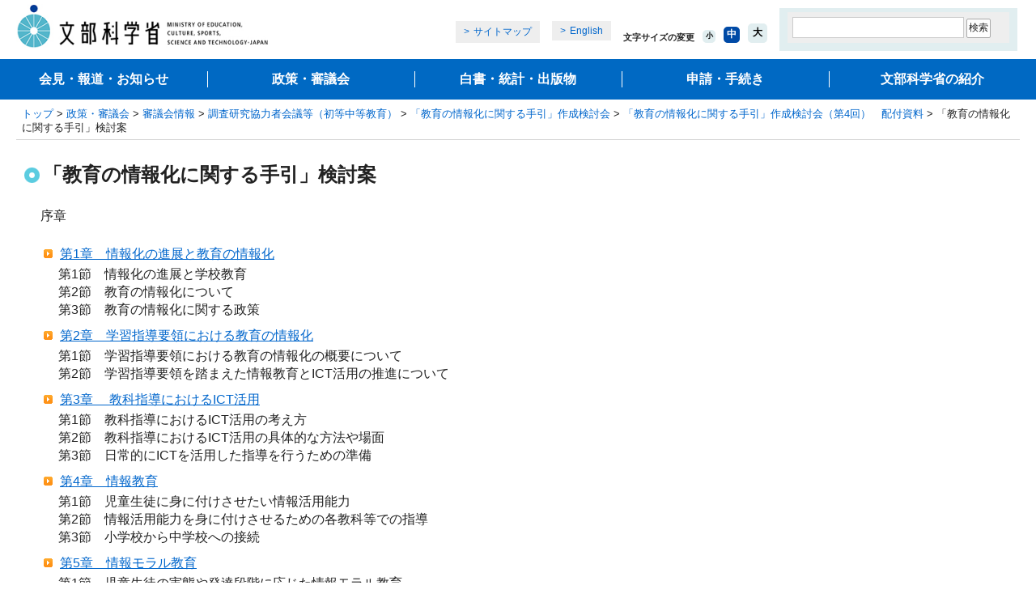

--- FILE ---
content_type: text/html
request_url: https://www.mext.go.jp/b_menu/shingi/chousa/shotou/056/shiryo/attach/1249662.htm
body_size: 8669
content:
<!DOCTYPE html PUBLIC "-//W3C//DTD XHTML 1.0 Transitional//EN" "http://www.w3.org/TR/xhtml1/DTD/xhtml1-transitional.dtd">
<html xmlns="http://www.w3.org/1999/xhtml" xml:lang="ja" lang="ja">
<head>
<meta http-equiv="Content-Type" content="text/html; charset=UTF-8" />
<meta http-equiv="Content-Style-Type" content="text/css" />
<meta http-equiv="Content-Script-Type" content="text/javascript" />
<meta name="viewport" content="width=device-width" />
<meta name="description" content="" />
<meta name="keywords" content="" />
<meta property="og:title" content="「教育の情報化に関する手引」検討案：文部科学省" />
<meta property="og:type" content="article" />
<meta property="og:url" content="https://www.mext.go.jp/b_menu/shingi/chousa/shotou/056/shiryo/attach/1249662.htm" />
<meta property="og:image" content="https://www.mext.go.jp/common/img/mext_ogp_img.png" />
<meta property="og:site_name" content="文部科学省ホームページ" />
<meta property="og:description" content="" />
<meta name="twitter:card" content="summary_large_image" />
<title>「教育の情報化に関する手引」検討案：文部科学省</title>
<link rel="icon" href="/favicon.ico">
<link href="/common/css/editor.css" rel="stylesheet" type="text/css" media="all" />
<link href="/common/css/import_wysiwyg_sp.css" rel="stylesheet" type="text/css" media="all" />
<link href="/common/css/smp.css" rel="stylesheet" type="text/css" media="all" />
<script type="text/javascript" src="/common/js/jquery-1.12.4.min.js"></script>
<script type="text/javascript" src="/common/js/share.js"></script>
<script type="text/javascript" src="/common/js/cookie.js"></script>
</head>
<body>
<a name="top" id="top"></a>
<div id="wrapper">
<div id="wrapperInner">
<!-- ========== noJS message ========== -->
<noscript>
<div id="messageArea">
<div id="messageAreaInner">
<p>当サイトではJavaScriptを使用しております。ご利用のブラウザ環境によっては、機能が一部限定される場合があります。<br />ブラウザの設定でJavaScriptを有効にしていただくことにより、より快適にご利用いただけます。</p>
</div>
</div>
</noscript>
<!-- ========== /noJS message ========== -->
<dl id="breadCrumbs">
<dt>現在位置</dt>
<dd><a href="/index.htm">トップ</a>&nbsp;&gt;&nbsp;<a href="/b_menu/b004.htm">政策・審議会</a>&nbsp;&gt;&nbsp;<a href="/b_menu/shingi/main_b5.htm">審議会情報</a>&nbsp;&gt;&nbsp;<a href="/b_menu/shingi/chousa/shotou/index.htm">調査研究協力者会議等（初等中等教育）</a>&nbsp;&gt;&nbsp;<a href="/b_menu/shingi/chousa/shotou/056/index.htm">「教育の情報化に関する手引」作成検討会</a>&nbsp;&gt;&nbsp;<a href="/b_menu/shingi/chousa/shotou/056/shiryo/1249660.htm">「教育の情報化に関する手引」作成検討会（第4回）　配付資料</a>&nbsp;&gt;&nbsp;「教育の情報化に関する手引」検討案</dd>
</dl><!--/breadCrumbs-->
<div id="contents" class="baseColumn1">
<a name="contentsStart" id="contentsStart"></a>
<div id="contentsInner">
<div id="contentsMain">
<div id="contentsTitle">
<h1 class="title">「教育の情報化に関する手引」検討案</h1>
</div><!--/#contentsTitle-->
<div class="wysiwyg">
		<p>序章</p>

	</div>

				<dl class="arrow">
					<dt>

								<a href="/b_menu/shingi/chousa/shotou/056/shiryo/attach/1249666.htm">

第1章　情報化の進展と教育の情報化

</a>

</dt>
					<dd><pre>第1節　情報化の進展と学校教育 
第2節　教育の情報化について 
第3節　教育の情報化に関する政策</pre></dd>
					<dt>

								<a href="/b_menu/shingi/chousa/shotou/056/shiryo/attach/1249667.htm">

第2章　学習指導要領における教育の情報化

</a>

</dt>
					<dd><pre>第1節　学習指導要領における教育の情報化の概要について 
第2節　学習指導要領を踏まえた情報教育とICT活用の推進について</pre></dd>
					<dt>

								<a href="/b_menu/shingi/chousa/shotou/056/shiryo/attach/1249668.htm">

第3章 　教科指導におけるICT活用

</a>

</dt>
					<dd><pre>第1節　教科指導におけるICT活用の考え方 
第2節　教科指導におけるICT活用の具体的な方法や場面 
第3節　日常的にICTを活用した指導を行うための準備
</pre></dd>
					<dt>

								<a href="/b_menu/shingi/chousa/shotou/056/shiryo/attach/1249670.htm">

第4章　情報教育

</a>

</dt>
					<dd><pre>第1節　児童生徒に身に付けさせたい情報活用能力 
第2節　情報活用能力を身に付けさせるための各教科等での指導 
第3節　小学校から中学校への接続</pre></dd>
					<dt>

								<a href="/b_menu/shingi/chousa/shotou/056/shiryo/attach/1249674.htm">

第5章　情報モラル教育

</a>

</dt>
					<dd><pre>第1節　児童生徒の実態や発達段階に応じた情報モラル教育 
第2節　学習指導要領における情報モラル教育 
第3節　具体的な指導内容 
第4節　家庭や地域の連携と学校の役割</pre></dd>
					<dt>

								<a href="/b_menu/shingi/chousa/shotou/056/shiryo/attach/1249675.htm">

第6章　校務の情報化

</a>

</dt>
					<dd><pre>第1節　校務の情報化の目的 
第2節　校務の情報化が生み出す学校の変容 
第3節　教育の情報化の進め方モデル例 
第4節　校務の情報化を進める上での留意点 </pre></dd>
					<dt>

								<a href="/b_menu/shingi/chousa/shotou/056/shiryo/attach/1249677.htm">

第7章　教員のICT活用指導力

</a>

</dt>
					<dd><pre>第1節　教員に必要となるICT活用指導力 
第2節　効果的な研修活動</pre></dd>
					<dt>

								<a href="/b_menu/shingi/chousa/shotou/056/shiryo/attach/1249678.htm">

第8章　学校におけるICT環境の整備

</a>

</dt>
					<dd><pre>第1節　学校における具体的なICT環境整備 
第2節　学校におけるICT環境の運用 
第3節　学校におけるICT環境整備の推進</pre></dd>
					<dt>

								<a href="/b_menu/shingi/chousa/shotou/056/shiryo/attach/1249680.htm">

第9章　特別支援教育における教育の情報化

</a>

</dt>
					<dd><pre>第1節　特別な教育的支援を必要とする児童生徒達への情報化と支援 
第2節　小・中・高等学校等における特別支援教育の情報化 
第3節　特別支援学校における情報化 第4節　情報活用能力を育てる上での工夫と配慮点</pre></dd>
					<dt>

								<a href="/b_menu/shingi/chousa/shotou/056/shiryo/attach/1249681.htm">

第10章　教育委員会・学校における情報化の推進体制

</a>

</dt>
					<dd><pre>第1節　教育委員会と学校が連携した教育の情報化の推進体制 
第2節　教育の情報化の推進にあたり管理職に求められること</pre></dd>
				</dl>

<!-- 100331 -->

<!-- /100331 -->

<!-- 200903EDIT-h9 -->

<!-- /200903EDIT-h9 -->
<h2 class="contact">お問合せ先</h2>
<div class="indentBlock">
<p class="inquiryunderline"><strong>初等中等教育局参事官付</strong></p>
</div>
</div><!--/contentsMain-->
</div><!--/contentsInner-->
</div><!--/contents-->
<div id="footerGuidance">
<p class="author">（初等中等教育局参事官付）</p>
<ul>
<li class="pageTop"><a href="#top">ページの先頭に戻る</a></li>
<li class="pageHome"><a href="/index.htm">文部科学省ホームページトップへ</a></li>
</ul>
</div><!--/footerGuidance-->
<div id="area_footer" class="area_footer">
<div id="footer" class="footer"></div>
</div>
</div>
</div>
<!-- User Insight PCDF Code Start :  -->
<script type="text/javascript">
var _uic = _uic ||{}; var _uih = _uih ||{};_uih['id'] = 55836;
_uih['lg_id'] = '';
_uih['fb_id'] = '';
_uih['tw_id'] = '';
_uih['uigr_1'] = ''; _uih['uigr_2'] = ''; _uih['uigr_3'] = ''; _uih['uigr_4'] = ''; _uih['uigr_5'] = '';
_uih['uigr_6'] = ''; _uih['uigr_7'] = ''; _uih['uigr_8'] = ''; _uih['uigr_9'] = ''; _uih['uigr_10'] = '';
_uic['uls'] = 1;
_uic['security_type'] = -1;

/* DO NOT ALTER BELOW THIS LINE */
/* WITH FIRST PARTY COOKIE */
(function() {
var bi = document.createElement('script');bi.type = 'text/javascript'; bi.async = true;
bi.src = '//cs.nakanohito.jp/b3/bi.js';
var s = document.getElementsByTagName('script')[0];s.parentNode.insertBefore(bi, s);
})();
</script>
<!-- User Insight PCDF Code End :  -->
</body>
</html>

--- FILE ---
content_type: text/css
request_url: https://www.mext.go.jp/common/css/import_wysiwyg_sp.css
body_size: 310
content:
@charset "utf-8";
/*\*/
@import "/common/css/base_wysiwyg_sp.css";
@import "/common/css/contents_base_wysiwyg.css";
@import "/common/css/contents_module_t.css";
@import "/common/css/contents_right_base.css";
@import "/common/css/contents_right_module_t_sp.css";
@import "/common/css/old_t.css";
/* */


--- FILE ---
content_type: text/css
request_url: https://www.mext.go.jp/common/css/contents_base_wysiwyg.css
body_size: 28022
content:
/******************************************************/
/* contents共通設定 */
/******************************************************/
div#contents{line-height:140%;}
div#contents a:hover{text-decoration:none;}
div#contents em{font-style:normal;font-weight:bold;}
div#contents address{font-style: normal;}
div#contents small{font-size:90%;}

div#contents .margin0{margin:0 !important;}
div#contents .padding0{padding:0 !important;}
div#contents .top0{margin-top:0 !important;}
div#contents .top5{margin-top:5px !important;}
div#contents .top10{margin-top:10px !important;}
div#contents .top15{margin-top:15px !important;}
div#contents .top25{margin-top:25px !important;}
div#contents .top30{margin-top:30px !important;}
div#contents .top40{margin-top:40px !important;}
div#contents .bottom0{margin-bottom:0 !important;}
div#contents .bottom5{margin-bottom:5px !important;}
div#contents .bottom10{margin-bottom:10px !important;}
div#contents .bottom15{margin-bottom:15px !important;}
div#contents .bottom20{margin-bottom:20px !important;}
div#contents .bottom25{margin-bottom:25px !important;}
div#contents .bottom30{margin-bottom:30px !important;}
div#contents .bottom40{margin-bottom:40px !important;}
div#contents .bottom100{margin-bottom:100px !important;}
div#contents .left50{margin-left:50px !important;}
div#contents .left100{margin-left:100px !important;}

div#contents .top{vertical-align:top !important;}
div#contents .left{text-align:left !important;}
div#contents .right{text-align:right !important;}
div#contents .center{text-align:center !important;}

div#contents .border0{border:0 !important;}
div#contents .lineTop{border-top:1px solid #E1E1E1 !important;padding-top:15px !important;}
div#contents .lineBottom{border-bottom:1px solid #E1E1E1 !important;padding-bottom:15px !important;}

div#contents .block{display:block !important;}
div#contents .attention{font-weight:bold;color:#e32700;}
div#contents .strong{font-weight:bold;}
div#contents .small{font-size:90%;}
div#contents .normal{font-weight:normal !important;}
div#contents .break{word-break:break-all !important;}

div#contents .icon,
div#contents .ico{
	margin-left: 5px;
	/*vertical-align:middle;*/
}



/******************************************************/
/* 見出し */
/******************************************************/
div#contentsMain .subtitle,
div#contentsMain h2{
	font-size:128%;
	border-top:3px solid #70C2DE;
	background:#F4FBFC;
	border-bottom:1px solid #E1E1E1;
	padding:9px 10px 9px 10px;
	margin:0 10px 15px 10px;
}
@media screen and (min-width: 0) and (max-width: 730px) {
	div#contentsMain .subtitle, div#contentsMain h2 {
		margin-left: 0;
		margin-right: 0;
	}
}

	/*20090116修正 IE6以下 Hack */
	* html body div#contentsMain h2{height:1%}

	div#contentsMain h2.arrow{
		background:#F4FBFC url(/common/img/images_com_arrow_06.gif) 10px 0.65em no-repeat;
		padding-left:30px;
	}
	/* IEall Hack */
	* html body div#contentsMain h2.arrow{background:#F4FBFC url(/common/img/images_com_arrow_06.gif) 10px 0.75em no-repeat;}
	*+html body div#contentsMain h2.arrow{background:#F4FBFC url(/common/img/images_com_arrow_06.gif) 10px 0.75em no-repeat;}

div#contentsMain h3,
div#contentsMain .ruledline {
	background:#F8F8F8;
	border-bottom:1px solid #E1E1E1;
	padding:5px 10px 3px 10px;
	margin:0 20px 15px 20px;
	font-size: 100%;
	border-top: 0;
}
@media screen and (min-width: 0) and (max-width: 730px) {
	div#contentsMain h3,
	div#contentsMain .ruledline {
		margin-left: 0;
		margin-right: 0;
	}
}
	/*20090116修正 IE6以下 Hack */
	* html body div#contentsMain h3{height:1%;}

	div#contentsMain h3.arrow{
		background:#F8F8F8 url(/common/img/images_com_arrow_05.gif) 8px 0.3em no-repeat;
		padding:5px 10px 3px 26px;
	}
	div#contentsMain h3.microSite{
		border:1px solid #ececec;
		background:url(/common/img/images_contents_bg_03.gif) left bottom repeat-x;
	}

div#contentsMain h4,
div#contentsMain .dashedline {
  font-size: 100%;
	margin:0 30px 7px 30px;
	padding: 0;
	padding-bottom:3px;
	background:url(/common/img/images_com_line_02.gif) left bottom repeat-x;
	border: 0;
}

 /*20130418  20130801_smp3rd*/
div#contentsMain h3.inquiry{
border:none;
	padding:0px 0px 3px;
	background:url(/common/img/images_com_line_02.gif) left bottom repeat-x;
  margin:0 30px 7px 30px;
}

div#contentsMain div.indentBlock p.inquiryunderline {
margin:15px 30px;
padding:0px;
}

 /*20130418  20130801_smp3rd*/

div#contentsMain h5{margin:0 30px 7px 30px;}
div#contentsMain h6{margin:0 30px 7px 30px;}


/******************************************************/
/* 段落 */
/******************************************************/
div#contentsMain p{margin:0 30px 25px 30px; word-break: normal;}

/******************************************************/
/* 整形済みテキスト */
/******************************************************/
div#contents pre{
	margin:0 30px 25px 30px;
	font-family:"ＭＳ Ｐゴシック", "ヒラギノ角ゴ Pro W3", "Hiragino Kaku Gothic Pro", sans-serif;
	/* Mozilla */		white-space: -moz-pre-wrap;
	/* Opera 4-6 */	white-space: -pre-wrap;
	/* Opera 7 */		white-space: -o-pre-wrap;
	/* CSS3 */			white-space: pre-wrap;
	/* IE 5.5+ */		word-wrap: break-word;
}
div#contentsMain dd pre{margin:0;}
div#contentsMain td pre{margin:0;}
/*20090408修正（追加）*/
div#contents table.pre{table-layout:fixed;}
div#contents table.pre pre{margin:0 30px 25px 30px;}
div#contentsMain dd table.pre pre{margin:0;}
/* */

/******************************************************/
/* リスト */
/******************************************************/
div#contentsMain ul{
	margin:0 30px 25px 48px;
	padding:0;
}
div#contentsMain ol{
	margin:0 30px 25px 58px;
	padding:0;
}
	div#contentsMain li ul{
		margin:0 0 0 20px;
		padding:0;
	}
	div#contentsMain li ol{
		margin:0 0 0 30px;
		padding:0;
	}
		div#contentsMain li{margin-bottom:2px;}

/******************************************************/
/* 定義リスト */
/******************************************************/
div#contentsMain dl{
	margin:0 30px 0 30px;
	padding:0 0 20px 0;
}
	div#contentsMain dt{font-weight:bold;}
	div#contentsMain dd{margin:0 0 5px 0;}
		div#contentsMain dd ul{margin-left:28px;margin-bottom:10px;}
		div#contentsMain dd ol{margin-left:36px;margin-bottom:10px;}


/******************************************************/
/* テーブルレイアウト調整用 */
/******************************************************/
div#contentsMain dl.arrow dd div.wysiwyg p{margin:0;}
/*20090109修正
div#contentsMain div.wysiwyg table{margin:0 30px 0 30px;border-collapse:collapse;}
div#contentsMain div.wysiwyg table table{margin:0}
	div#contentsMain div.wysiwyg table th{padding-top:0;}
	div#contentsMain div.wysiwyg table td{padding-top:0;}
div#contentsMain div.wysiwyg table h2{margin:0 0 15px 0;}
div#contentsMain div.wysiwyg table h3{margin:0 0 15px 0;}
div#contentsMain div.wysiwyg table h4{margin:0 0 7px 0;}
div#contentsMain div.wysiwyg table h5{margin:0 0 7px 0;}
div#contentsMain div.wysiwyg table h6{margin:0 0 7px 0;}
div#contentsMain div.wysiwyg table p{margin:0 0 25px 0;}
div#contentsMain div.wysiwyg table.borderStyle p{margin:0;}
div#contentsMain div.wysiwyg table ul{margin:0 0 25px 18px;}
div#contentsMain div.wysiwyg table ol{margin:0 0 25px 28px;}
div#contentsMain div.wysiwyg table dl{margin:0 0 0 0;}
div#contentsMain div.wysiwyg table div.notes{margin:0 0 25px 0;}
div#contentsMain div.wysiwyg table div.notesSmall{margin:0 0 25px 0;}
*/
/*20100326追加*/
div#contentsMain div.wysiwyg table p{margin:7px;}

/******************************************************/
/* 旧スタイル調整用 */
/******************************************************/
div#contentsMain div.oldFormat{margin:0 20px 0 20px;}

/* 見出し */
div#contentsMain div.oldFormat h2{
	font-size:100%;
	border-top:0;
	background:none;
	border-bottom:0;
	padding:0;
	margin:0;
}
div#contentsMain div.oldFormat h3{
	background:none;
	border-bottom:0;
	padding:0;
	margin:0;
}
div#contentsMain div.oldFormat h4{
	margin:0;
	padding-bottom:0;
	background:none;
}
div#contentsMain div.oldFormat h5{margin:0;}
div#contentsMain div.oldFormat h6{margin:0;}

/* 段落 */
div#contentsMain div.oldFormat p{margin:0 0 10px 0;}

/* 整形済みテキスト */
div#contentsMain div.oldFormat pre{margin:0;}

/* リスト */
div#contentsMain div.oldFormat ul{
	margin:0 0 0 25px;
	padding:0;
}
div#contentsMain div.oldFormat ol{
	margin:0 0 0 25px;
	padding:0;
}
	/*
	div#contentsMain div.oldFormat li ul{
		margin:0;
		padding:0;
	}
	div#contentsMain div.oldFormat li ol{
		margin:0;
		padding:0;
	}
	*/
		div#contentsMain div.oldFormat li{margin-bottom:0;}

/* 定義リスト */
div#contentsMain div.oldFormat dl{
	margin:0;
	padding:0;
}
	div#contentsMain div.oldFormat dt{font-weight:normal;}
	div#contentsMain div.oldFormat dd{margin:0;}
		/*div#contentsMain div.oldFormat dd ul{margin-left:0;margin-bottom:0;}*/
		/*div#contentsMain div.oldFormat dd ol{margin-left:0;margin-bottom:0;}*/

/* 表組 */
div#contentsMain div.oldFormat table{margin:0 0 10px 0;border-collapse:separate;}
div#contentsMain div.oldFormat table table{margin:0}

div#contentsMain .koukailist {
	list-style-type: none;
	margin: 0 30px 25px 40px;
}
div#contentsMain .koukailist li {
	line-height: 40px;
}

.nyushi_top {
  border:solid 3px #0048A4;
  font-size: 4rem;
  color: #0048A4;
  margin:20px auto 20px;
  padding:25px 25px 20px 25px;
  line-height: 1.8;
  font-weight:bold;
  max-width:900px;
}

div#contentsMain ul.crnBannerList,
div#contentsMain ul.crnBannerList *,
div#contentsMain ul.crnBannerList li,
div#contentsMain ul.crnBannerList a,
div#contentsMain ul.crnBannerList span {
    box-sizing: border-box;
}

div#contentsMain ul.crnBannerList {
    display: flex;
    flex-wrap: wrap;
    margin: 0 0 15px 30px;
}
div#contentsMain ul.crnBannerList li {
    list-style: none;
    border: 1px solid #c5c5c5;
    box-shadow: 5px 5px 10px rgba(0, 0, 0, 0.2);
    margin-right: 15px;
    margin-bottom: 25px;
}

div#contentsMain ul.crnBannerList li a {
    display: block;
    position: relative;
    padding: 10px 10px 10px 10px;
    width: 380px;
    display: flex;
    align-items: center;
    font-size: 100%;
    text-decoration: none;
    color: #333;
}
div#contentsMain ul.crnBannerList li a span {
    display: block;
    width: 238px;
    font-size: 23px;
    font-weight: bold;
    text-align: center;
    padding: 0 5px;
    line-height:1.3;
}
div#contentsMain ul.crnBannerList li a span span {
    font-size: 80%;
    display: inline;
    padding: 0;
}
div#contentsMain ul.crnBannerList li a span span.large {
    font-size: 115%;
}
div#contentsMain ul.crnBannerList li a::before {
    width: 100px;
    height: 100px;
    border-radius: 5px;
    content: "";
    display: block;
}
div#contentsMain ul.crnBannerList li a::after {
    width: 19px;
    height: 26px;
    content: "";
    display: block;
    background: url(/content/20200508-mxt_kouhou02-000004520_arrow.gif);
}
div#contentsMain ul.crnBannerList li.daijin a::before {
/* background: url(/content/20200508-mxt_kouhou02-000004520_daijin.jpg) no-repeat center center; */
  }
div#contentsMain ul.crnBannerList li.b01 a::before { background: url(/content/20200508-mxt_kouhou02-000004520_icon01.svg) no-repeat center center; }
div#contentsMain ul.crnBannerList li.b02 a::before { background: url(/content/20200508-mxt_kouhou02-000004520_icon02.svg) no-repeat center center; }
div#contentsMain ul.crnBannerList li.b03 a::before { background: url(/content/20200508-mxt_kouhou02-000004520_icon03.svg) no-repeat center center; }
div#contentsMain ul.crnBannerList li.b04 a::before { background: url(/content/20200508-mxt_kouhou02-000004520_icon04.svg) no-repeat center center; }
div#contentsMain ul.crnBannerList li.b05 a::before { background: url(/content/20200508-mxt_kouhou02-000004520_icon05.svg) no-repeat center center; }
div#contentsMain ul.crnBannerList li.b06 a::before { background: url(/content/20200508-mxt_kouhou02-000004520_icon06.svg) no-repeat center center; }
div#contentsMain ul.crnBannerList li.b07 a::before { background: url(/content/20200508-mxt_kouhou02-000004520_icon07.svg) no-repeat center center; }
div#contentsMain ul.crnBannerList li.b08 a::before { background: url(/content/20200508-mxt_kouhou02-000004520_icon08.svg) no-repeat center center; }
div#contentsMain ul.crnBannerList li.b09 a::before { background: url(/content/20200508-mxt_kouhou02-000004520_icon09.svg) no-repeat center center; }
div#contentsMain ul.crnBannerList li.b10 a::before { background: url(/content/20200508-mxt_kouhou02-000004520_icon10.svg) no-repeat center center; }
div#contentsMain ul.crnBannerList li.b11 a::before { background: url(/content/20200508-mxt_kouhou02-000004520_icon11.svg) no-repeat center center; }
div#contentsMain ul.crnBannerList li.b12 a::before { background: url(/content/20200508-mxt_kouhou02-000004520_icon12.svg) no-repeat center center; }
div#contentsMain ul.crnBannerList li.b13 a::before { background: url(/content/20200508-mxt_kouhou02-000004520_icon13.svg) no-repeat center center; }
div#contentsMain ul.crnBannerList li.b14 a::before { background: url(/content/20200508-mxt_kouhou02-000004520_icon14.svg) no-repeat center center; }
div#contentsMain ul.crnBannerList li.b15 a::before { background: url(/content/20201208-mxt_kouhou02-000004520_icon15.svg) no-repeat center center; }
div#contentsMain ul.crnBannerList li.b16 a::before { background: url(/content/20210603-mxt_kouhou02-000004520_icon16.svg) no-repeat center center; }
div#contentsMain ul.crnBannerList li.b17 a::before { background: url(/content/20211104-mxt_kouhou02-000004520_icon17.svg) no-repeat center center; }
div#contentsMain ul.crnBannerList li.b01 a::before,
div#contentsMain ul.crnBannerList li.b02 a::before,
div#contentsMain ul.crnBannerList li.b04 a::before,
div#contentsMain ul.crnBannerList li.b05 a::before,
div#contentsMain ul.crnBannerList li.b06 a::before,
div#contentsMain ul.crnBannerList li.b07 a::before,
div#contentsMain ul.crnBannerList li.b08 a::before,
div#contentsMain ul.crnBannerList li.b09 a::before,
div#contentsMain ul.crnBannerList li.b10 a::before,
div#contentsMain ul.crnBannerList li.b11 a::before,
div#contentsMain ul.crnBannerList li.b12 a::before,
div#contentsMain ul.crnBannerList li.b13 a::before,
div#contentsMain ul.crnBannerList li.b14 a::before,
div#contentsMain ul.crnBannerList li.b15 a::before,
div#contentsMain ul.crnBannerList li.b16 a::before,
div#contentsMain ul.crnBannerList li.b17 a::before {
    background-size: 85% auto;
}
div#contentsMain ul.crnBannerList li.b03 a::before {
    background-size: auto 90%;
}
div#contentsMain ul.crnBannerList li.b17 a::before {
    background-size: 80% auto;
}

div#contentsMain ul.btnColumn3 {
  display: flex;
  justify-content: space-between;
  box-sizing: border-box;
}
div#contentsMain ul.btnColumn3 li {
  width: 32%;
  list-style: none;
}
div#contentsMain ul.btnColumn3 li img {
  width: 100%;
  height: auto;
}

@media screen and (max-width: 730px) and (min-width: 0) {
  div#contentsMain ul.btnColumn3 {
    display: block;
  }
  div#contentsMain ul.btnColumn3 li {
    width: 100%;
  }
}

#headerMenu2 {
  z-index: 999;
  background: #0069c3;
	margin: 0 0 10px 0;
  position: relative;
}
#headerMenu2 > ul {
  z-index: 999;
  display: block;
	list-style: none;
margin: 0;
padding: 0;
}
#headerMenu2 > ul > li {
  float: left;
	width: 20%;
  text-align: center;
  padding: 15px 0;
  line-height: 1.3;
}

#headerMenu2 li a {
	display: block;
	width: 100%;
	height: 100%;
	color: #fff;
	font-weight: bold;
  text-decoration: none;
  border-right: 1px solid #FFF;
}
#headerMenu2 li:last-child a {
  border-right: none;
}
#headerMenu2 li a:hover {
	text-decoration: underline;
}
#headerMenu2 li div.subNav {
  position: absolute;
  top: 100%;
  left: 0;
  width: 100%;
  opacity: 0;
  text-align: left;
  visibility: hidden;
  background: #0069c3;
  padding: 0 50px 30px 50px;
  transition-duration: 0s;
  transition-delay: .2s;
  border-top: 1px solid #FFF;
	box-sizing: border-box;
}
#headerMenu2 li div.subNav ul {
padding: 0;
}
#headerMenu2 li:hover div.subNav,
#headerMenu2 li div.subNav.focused {
  opacity: 1;
  visibility: visible;
  transition-duration: 0s;
  transition-delay: .2s;
}
#headerMenu2 li div.subNav li {
  width: 30%;
  display: inline-block;
  margin: 25px 0 5px 0;
  text-align: left;
  padding: 0;
  border-bottom: none;
}
#headerMenu2 li div.subNav li a {
  border-right: none;
}
#headerMenu2 li div.subNav li a:hover {
  text-decoration: none;
}
#headerMenu2 li div.subNav li a::before {
  content: "＞";
  display: inline;
  padding-right: 5px;
}
#headerMenu2 > ul:after {
  content: ".";
  clear: both;
  display: block;
  height: 0;
  font-size: 0;
  line-height: 0;
  visibility: hidden;
}
#smpHeaderMenu {
  display: none;
}

@media (max-width: 1030px) {
  div#header.new div#headerMain {
    width: 100%;
    float: none;
    clear: both;
    padding-top: 10px;
  }
  div#header.new div#headerMain div#headerInner {
    width: 100%;
    float: none;
    border-top: 2px solid #ccc;
    padding-top: 10px;
    display: block;
  }

  div#header.new h1, div#header.new p {
    margin-top: 0;
    margin-left: 0;
  }

  div#header.new .menu-btn {
    float: right;
    display: block;
    margin-top: 13px;
    margin-right: 0;
  }

  div#header.new div#headerMain div#gsearchBox .pcArea,
  div#header.new div#headerMain div#headerInner .wrap_fontsize,
  div#header.new div#headerMain div#headerInner .headerBtn ul li:first-child{
    display: none;
  }
  div#header.new div#headerMain div#gsearchBox .spArea{
    display: block;
  }

  div#header.new div#headerMain div#headerInner form {
    width: 100%;
    float: none;
    margin-bottom: 10px;
  }
  div#header.new div#headerMain div#headerInner form input[type="text"] {
    width: calc(100% - 50px) !important;
  }
  div#header.new div#headerMain div#headerInner .headerBtn ul {
    padding-left: 0;
  }

  #headerMenu2 {
    display: none;
  }
  #smpHeaderMenu {
    position: absolute;
    top: 70px;
    width: 100%;
    z-index: 99999;
    background: rgba(0, 0, 0, .5);
		margin: 0;
		padding: 0;
		list-style-type: none;
  }
  #smpHeaderMenu a {
    color: #FFF;
    display: block;
		text-decoration: none;
  }
  div#header.new .icon-close {
    width: 108px;
    height: 34px;
  }
  #smpHeaderMenu li div.subNav {
    background: #064FA6;
    display: none;
  }
  #smpHeaderMenu li div.subNav ul {
    transition: none;
    list-style: none;
    padding: 0;
  }
  #smpHeaderMenu > li {
    width: 100%;
    float: none;
    text-align: left;
    padding: 0;
    border-top: 1px solid #FFF;
    border-bottom: none;
    background: #0069c3;
  }
  #smpHeaderMenu li a {
    border: none;
    position: relative;
  }
  #smpHeaderMenu > li > a {
    padding: 10px 15px;
  }
  #smpHeaderMenu li div.subNav {
    display: none;
  }
  #smpHeaderMenu li div.subNav li {
    width: 100%;
    margin: 0;
    border-top: 1px solid #FFF;
  }
  #smpHeaderMenu li div.subNav li a {
    padding: 15px 25px 15px 2em;
  }
  #smpHeaderMenu li div.subNav li a::before {
    display: none;
  }
  #smpHeaderMenu li a::after {
    position: absolute;
    top: 50%;
    right: 20px;
    margin-top: -.5em;
    content: "＞";
    transition: .5s;
    line-height: 1;
  }
  #smpHeaderMenu li a.active::after {
    transform: rotate(90deg);
  }
}

@media (max-width: 580px) {
  .button {
    font-size: 20px;
  }
}
@media (max-width: 480px) {
  div#header.new h1 img,
  div#header.new p img {
    width: 180px;
    height: auto;
  }
  div#header.new .menu-btn {
    margin-top: 0;
  }
  #smpHeaderMenu {
    top: 48px;
  }
  .button {
    width: 100%;
    font-size: 15px;
    margin: 0;
  }
}


div#contentsMain ul.flex {
  display: flex;
  margin-top: 20px;
  margin-left: 10px;
  flex-wrap: wrap;
  list-style: none;
  gap: 25px 3%;
}
div#contentsMain ul.flex img {
  max-width: 100%;
}
div#contentsMain ul.flex.col2 li {
  width: 47%;
}
div#contentsMain ul.flex.col3 li {
  width: 30%;
}
div#contentsMain ul.flex.col4 li {
  width: 20%;
}
@media (max-width: 640px) {
  div#contentsMain ul.flex.spBlock {
    display: block;
  }
  div#contentsMain ul.flex.spBlock li {
    width: 100%;
  }
}

.l-main div#contentsMain p.contactText {
  padding-left: 25px;
}

div#contentsMain ul.linkBtn {
  display:flex;
  margin-left: 20px;
}
div#contentsMain ul.linkBtn li {
  margin-right: 20px;
  width: 150px;
  list-style: none;
}
div#contentsMain ul.linkBtn li a {
  display: block;
  border: 5px solid #005bbb;
  background: #e9f4ff;
  padding: 15px 10px;
  text-align: center;
  text-decoration: none;
  color:#000;
}

div#contents .blueBox {
  padding:25px 15px 15px 15px;
  background:#005bbb;
  color:#FFF;
  margin-bottom:25px;
  text-align: center;
  line-height: normal;
}


div#contentsMain div.btnLink {
  display:flex;
  margin-left: 20px;
  margin-bottom: 50px;
  justify-content: center;
}
div#contentsMain div.btnLink a {
  margin-right: 20px;
  width: 300px;
  background: #0066CC;
  padding: 15px 10px;
  text-align: center;
  text-decoration: none;
  color:#FFF;
  border-radius: 15px;
  text-align: center;
  display: -webkit-box;
  display: -ms-flexbox;
  -webkit-box-align: center;
  -ms-flex-align: center;
  align-items: center;
  -webkit-box-pack: center;
  -ms-flex-pack: center;
  justify-content: center;
  font-weight: bold;
}
div#contentsMain div.btnLink a:hover {
  background: #02488e;
}
@media (max-width: 640px) {
  div#contentsMain div.btnLink {
    flex-wrap: wrap;
  }
}

div#contentsMain ul.flexBanner {
  display: flex;
  flex-wrap: wrap;
}
div#contentsMain ul.flexBanner li {
  margin-right: 20px;
  list-style: none;
}
div#contentsMain ul.flexBanner li p {
  margin: 0;
}
div#contentsMain #countdown #count {
  font-size: 2rem;
  font-weight: bold;
  color: #FFF;
  background: #0068B7;
  padding: 2px 5px;
}
.cjk-ideographic {
list-style-type: cjk-ideographic;
}
div#contentsMain .video {
  width: 52%;
}
@media (max-width: 640px) {
  div#contentsMain .video {
    width: 100%;
  }
}


/******************************************************/
/* 特別免許状及び特別非常勤講師の活用事例 */
/******************************************************/

.tokumentop .mainvisual {
	width: 100%;
}

.tokumentop .teacher {
  display: flex;
  flex-wrap: wrap;
  gap: 24px;
  box-sizing: border-box;
  list-style-type: none;
}
.tokumentop li {
  width: 300px;
}
.tokumentop .teacher_list_link {
  display: block;
  position: relative;
  padding: 24px 24px 50px 24px;
  border: 2px solid #023f98;
  border-radius: 5px;
  background-color: #fff;
  color: #333;
  text-decoration: none;
  transition: background-color .3s;
  height: 180px;
}
.tokumentop .teacher_list_link:hover {
  background-color: #cfeeee;
  text-decoration: underline;
}
.tokumentop .teacher_list_link_bottom {
  display: block;
  clip-path: polygon(24px 101%, calc(100% - 50px) 0, 100% 0, 100% 101%);
  position: absolute;
  bottom: 0;
  left: 0;
  width: 100%;
  height: 50px;
  background-color: #023f98;
}
.tokumentop .teacher_list_link_bottom:before {
  position: absolute;
  top: 9px;
  right: 9px;
  width: 32px;
  height: 32px;
  border-radius: 16px;
  background-color: #fff;
  content: "";
  transition: background-color .3s;
  background-image: url("/common/img/tokumen_jirei_button.png");
}
.tokumentop .teacher_list_link:hover .teacher_list_link_bottom:before {
  background-color: #cfeeee;
}
.tokumentop .teacher_list_link_person {
  display: flex;
  gap: 12px;
  width: 100%;
  margin-bottom: 12px;
}
.tokumentop .teacher_list_link_person_image img{
  width: 100px;
  border-radius: 5px;
  background-color: #999;
  aspect-ratio: 1 / 1;
  object-fit: cover;
}

.tokumentop i{
	font-style: initial;
}

.tokumentop .teacher_list_link_person_name {
  margin: 0;
  font-size: 1.1rem;
  font-weight: bold;
  display: block;
}

.tokumentop .teacher_list_link_person_subject {
	display: block;
	margin-top: 10px;
}

.tokumentop .button {
  width:280px;
  padding-bottom: 30px;
  border: solid 2px #023f98;
  border-radius: 5px;
  background: linear-gradient(168deg, #ffffff 80%, #ffffff 0%, #023f98 0%, #023f98 100%)
}
.tokumentop .bg-white {
    background: #ffffff;
}

.tokumentop .gray-border p {
  margin: 0 !important;
 }

.tokumentop dd {
	display: none;
	margin-bottom: 	20px !important;
}

.tokumentop .toggle_btn {
	position: relative;
	padding-right: 40px;
	cursor: pointer;
}

.tokumentop .toggle_btn:after {
	content: "";
	background: no-repeat center center / contain;
	width: 24px;
	height: 24px;
	background-image: url("/common/img/tokumen_icon-accordion-open-01.png");
	display: inline-block;
  position: absolute;
	top: 50%;
	right: 12px;
	transform: translateY(-50%);
}

.tokumentop .toggle_btn.selected:after {
	background-image: url("/common/img/tokumen_icon-accordion-close-01.png");
}

#tokumendetail .gray-border, .tokumentop .gray-border {
  border: 2px solid #A6A6A6;
  padding: 10px;
  margin: 0 30px 25px 30px;
}

#tokumendetail .summary, .tokumentop .summary {
  font-size: 1.2em;
  line-height: 1.5;
}

#tokumendetail .profile {
  display: flex;
  flex-wrap: wrap;
}

#tokumendetail .profile img {
	width: 100%;
}

#tokumendetail .left-image {
	width: 30%;
	padding: 0 0 20px 20px;
}

#tokumendetail .right-text {
  flex: 6; /* 4:6の割合で幅を設定 */
}

#tokumendetail .imagelist {
  display: flex;
  flex-wrap: wrap;
  list-style-type: none;
  padding: 0;
  justify-content: center;
  gap: 30px;
  max-width: 1200px;
  margin: 0 auto;
}

#tokumendetail .imagelist li {
  text-align: center; /* 説明文を中央揃え */
  width: 45%;
}

#tokumendetail .imagelist li:nth-child(2n) {
  margin-right: 0; /* 偶数番目の画像の右側のスペースを削除 */
}

#tokumendetail .imagelist img {
  width: 100%;
  height: auto;
  aspect-ratio: 4 / 3;
  object-fit: contain;
}

#tokumendetail .description {
  margin-top: 5px; /* 画像と説明文の間にスペースを追加 */
}

#tokumendetail dt, .tokumentop dt {
  background-color: #163E64;
  border: 2px solid #042433;
  padding: 10px;
  color: white;
  border-radius: 10px;
  margin-bottom: 	5px;
  font-weight: initial !important;
 }

#tokumendetail dd, .tokumentop dd {
  background-color: #DCEAF7;
  border: 2px solid #042433 !important;
  padding: 10px;
  border-radius: 10px;
 }

#tokumendetail dd p {
	margin: 0 !important;
}

#tokumendetail .gray-border p {
  margin: 0 !important;
 }

@media screen and (min-width:769px) {
	.tokumentop .pc-hidden {
		display: none;
	}
}

@media screen and (max-width: 768px) {
	.tokumentop .sp-hidden {
		display: none;
	}

	.tokumentop .teacher {
		justify-content: center;
		margin: 0 0 20px 0!important;
	}

	#tokumendetail .left-image {
		width: 100%;
		padding: 0 20px 10px 20px;
	}

	#tokumendetail .imagelist {
	  gap: 0px;
	}

	#tokumendetail .imagelist li {
		width: 100%;
		padding: 20px;
	}

	#tokumendetail dl, .tokumentop dl {
		margin: 0 10px 20px 10px !important;
	}

}

--- FILE ---
content_type: text/css
request_url: https://www.mext.go.jp/common/css/contents_module_t.css
body_size: 36915
content:
/******************************************************/
/* 段組 */
/******************************************************/
div#contents .floatLeft300 .floatLeft{float:left;position:relative;}
div#contents .floatLeft300 .floatRight{margin-left:300px;}

div#contents .floatLeft250 .floatLeft{float:left;position:relative;}
div#contents .floatLeft250 .floatRight{margin-left:250px;}

div#contents .floatLeft210 .floatLeft{float:left;position:relative;}
div#contents .floatLeft210 .floatRight{margin-left:210px;}

div#contents .floatRight300 .floatLeft{position:relative;margin-right:300px;}
div#contents .floatRight300 .floatRight{float:right;}

div#contents .floatRight250 .floatLeft{position:relative;margin-right:250px;}
div#contents .floatRight250 .floatRight{float:right;}


/******************************************************/
/* 下線 */
/******************************************************/
div#contents .textUnderline {
	text-decoration: underline;
}


/******************************************************/
/* 汎用clearFix */
/******************************************************/
div#contents .clearFix{display: inline-block;}

div#contents .clearFix:after{
	content:".";
	display: block;
	height: 0;
	visibility:hidden;
	clear: both;
}
/* Hides MacIE5 \*/
* html div#contents .clearFix{height:1%;}

div#contents .clearFix{display:block;}
/* Hides MacIE5 */



/******************************************************/
/* ページタイトル contentsTitle */
/******************************************************/
div#contentsTitle{padding-bottom:15px;}
	div#contentsTitle .title, div#contentsTitle h1{
		font-size:150%;
		line-height:110%;
		margin:30px 10px 12px 10px;
		background:url(/common/img/images_com_icon_01.gif) 0 0.15em no-repeat;
		padding:0  0 0 23px;
		min-height:22px;
		height:auto !important;
		height:22px;
		font-weight: bold;
	}
	div#contentsTitle pre,
	div#contentsTitle p{margin:0 30px 15px 30px;}
	div#contentsTitle pre.image,
	div#contentsTitle p.image{margin:0 10px 15px 10px;}
	div#contentsTitle pre.imageSummary,
	div#contentsTitle p.imageSummary{
		border: 1px solid #E3E3E3;
		padding: 10px 10px 10px 10px;
		text-align: center;
	}

		/* ページタイトル イメージ画像付 contentsTitle.imageHeader ************/
		div#contentsTitle.imageHeader{
			width:auto;
			border-left:1px solid #D7D7D7;
			border-right:1px solid #BDBDBD;
			border-bottom:1px solid #BDBDBD;
			margin-bottom:30px;
			padding:30px 0 5px 0;
			background:url(/common/img/images_contents_bg_01.gif) right top no-repeat;
		}
			div#contentsTitle.imageHeader h1{
				font-size:160%;
				margin:0;
				background:url(/common/img/images_com_icon_02.gif) 20px 0.05em no-repeat;
				padding:1px  300px 25px 55px;
				min-height:30px;
				height:auto !important;
				height:30px;
			}
			div#contentsTitle.imageHeader pre,
			div#contentsTitle.imageHeader p{
				float:left;
				margin:0;
				padding:0 300px 25px 55px;
			}

		/* ページタイトル イメージ画像付大 .imageHeaderLarge ************/
		div.imageHeaderLarge{
			width:auto;
			border-top:1px solid #D7D7D7;
			border-left:1px solid #D7D7D7;
			border-right:1px solid #BDBDBD;
			border-bottom:1px solid #BDBDBD;
			margin-bottom:30px;
			padding:30px 0 5px 0;
			background:url(/common/img/images_contents_bg_01.gif) right top no-repeat;
		}
			div.imageHeaderLarge pre.title,
			div.imageHeaderLarge p.title{
				font-size:100%;
				font-weight:bold;
				margin:0;
				padding:0 500px 10px 35px;
			}
			div.imageHeaderLarge h2{
				font-size:150%;
				line-height:150%;
				margin:0;
				padding:0 500px 25px 35px;
				min-height:30px;
				height:auto !important;
				height:30px;
			}
			div.imageHeaderLarge p{
				font-size:90%;
				line-height:130%;
				margin:0;
				padding:0 500px 35px 35px;
			}
			div.imageHeaderLarge pre{
				font-size:90%;
				line-height:130%;
				margin:0;
				padding:0 500px 35px 5px;
			}
			div.imageHeaderLarge div.bigTitle{
				font-weight:bold;
				font-size:150%;
				line-height:150%;
				margin:0;
				padding:0 0 0 5px;
				min-height:30px;
				height:auto !important;
				height:30px;
			}
			div.imageHeaderLarge pre.bigTitle{
				font-weight:bold;
				font-size:150%;
				line-height:150%;
				margin:0;
				padding:0 500px 0 5px;
				min-height:30px;
				height:auto !important;
				height:30px;
			}

	/* clear ******************************************/
	div.imageHeaderLarge,
	div#contentsTitle.imageHeader{display: inline-block;}

	div.imageHeaderLarge:after,
	div#contentsTitle.imageHeader:after{
		content:".";
		display: block;
		height: 0;
		visibility:hidden;
		clear: both;
	}
	/* Hides MacIE5 \*/
	* html div.imageHeaderLarge,
	* html div#contentsTitle.imageHeader{height:1%;}

	div.imageHeaderLarge,
	div#contentsTitle.imageHeader{display:block;}
	/* Hides MacIE5 */


/******************************************************/
/* 2カラム column2 */
/******************************************************/
div#contentsMain div.column2{
	width:100%;
	margin-bottom:7px;
}
	div#contentsMain div.column2 .floatBlock{
		float:left;
		width:49.9%;
	}
		div#contentsMain div.column2 h2{margin:0 10px 10px 10px;}
		div#contentsMain div.column2 p{margin:0 30px 18px 40px;}
		div#contentsMain div.column2 pre{margin:0 30px 18px 40px;}
		div#contentsMain div.column2 ul{margin:0 30px 18px 54px;}


	/* clear ******************************************/
	div#contentsMain div.column2{display: inline-block;}

	div#contentsMain div.column2:after{
		content:".";
		display: block;
		height: 0;
		visibility:hidden;
		clear: both;
	}
	/* Hides MacIE5 \*/
	* html div#contentsMain div.column2{height:1%;}

	div#contentsMain div.column2{display:block;}
	/* Hides MacIE5 */



/******************************************************/
/* ページ内ナビ pageNavi */
/******************************************************/
div#contents ul.pageNavi{
	margin:0;
	padding:0 0 25px 30px;
	list-style:none;
}
div#contentsTitle ul.pageNavi{padding:0 0 15px 30px;}
	div#contents ul.pageNavi li{
		float:left;
		background:url(/common/img/images_com_arrow_04.gif) 2px 0.3em no-repeat;
		padding-left:19px;
		margin:0 20px 0 0;
		white-space:nowrap;
	}

	/* clear ******************************************/
	div#contents ul.pageNavi{display: inline-block;}

	div#contents ul.pageNavi:after{
		content:".";
		display: block;
		height: 0;
		visibility:hidden;
		clear: both;
	}
	/* Hides MacIE5 \*/
	* html div#contents ul.pageNavi{height:1%;}

	div#contents ul.pageNavi{display:block;}
	/* Hides MacIE5 */


/******************************************************/
/* ページ内ナビ inlineNavi */
/******************************************************/
div#contents ul.inlineNavi{
	margin:0;
	padding:0 0 25px 30px;
	list-style:none;
}
div#contentsTitle ul.inlineNavi{padding:0 0 15px 30px;}
	div#contents ul.inlineNavi li{
		float:left;
		background:url(/common/img/images_com_arrow_03.gif) 2px 0.3em no-repeat;
		padding-left:19px;
		margin:0 20px 0 0;
		white-space:nowrap;
	}

	/* clear ******************************************/
	div#contents ul.inlineNavi{display: inline-block;}

	div#contents ul.inlineNavi:after{
		content:".";
		display: block;
		height: 0;
		visibility:hidden;
		clear: both;
	}
	/* Hides MacIE5 \*/
	* html div#contents ul.inlineNavi{height:1%;}

	div#contents ul.inlineNavi{display:block;}
	/* Hides MacIE5 */

#contentsMain .inpageLinksBox,
#contentsMain .inpageLinksBox2 {
  border: 1px solid #999;
  box-sizing: border-box;
  margin: 0 10px 60px;
  padding: 2px 20px 18px;
  width: calc(100% - 20px);
}
#contentsMain .inpageLinksBox .inpageLinks,
#contentsMain .inpageLinksBox2 .inpageLinks {
  display: flex;
  flex-wrap: wrap;
  justify-content: flex-start;
  list-style: none;
  margin: 0;
}
#contentsMain .inpageLinksBox .inpageLinks li,
#contentsMain .inpageLinksBox2 .inpageLinks li  {
  box-sizing: border-box;
  margin: 16px 32px 0 0;
  padding-left: 19px;
  position: relative;
}
#contentsMain .inpageLinksBox .inpageLinks li:before,
#contentsMain .inpageLinksBox2 .inpageLinks li:before {
  background: url(/common/img/images_com_arrow_06.gif) no-repeat;
  content:"";
  height: 13px;
  left: 0;
  position: absolute;
  top: calc((1.4em - 13px) / 2);
  transform: rotate(90deg);
  width: 13px;
}
@media (max-width: 690px) {
  #contentsMain .inpageLinksBox,
	#contentsMain .inpageLinksBox2 {
    margin: 0 10px 40px;
    padding: 4px 12px 12px;
  }
  #contentsMain .inpageLinksBox .inpageLinks,
	#contentsMain .inpageLinksBox2 .inpageLinks {
    justify-content: space-between;
  }
  #contentsMain .inpageLinksBox .inpageLinks li,
	#contentsMain .inpageLinksBox2 .inpageLinks li {
    margin: 8px 0 0 0;
    width: calc((100% - 12px) / 2);
  }
}

/******************************************************/
/* リンクリスト */
/******************************************************/
div#contentsMain ul.arrow li,
div#contentsMain li.arrow{
	list-style:url(/common/img/images_com_arrow_05.gif);
	padding-left:6px;
}
	div#contentsMain ul.arrow ul.arrowNone li,
	div#contentsMain ul.arrow ul li.arrowNone{
		list-style-image:none;
		padding-left:0;
	}
	div#contentsMain ul.arrow ol.arrowNone li,
	div#contentsMain li.arrow ol li.arrowNone{
		list-style-image:none;
		list-style:decimal;
		padding-left:0;
	}

div#contentsMain ul.arrowMore li{
	list-style:url(/common/img/images_com_icon_03.gif);
	padding-left:6px;
}
div#contentsMain ul.arrowMoreSearch li{
	list-style:url(/common/img/images_com_icon_04.gif);
	padding-left:6px;
}
/*
div#contentsMain ul.iconPdf li,
div#contentsMain li.iconPdf{
	list-style:url(/common/img/images_com_icon_02.gif);
	padding-left:6px;
}
div#contentsMain ul.iconWord li,
div#contentsMain li.iconWord{
	list-style:url(/common/img/images_com_icon_03.gif);
	padding-left:6px;
}
div#contentsMain ul.iconExcel li,
div#contentsMain li.iconExcel{
	list-style:url(/common/img/images_com_icon_04.gif);
	padding-left:6px;
}
div#contentsMain ul.iconPPoint li,
div#contentsMain li.iconPPoint{
	list-style:url(/common/img/images_com_icon_05.gif);
	padding-left:6px;
}
div#contentsMain ul.iconITaro li,
div#contentsMain li.iconITaro{
	list-style:url(/common/images/com_icon_06.gif);
	padding-left:6px;
}
div#contentsMain ul.iconImg li,
div#contentsMain li.iconImg{
	list-style:url(/common/images/com_icon_07.gif);
	padding-left:6px;
}
*/

div#contentsMain div.arrowbox {
	text-align: left;
	display: inline-block;
	padding: 1em 0;
}
div#contentsMain ul.arrow-w li,
div#contentsMain li.arrow-w{
	list-style:url(/images/menu01.gif);
	padding-left:6px;
}

/* 下線付きリンクリスト */
#contentsMain .underLineList {
  margin: 0 30px 20px;
}
#contentsMain .underLineList li {
  border-bottom: 1px dotted #CBCACD;
  list-style: none;
  margin-bottom: 12px;
  padding: 0 0 8px 19px;
  position: relative;
}
#contentsMain .underLineList li::before {
  background: url(/common/img/images_com_arrow_06.gif) no-repeat;
  content: '';
  height: 13px;
  left: 0;
  top: calc((1.4em - 13px) / 2);
  position: absolute;
  width: 13px;
}
@media (max-width: 690px) {
  #contentsMain .underLineList {
    margin: 0 10px 12px;
  }
}

/* 2カラムのリンクリスト */
#contentsMain ul.column {
  display: flex;
  flex-wrap: wrap;
  justify-content: space-between;
  margin: 0 30px 20px;
}
#contentsMain ul.columnAjust {
  max-width: 1080px;
}
#contentsMain .column li {
  box-sizing: border-box;
  margin: 0 0 12px 18px;
}
#contentsMain .column.column2 li {
  width: calc((100% - 48px) / 2);
}
#contentsMain .column.column3::after{
  content: "";
  display: block;
  margin: 0 0 12px 18px;
  width: calc((100% - 78px) / 3);
}
#contentsMain .column.column3 li {
  width: calc((100% - 78px) / 3);
}
@media (max-width: 1080px) {
  #contentsMain .column.column2 li,
  #contentsMain .column.column3 li {
    margin: 0 0 8px 18px;
    padding: 0 0 0 10px !important;
    width:100%;
  }
  .column2 + .pageTop {
    margin-top: 24px !important;
  }
}
@media (max-width: 690px) {
  #contentsMain ul.column {
    margin: 0 30px 7px 22px;
  }
}
/******************************************************/
/* 概要文付きリンクリスト dl.arrow */
/******************************************************/
/* IE6以下 Hack */
/*20090109修正 html body div#contentsMain dl.arrow{width:100%;}*/

	div#contentsMain dl.arrow dt{
		background:url(/common/img/images_com_arrow_05.gif) 2px 0.02em no-repeat;
		padding-left:24px;
		font-weight:normal;
		margin-bottom:3px;
	}
		div#contentsMain dl.arrow dd{
			padding-left:22px;
			margin-bottom:10px;
		}
		div#contentsMain dl.arrow.icon dd img{margin-right:8px;vertical-align:middle;}
			div#contentsMain dl.arrow dd ul{
				margin-left:20px;
			}


/******************************************************/
/* 時系列リスト dl.dateList */
/******************************************************/
div#contentsMain div.dateList{margin:0 0 10px 0;}
	div#contentsMain div.dateList dl{padding:0 0 10px 0;}
		div#contentsMain div.dateList dt{
			font-weight:bold;
			font-size:95%;
			line-height:110%;
		}
			/********** 時系列リスト(下線付き) div.dateList.border **************/
			div#contentsMain div.dateList.border dl{
				padding:0 0 5px 0;
				margin-bottom:10px;
				background:url(/common/img/images_com_line_03.gif) left bottom repeat-x;
			}
			/********** 時系列リスト(アイコン付き) div.dateList.icon **************/
			div#contentsMain div.dateList{padding:0 0 5px 0;}
				div#contentsMain div.dateList.icon dl{margin-bottom:5px;}
					div#contentsMain div.dateList.icon dl dd img{
						display:block;
						float:left;
						width:90px;
						padding-top:3px;
					}
					div#contentsMain div.dateList.icon dl dd span{
						display: block;
						padding-left:102px;
					}

/******************************************************/
/* 横並びリンクリスト ul.linkListRow */
/******************************************************/
div#contentsMain ul.linkListRow{
	list-style:none;
	margin:0 30px 20px 30px;
}
	div#contentsMain ul.linkListRow li{
		float:left;
		padding:0 20px 0 20px;
		margin:0 0 5px 0;
		border-left:1px solid #000000;
		white-space:nowrap;
		line-height:115%;
	}

	/* clear ******************************************/
	div#contentsMain ul.linkListRow{display: inline-block;}

	div#contentsMain ul.linkListRow:after{
		content:".";
		display: block;
		height: 0;
		visibility:hidden;
		clear: both;
	}
	/* Hides MacIE5 \*/
	* html div#contentsMain ul.linkListRow{height:1%;}

	div#contentsMain ul.linkListRow{display:block;}
	/* Hides MacIE5 */


/******************************************************/
/* インタビューリスト(アイコン付き) div.interview */
/******************************************************/
/*
div#contentsMain div.interview dl dt{
	margin-bottom:5px;
	font-weight:normal;
}
div#contentsMain div.interview dl dd{
	margin-bottom:20px;
	line-height:130%;
}
	div#contentsMain div.interview dl dd img{
		display:block;
		float:left;
		width:100px;
		padding-right:10px;
	}
	div#contentsMain div.interview dl dd span{
		padding:0;
		font-size:95%;
	}
*/


/******************************************************/
/* ページ送り */
/******************************************************/
div#contentsMain ul.archivesLink{
	list-style:none;
	margin:0 30px 0 30px;
	padding:15px 0 20px 0;
	border-top:1px solid #E1E1E1;
}
	div#contentsMain ul.archivesLink li{
		float:left;
		padding:0 16px 0 16px;
		margin:0 0 5px 0;
		border-left:1px solid #000000;
		line-height:115%;
		white-space:nowrap;
	}
	div#contentsMain ul.archivesLink li a span{color:#000000;text-decoration:none;}
	div#contentsMain ul.archivesLink li.first{border:none;}
	div#contentsMain ul.archivesLink li.prev{
		float:left;
		padding:0 0 0 16px;
		border:none;
		background:url(/common/img/images_com_arrow_01.gif) left no-repeat;
	}
	div#contentsMain ul.archivesLink li.next{
		float:left;
		padding:0 16px 0 0;
		border:none;
		background:url(/common/img/images_com_arrow_04.gif) right no-repeat;
	}

	/* clear ******************************************/
	div#contentsMain ul.archivesLink{display: inline-block;}

	div#contentsMain ul.archivesLink:after{
		content:".";
		display: block;
		height: 0;
		visibility:hidden;
		clear: both;
	}
	/* Hides MacIE5 \*/
	* html div#contentsMain ul.archivesLink{height:1%;}

	div#contentsMain ul.archivesLink{display:block;}
	/* Hides MacIE5 */


/******************************************************/
/* 文書一覧 */
/******************************************************/
div#contentsMain .announceList{
	padding:15px 10px 0 10px;
	margin:0 20px 0 20px;
	border-top:1px solid #E1E1E1;
}

	div#contentsMain div.announceList h2{
		font-size:100%;
		border:0;
		background:#ffffff;
		padding:0;
		margin:0;
		font-weight:normal;
	}
		div#contentsMain div.announceList h2 img{
			display:block;
			float:left;
			width:90px;
			margin:3px 10px 0 0;
		}
		div#contentsMain div.announceList h2 span{
			display:block;
			padding-left:100px;
		}

	div#contentsMain div.announceList ul{
		margin:0 0 25px 100px;
		list-style:none;
	}
		div#contentsMain div.announceList li{
			margin-bottom:0;
			font-size:90%;
			display:inline;
			padding-right:30px;
		}

	/* clear ******************************************/
	div#contentsMain .announceList h2{display: inline-block;}

	div#contentsMain .announceList h2:after{
		content:".";
		display: block;
		height: 0;
		visibility:hidden;
		clear: both;
	}
	/* Hides MacIE5 \*/
	* html div#contentsMain .announceList h2{height:1%;}

	div#contentsMain .announceList h2{display:block;}
	/* Hides MacIE5 */


/******************************************************/
/* インデントブロック indentBlock */
/******************************************************/
/*
div#contentsMain div.indentBlock{
	margin:0 30px 15px 30px;
}
*/
	div#contentsMain div.indentBlock h3{
		margin:0 30px 7px 30px;
	}
	div#contentsMain div.indentBlock h4{
		margin:0 30px 7px 30px;
	}
	div#contentsMain div.indentBlock p{
		margin:0 35px 10px 45px;
	}
	div#contentsMain div.indentBlock ul{
		margin:0 35px 10px 62px;
	}
	div#contentsMain div.indentBlock table.borderStyle{
		margin:0 30px 25px 30px;
		width:100%;
	}
		/* IE6以下 Hack */
		* html body	div#contentsMain div.indentBlock table.borderStyle{width: auto;}


/******************************************************/
/* 表組 borderStyle */
/******************************************************/
#contentsMain table.borderStyle{
	margin:0 30px 0 30px;
	margin-bottom:25px !important;
	border-collapse:collapse;
	border-color:#E0E0E0 !important;
	border:1px solid #E0E0E0;
}

	#contentsMain table.borderStyle caption{
		text-align:left;
		padding-bottom:5px;
		/* JavaScript追記有 */
		/* Firefox2 or Netscape : padding-left:30px; */
	}

	#contentsMain table.borderStyle th{
		border-right:1px solid #E0E0E0;
		border-bottom:1px solid #E0E0E0;
		background:#EBF1FB;
		padding:6px 8px 5px 8px !important;
		font-weight:normal;
	}

	#contentsMain table.thStrong th{font-weight:bold;}

	#contentsMain table.borderStyle td{
		border-right:1px solid #E0E0E0;
		border-bottom:1px solid #E0E0E0;
		padding:6px 8px 5px 8px !important;
	}

	#contentsMain p.borderBox,
	#contentsMain div.borderBox {
			border: 1px solid #E0E0E0;
			padding: 10px;
			margin: 0 30px 25px 30px;
	}

	#contentsMain div.borderBox p {
		margin: 0 0 25px 0px;
	}

	#contentsMain div.borderBox ul {
		margin: 0 0 25px 20px;
	}


/******************************************************/
/* 注釈 notes */
/******************************************************/
	/* 段落 文字サイズ大 ******************************************/
	#contentsMain div.notes{margin:0 30px 25px 30px;}
	#contentsMain div.notes p{
		position:relative;
		padding:0;
		line-height:135%;
		margin:0 0 3px 0;
	}
		#contentsMain div.notes strong{
			font-weight:normal;
			display:block;
			float:left;
			width:1.2em;
		}
		#contentsMain div.notes span{
			display:block;
			padding-left:1.2em;
		}

/*
	#contentsMain div.notes{margin:0 30px 25px 30px;}
	#contentsMain div.notes p{
		padding:0;
		margin:0 0 3px 1.25em;
		text-indent:-1.25em;
	}
*/
	/* IE6以下 Hack */
/*
	* html body div#contentsMain div.notes p{
		margin:0 0 3px 1.5em;
		text-indent:-1.5em;
	}
		#contentsMain div.notes strong{
			margin:0 0.5em 0 0;
			font-weight:normal;
		}
*/


	/* 段落 文字サイズ小 ******************************************/
	#contentsMain div.notesSmall{margin:0 30px 25px 30px;}
	#contentsMain div.notesSmall p{
		position:relative;
		padding:0;
		font-size:80%;
		line-height:135%;
		margin:0 0 3px 0;
	}
		#contentsMain div.notesSmall strong{
			font-weight:normal;
			display:block;
			float:left;
			width:1.2em;
		}
		#contentsMain div.notesSmall span{
			display:block;
			padding-left:1.2em;
		}

/*
	#contentsMain div.notesSmall{margin:0 30px 25px 30px;}
	#contentsMain div.notesSmall p{
		padding:0;
		font-size:80%;
		line-height:135%;
		margin:0 0 3px 1.25em;
		text-indent:-1.25em;
	}
*/
	/* IE6以下 Hack */
/*
	* html body div#contentsMain div.notesSmall p{
		margin:0 0 3px 1.5em;
		text-indent:-1.5em;
	}
		#contentsMain div.notesSmall strong{
			margin:0 0.5em 0 0;
			font-weight:normal;
		}
*/

	/* 定義 文字サイズ大 ******************************************/
	#contentsMain div.notesDl{margin:0 0 20px 0;}
		#contentsMain div.notesDl dl{
			padding-bottom:0;
			margin-bottom:0;
		}
			#contentsMain div.notesDl dl dt{
				float:left;
				font-weight:normal;
				width:3em;
			}
			#contentsMain div.notesDl dl dd{padding-left:3em;margin-bottom:3px;}
			/* IE6以下 Hack */
			* html body div#contentsMain div.notesDl dl dd{text-indent:-0.2em;}

	/* 定義 文字サイズ小 ******************************************/
	#contentsMain div.notesDlSmall{margin:0 0 20px 0;}
		#contentsMain div.notesDlSmall dl{
			font-size:80%;
			line-height:135%;
			padding-bottom:0;
			margin-bottom:0;
		}
			#contentsMain div.notesDlSmall dl dt{
				float:left;
				font-weight:normal;
				width:3em;
			}
			#contentsMain div.notesDlSmall dl dd{padding-left:3em;margin-bottom:3px;}
			/* IE6以下 Hack */
			* html body div#contentsMain div.notesDlSmall dl dd{text-indent:-0.2em;}



	/* clear ******************************************/
	#contentsMain div.notesDlSmall dl,
	#contentsMain div.notesDl dl{display: inline-block;}

	#contentsMain div.notesDlSmall dl:after,
	#contentsMain div.notesDl dl:after{
		content:".";
		display: block;
		height: 0;
		visibility:hidden;
		clear: both;
	}
	/* Hides MacIE5 \*/
	* html div#contentsMain div.notesDlSmall dl,
	* html div#contentsMain div.notesDl dl{height:1%;}

	#contentsMain div.notesDlSmall dl,
	#contentsMain div.notesDl dl{display:block;}
	/* Hides MacIE5 */


/******************************************************/
/* キーワードで探す keywordSearch */
/******************************************************/

div#contentsMain div.keywordSearch{
	margin:0 10px 30px 10px;
	padding-bottom:15px;
	border:1px solid #E1E1E1;
}
	div#contentsMain div.keywordSearch h3{
		font-size:110%;
		margin:0 0 15px 0;
		padding-top:5px;
		border:0;
		background:#FFF9E3 url(/common/img/images_contents_bg_02.gif) bottom left repeat-x;
	}
	/* IE6以下 Hack */
	* html body div#contentsMain div.keywordSearch h3{width:100%;}

	div#contentsMain div.keywordSearch ul{margin:0 0 10px 35px;}

	div#contentsMain div.keywordSearch div.notes{margin:0 15px 0 25px;}

	div#contentsMain div.keywordSearch form{
		width:458px;
		background:#F3F3F3;
		margin:0 0 10px 15px;
		padding:10px;
	}
		div#contentsMain div.keywordSearch fieldset{border:0;}
		div#contentsMain div.keywordSearch legend{display:none;}

		div#contentsMain div.keywordSearch form p{
			display:inline;
			padding-right:10px;
		}
		div#contentsMain div.keywordSearch form input{
			vertical-align:middle;
		}
		div#contentsMain div.keywordSearch form input#keywordSearchInput{width:40%;}



/******************************************************/
/* 問い合わせ先 contact */
/******************************************************/
div#contentsMain h2.contact{
	background:#F1FFDB;
	border-bottom:1px solid #DAE1D3;
	padding:5px 10px 3px 10px;
	margin:0 20px 15px 20px;
	border-top:none;
	font-size:103%;
}

div#contentsMain h3.contact{
	background:#F1FFDB;
	border-bottom:1px solid #DAE1D3;
	padding:5px 10px 3px 10px;
	margin:0 20px 15px 20px;
}

div#contentsMain h4.contact{
	background:#F1FFDB;
	border-bottom:1px solid #DAE1D3;
	padding:5px 10px 3px 10px;
	margin:0 20px 15px 20px;
}

	/* IE6以下 Hack */
	/*20090109修正
	* html body div#contentsMain h2.contact,
	* html body div#contentsMain h3.contact,
	* html body div#contentsMain h4.contact{width:100%;}
	*/


/******************************************************/
/* 関連情報 relatedInfor */
/******************************************************/
div#contentsMain h2.relatedInfor{
	background:#FFFBEF;
	border-bottom:1px solid #E1DFD3;
	padding:5px 10px 3px 10px;
	margin:0 20px 15px 20px;
	border-top:none;
	font-size:103%;
}

div#contentsMain h3.relatedInfor{
	background:#FFFBEF;
	border-bottom:1px solid #E1DFD3;
}

div#contentsMain h4.relatedInfor{
	background:#FFFBEF;
	border-bottom:1px solid #E1DFD3;
	padding:5px 10px 3px 10px;
	margin:0 20px 15px 20px;
}


/******************************************************/
/* プラグイン plugin */
/******************************************************/
div#contentsMain div.plugin{
	margin:0 20px 25px 20px;
	background:#F8F8F8;
	border:1px solid #E8ECEE;
	padding:9px;
	font-size:90%;
}
	div#contentsMain div.plugin p{
		margin:0;
		width:100%;
		float:left;
		position:relative;
		z-index:1;
	}
		div#contentsMain div.plugin p span{
			display:block;
			margin:0 0 0 170px;
			line-height:125%;
		}
	div#contentsMain div.plugin p.img{
		width:170px;
		float:left;
		margin-right:-170px;
		position:relative;
		z-index:2;
	}

	/* clear ******************************************/
	div#contentsMain div.plugin{display: inline-block;}

	div#contentsMain div.plugin:after{
		content:".";
		display: block;
		height: 0;
		visibility:hidden;
		clear: both;
	}
	/* Hides MacIE5 \*/
	* html div#contentsMain div.plugin{height:1%;}

	div#contentsMain div.plugin{display:block;}
	/* Hides MacIE5 */


/******************************************************/
/* ページの先頭へ戻る pageTop */
/******************************************************/
div#contentsMain ul.pageTop{
	margin:0 10px 15px 10px;
}
	div#contentsMain ul.pageTop li{
		float:right;
		background:url(/common/img/images_com_arrow_02.gif) 0 0.2em no-repeat;
		margin:0;
		padding-left:16px;
		list-style:none;
		line-height:110%;
		font-size:95%;
	}

	/* clear ******************************************/
	div#contentsMain ul.pageTop{display: inline-block;}

	div#contentsMain ul.pageTop:after{
		content:".";
		display: block;
		height: 0;
		visibility:hidden;
		clear: both;
	}
	/* Hides MacIE5 \*/
	* html div#contentsMain ul.pageTop{height:1%;}

	div#contentsMain ul.pageTop{display:block;}
	/* Hides MacIE5 */


/******************************************************/
/* 画像一覧 columnImages */
/******************************************************/
div#contentsMain div.columnImages{margin-bottom:20px;}
	/*--20130731_smp3rd--*/
	div#contentsMain div.columnImages ul {
		list-style: none;
		margin: 0 20px;
		zoom: 100%;
	}
	div#contentsMain div.columnImages ul:after {
		content: ".";
		clear: both;
		display: block;
		height: 0;
		visibility: hidden;
	}
	div#contentsMain div.columnImages ul li {
		float: left;
		width: 300px;
		padding: 0 10px;
	}
	/*--//20130731_smp3rd--*/

	div#contentsMain div.columnImages table{
		width:100%;
		border-collapse:collapse;
		margin:0 0 10px 0;
		padding:0;
	}
		div#contentsMain div.columnImages table td{
			vertical-align:top;
		}
		div#contentsMain div.columnImages table td.first{padding-left:30px;}
			div#contentsMain div.columnImages table span{
				display:block;
				margin:0 15px 5px 0;
				font-size:85%;
				line-height:130%;
			}

.baseColumn1 div#contentsMain div.column4Images{}
	.baseColumn1 div#contentsMain div.column4Images div.clearFix{margin:0 15px 20px 30px;}
		.baseColumn1 div#contentsMain div.column4Images div.clearFix div{
			font-size:85%;
			line-height:130%;
			width:24.9%;
			float:left;
		}
		.baseColumn1 div#contentsMain div.column4Images div.clearFix div p{
			margin:0 15px 5px 0;
			overflow:hidden;
		}
	/* IE6以下 Hack */
	* html body .baseColumn1 div#contentsMain div.column4Images div.clearFix div p{width:100%;}

	/* clear ******************************************/
	.baseColumn1 div#contentsMain div.column4Images{display: inline-block;}

	.baseColumn1 div#contentsMain div.column4Images:after{
		content:".";
		display: block;
		height: 0;
		visibility:hidden;
		clear: both;
	}
	/* Hides MacIE5 \*/
	* html .baseColumn1 div#contentsMain div.column4Images{height:1%;}

	.baseColumn1 div#contentsMain div.column4Images{display:block;}
	/* Hides MacIE5 */


/******************************************************/
/* ホットワード hotwords */
/******************************************************/
#contentsMain .hotwordsBox {
  margin: auto;
  width: calc(100% - 60px);
}
#contentsMain .hotwordsBox .hotwords {
  display: flex;
  flex-wrap: wrap;
  justify-content: space-between;
  list-style: none;
  margin: 0 0 6px 0;
}
#contentsMain .hotwordsBox .hotwords::after{
  content: "";
  display: block;
  width: calc((100% - 52px) / 3);
}
#contentsMain .hotwordsBox .hotwords li {
  min-height: 88px;
  margin-bottom: 26px;
  width: calc((100% - 52px) / 3);
}
#contentsMain .hotwordsBox .hotwords li a {
  background: url(/common/img/images_com_arrow_15.gif) no-repeat 24px center;
  border: 2px solid #004AA6;
  border-radius: 7px;
  box-sizing: border-box;
  display: flex;
  font-size: 1.125em;
  height: 100%;
  align-items: center;
  padding: 16px 24px 16px 60px;
  text-decoration: none;
}
#contentsMain .hotwordsBox .hotwords li a:hover {
  text-decoration: underline;
}
@media (max-width: 1030px) {
  #contentsMain .hotwordsBox .hotwords::after{
    content: none;
  }
  #contentsMain .hotwordsBox .hotwords li {
    width: calc((100% - 26px) / 2);
  }
}
@media (max-width: 690px) {
  #contentsMain .hotwordsBox {
    width: calc(100% - 20px);
  }
  #contentsMain .hotwordsBox .hotwords {
    margin: 0 0 8px 0;
  }
  #contentsMain .hotwordsBox .hotwords li {
    min-height: auto;
    margin-bottom: 16px;
    width: 100%;
  }
  #contentsMain .hotwordsBox .hotwords li a {
    padding: 12px 16px 12px 54px;
    text-decoration: none;
  }
}

/******************************************************/
/* 画像付きリードブロック leadblock */
/******************************************************/
#contentsMain .leadblock {
  align-items: center;
  display: flex;
  margin-bottom: 60px;
  margin-right: 10px;
}
#contentsMain .leadblock img {
  margin-left: 10px;
}
@media (max-width: 690px) {
  #contentsMain .leadblock {
    flex-direction: column;
    margin: 0 10px 15px;
  }
  #contentsMain .leadblock .text p {
    margin: 0 0 25px;
  }
  #contentsMain .leadblock img {
    order: -1;
    margin-left: 0;
    margin-bottom: 12px;
  }
}
/******************************************************/
/* セクション section */
/******************************************************/
.section01 {
  margin-bottom: 60px;
}
@media (max-width: 690px) {
  .section01 {
    margin-bottom: 40px;
  }
}



/*******************************************************************************/
/**************************■ここから1カラム専用■******************************/
/*******************************************************************************/

/******************************************************/
/* 3カラム column3 */
/******************************************************/
.baseColumn1 div#contentsMain div.column3{
	width:100%;
	margin-bottom:7px;
}
	.baseColumn1 div#contentsMain div.column3 .floatBlock{
		float:left;
		width:33.3%;
	}
		.baseColumn1 div#contentsMain div.column3 h2{margin:0 10px 10px 10px;}
		.baseColumn1 div#contentsMain div.column3 p{margin:0 30px 18px 40px;}
		.baseColumn1 div#contentsMain div.column3 ul{margin:0 30px 18px 54px;}


	/* clear ******************************************/
	.baseColumn1 div#contentsMain div.column3{display: inline-block;}

	.baseColumn1 div#contentsMain div.column3:after{
		content:".";
		display: block;
		height: 0;
		visibility:hidden;
		clear: both;
	}
	/* Hides MacIE5 \*/
	* html .baseColumn1 div#contentsMain div.column3{height:1%;}

	.baseColumn1 div#contentsMain div.column3{display:block;}
	/* Hides MacIE5 */

div#contentsMain .flex.w300 li {
  width: 300px;
}
div#contentsMain .flex li img {
  max-width: 100%;
}


/* 20240318追記 D情報の技術 start */
#contents.infoTech * {
box-sizing: border-box;
}
#contents.infoTech div.imageHeaderLarge {
background: none;
border: none;
}
#contents.infoTech .newsArea {
background: #F1F7FF;
padding: 50px 0;
}
#contents.infoTech .newsArea .inner {
width: 1080px;
margin: 0 auto;
background: #FFF;
border: 3px solid #0069C3;
border-radius: 20px;
padding: 25px;

}
#contents.infoTech .newsArea h2 {
text-align: center;
font-weight: normal;
color: #0069C3;
min-height: auto;
padding: 0;
margin-bottom: 30px;
}
#contents.infoTech .newsArea dl {
display: flex;
flex-wrap: wrap;
justify-content: space-between;
}
#contents.infoTech .newsArea dt {
color: #0069C3;
width: 80px;
}
#contents.infoTech .newsArea dd {
width: calc(100% - 95px);
margin: 0 0 20px;
}

#contents.infoTech .ancerLink {
width: 1080px;
margin: 40px auto 50px auto;
}
#contents.infoTech .ancerLink ul {
margin: 0;
padding: 0;
display: flex;
border-right: 2px solid #0069C3;
}
#contents.infoTech .ancerLink ul li {
list-style: none;
padding: 0 0 0 0;
margin: 0;
width: 25%;
border-left: 2px solid #0069C3;
}
#contents.infoTech .ancerLink ul li a {
text-decoration: none;
display: block;
padding: 10px 0 10px 55px;
font-size: 1.2rem;
background: url(/common/img/images_com_arrow_10.png) no-repeat 25px center;
}

.baseColumn2.infoTech .contentsInner {
width: 1080px;
margin: 0 auto;
}
.baseColumn2.infoTech .contentsInner .contentsMain {
width: 786px;
}
.baseColumn2.infoTech .contentsInner .contentsMain div#contentsMain {
margin: 0;
}
.baseColumn2.infoTech .contentsInner .contentsMain div#contentsMain p {
margin-left: 0;
}
.baseColumn2.infoTech .contentsInner .contentsMain div#contentsMain ul {
margin-left: 20px;
}

#contents.infoTech div#contentsMain h2 {
background: url(/common/img/images_com_icon_06.png) no-repeat left 16px;
padding-left: 40px;
border: none;
margin-left: 0;
border-bottom: 2px solid #0069C3;
font-size: 1.8rem;
font-weight: normal;
line-height: 1.3;
}
#contents.infoTech div#contentsMain h2.contact {
background: none;
padding-left: 0;
border-width: 1px;
}
#contents.infoTech div#contentsMain ul.arrow li {
list-style: url(/common/img/images_com_arrow_11.png);
padding-left: 6px;
}
.baseColumn2.infoTech div#contentsRight div.microSiteMenu li {
background: none;
margin-bottom: 0;
border: 1px solid #CCCCCC;
border-bottom: none;
}
.baseColumn2.infoTech div#contentsRight div.microSiteMenu li:last-child {
border-bottom: 1px solid #CCCCCC;
}
.baseColumn2.infoTech div#contentsRight div.microSiteMenu li span {
background: url(/common/img/images_com_arrow_12.png) no-repeat left center;
}
#contents.infoTech div#contentsMain div.plugin {
margin-left: 0;
}

/* 20240318追記 D情報の技術 end */

--- FILE ---
content_type: text/css
request_url: https://www.mext.go.jp/common/css/contents_right_base.css
body_size: 880
content:
/******************************************************/
/* contentsRight共通設定 width:230px; */
/******************************************************/
.baseColumn2 div#contentsRight *{
	margin:0;
	padding:0;
	list-style:none;
}

.baseColumn2 div#contentsRight{
	font-size:90%;
	line-height:130%;
}

/******************************************************/
/* 見出し */
/******************************************************/
.baseColumn2 div#contentsRight h2{
	margin: 0 0 5px 0;
	padding:5px 5px 3px 10px;
	background:#F7F7F7 url(/common/img/images_com_line_03.gif) left bottom repeat-x;
}

/******************************************************/
/* 段落 */
/******************************************************/
.baseColumn2 div#contentsRight p{margin:0 0 25px 0;}
.baseColumn2 div#contentsRight p.text{margin:0 10px 25px 10px;}




--- FILE ---
content_type: text/css
request_url: https://www.mext.go.jp/common/css/contents_right_module_t_sp.css
body_size: 5277
content:
/******************************************************/
/* キーワードボックス */
/******************************************************/
.baseColumn2 div#contentsRight div.keywordBox{
	border:1px solid #E1E1E1;
	background:#FFFCEF;
	margin-bottom:25px;
	/*20090116修正width:100%;*/
}
	.baseColumn2 div#contentsRight div.keywordBox h2{
		margin:7px 5px 3px 10px;
		padding:0;
		background:none;
		background:#FFFCEF;
	}
	.baseColumn2 div#contentsRight div.keywordBox ul{margin-bottom:10px;}
		.baseColumn2 div#contentsRight div.keywordBox ul li{
			margin:0 5px 1px 10px;
			padding:0 0 0 8px;
			background:url(/common/img/images_com_arrow_07.gif) left no-repeat;
		}


/******************************************************/
/* お問い合わせ先ボックス */
/******************************************************/
.baseColumn2 div#contentsRight div.contact{
	padding:0 9px 3px 9px;
	margin-bottom:25px;
	border:1px solid #EAEAEA;
	background:#F8FDF5;
}
	.baseColumn2 div#contentsRight div.contact h2{
		padding:8px 0 7px 0;
		margin:0;
		background:none;
		background:#F8FDF5;
	}

	.baseColumn2 div#contentsRight div.contact ul{}
			.baseColumn2 div#contentsRight div.contact ul li{
			padding:8px 8px 6px 8px;
			margin:0 0 5px 0;
			line-height:140%;
			border-right:1px solid #EAEAEA;
			border-bottom:1px solid #EAEAEA;
			background:#FFFFFF;
		}
		/* IE6以下 Hack */
		* html body .baseColumn2 div#contentsRight div.contact ul li{width:193px;}


/******************************************************/
/* リンクリスト */
/******************************************************/
.baseColumn2 div#contentsRight ul.list{
	margin-bottom:25px;
}
	.baseColumn2 div#contentsRight ul.list li{
		margin:0 0 5px 0;
		padding:2px 5px 7px 10px;
		background:url(/common/img/images_com_line_03.gif) left bottom repeat-x;
	}
	/* IE6以下 Hack */
	/*20090116修正 * html body .baseColumn2 div#contentsRight ul.list li{width:100%;}*/

		.baseColumn2 div#contentsRight ul.list li span.pdfIcon{
			display:block;
			padding:0 8px 0 20px;
			background:url(/common/img/images_contents_plugin_01_s.gif) 0 0.2em no-repeat;
		}
		/* IE6以下 Hack */
		/*20090116修正*/
		 * html body .baseColumn2 div#contentsRight ul.list li span.pdfIcon{width:192px;padding-right:0px;}

		.baseColumn2 div#contentsRight ul.list li img{vertical-align:middle;}

.baseColumn2 div#contentsRight ul.arrowMore{
	background:url(/common/img/images_com_line_03.gif) left bottom repeat-x;
}

.baseColumn2 div#contentsRight ul.arrowMore li{
	margin:5px 5px 0 10px;
	padding:0 8px 7px 16px;
	display:inline-block;
	background:url(/common/img/images_com_icon_03_s.gif) 0 0.2em no-repeat;
}

/*
.baseColumn2 div#contentsRight ul.pdf{
	margin-top:0px;
}
	.baseColumn2 div#contentsRight ul.pdf li{
		width:210px;
		margin:1px 12px 5px 5px;
		padding:1px 0 5px 18px;
		font-size:90%;
		line-height:130%;
		border-bottom:dotted 1px #EAEAEA;
		background:url(/common/img/images_com_icon_02.gif) left top no-repeat;
}
*/

/******************************************************/
/* 時系列リスト dl.dateList */
/******************************************************/
.baseColumn2 div#contentsRight div.dateList{margin:0 0 25px 0;}
.baseColumn2 div#contentsRight div.dateList dl{
	background:url(/common/img/images_com_line_03.gif) left bottom repeat-x;
}
	.baseColumn2 div#contentsRight div.dateList dt{
		margin:5px 0 0 0;
		padding:0 5px 0 10px;
		font-size:90%;
		font-weight:bold;
	}
	.baseColumn2 div#contentsRight div.dateList dd{padding:0 5px 7px 10px;}
		.baseColumn2 div#contentsRight div.dateList dd img{vertical-align:middle;}


/******************************************************/
/* マイクロサイト メニュー */
/******************************************************/
.baseColumn2 div#contentsRight div.microSiteMenu{margin-bottom:25px;}
.baseColumn2 div#contentsRight div.microSiteMenu h2{
	font-weight:normal;
	padding:10px 8px 10px 8px;
	margin:0 0 6px 0;
	border-top:1px solid #e3e3e3;
	border-right:1px solid #bdbdbd;
	border-left:1px solid #e3e3e3;
	background:url(/common/img/images_contents_bg_04.gif) left bottom repeat-x;
}
/* IE6以下 Hack */
* html body .baseColumn2 div#contentsRight div.microSiteMenu h2{width:212px;}
	.baseColumn2 div#contentsRight div.microSiteMenu h2 span{
		display:block;
		background:url(/common/img/images_com_arrow_08.gif) 0 0.4em no-repeat;
		padding-left: 10px;
	}

/*20130418*/
.baseColumn2 div#contentsRight div.microSiteMenu li{
	font-weight:normal;
	padding:10px 8px 10px 8px;
	margin:0 0 6px 0;
	border-top:1px solid #e3e3e3;
	border-right:1px solid #bdbdbd;
	border-left:1px solid #e3e3e3;
	background:url(/common/img/images_contents_bg_04.gif) left bottom repeat-x;
}
/*20130418*/
/*20130418*/
/* IE6以下 Hack */
* html body .baseColumn2 div#contentsRight div.microSiteMenu li{width:230px;}
	.baseColumn2 div#contentsRight div.microSiteMenu li span{
		display:block;
		background:url(/common/img/images_com_arrow_08.gif) 0 0.4em no-repeat;
		padding-left: 10px;
	}
/*20130418*/


/* 20190514 mizuki-i*/
#contentsRight b {
	font-size: 90%;
}


--- FILE ---
content_type: text/css
request_url: https://www.mext.go.jp/common/css/old_t.css
body_size: 170501
content:
/*div#contents div.oldFormat .right{text-align:left !important;}*/

/*****************************************************************************/
/* /a_menu/shotou/kenkyu/htm/css/style.css */
/*20090219追加*/
/*****************************************************************************/
div#contentsMain div.oldFormat .textffffff {
	font-weight: bold;
	color: #FFFFFF;
}

/*****************************************************************************/
/* mext.css */
/*****************************************************************************/
div#contentsMain div.oldFormat .inputform
{
	font-size : 15px;
	width : 135px;
/*********** style.css ***********/
	/*width : 130px;*/
}
div#contentsMain div.oldFormat .inputform2
{
	font-size : 15px;
	width : 150px;
}

div#contentsMain div.oldFormat .submitform
{
	font-size : 15px;
/*********** style.css ***********/
	/*font-size : 14px;*/
}

div#contentsMain div.oldFormat .shortcut
{
	font-size : 14px;
}

div#contentsMain div.oldFormat .topics
{
	font-size : 14px;
/*********** style.css ***********/
	/*text-align : justyfy;*/
}

div#contentsMain div.oldFormat .infotext
{
	font-size : 12px;
	color : #999999;
}
div#contentsMain div.oldFormat .scroll
{
	font-size : 13px;
}
div#contentsMain div.oldFormat .scorp-line
{
	background-color : #003366;
	border-right : solid #CCCCCC 3px;
	border-bottom : solid #CCCCCC 3px;
}
div#contentsMain div.oldFormat .scorp-back
{
	background-color : #FFFFFF;
}

div#contentsMain div.oldFormat .scorp-text
{
	font-size : 14px;
	line-height : 120%;
}
div#contentsMain div.oldFormat .scorp-infotext
{
	font-size : 12px;
	color : #777777;
}

div#contentsMain div.oldFormat .caution-text{
	font-size : 13px;
	font-weight : bold;
	color : red;
	line-height : 130%;
}

div#contentsMain div.oldFormat .extext{
	font-size : 13px;
	color : black;
	line-height : 130%;
}

div#contentsMain div.oldFormat .border-color{
	background-color : #005599;
}

div#contentsMain div.oldFormat .table-back{
	background-color : white;
}


/*****************************************************************************/
/* style.css */
/*****************************************************************************/
div#contentsMain div.oldFormat .toptitle{
	font-size : x-small;
	color : #FFFFFF;
}

div#contentsMain div.oldFormat .topread{
	font-size : x-small;
	text-decoration : none;
}

div#contentsMain div.oldFormat .title{
	font-size : medium;
	font-weight : bold;
/*********** css/contents.css ***********/
	/*font-size : 130%;*/
}

div#contentsMain div.oldFormat .submenu{
	font-size : x-small;
/*********** css/main.css ***********/
	/*font-size : small;*/
}

div#contentsMain div.oldFormat .submenu-title{
	font-size : x-small;
	color : #ffffff;
}

div#contentsMain div.oldFormat .tableback01{
	background-color : #ccddff;
}

div#contentsMain div.oldFormat .tableback02{
	background-color : #7788CC;
}

div#contentsMain div.oldFormat .tabledata01{
	background-color : #FFFFFF;
}

div#contentsMain div.oldFormat .newsdata01{
	background-color : #FFFFFF;
	text-align : center;
	width : 17%;
}

div#contentsMain div.oldFormat .tabletitle01{
	color : #FFFFFF;
	font-weight : bold;
}

div#contentsMain div.oldFormat .tabletitle02{
	color : #000000;
	font-weight : bold;
}

div#contentsMain div.oldFormat .texthight150{
	line-height: 150%;
}

div#contentsMain div.oldFormat .textheight150{
	line-height: 150%;
}

div#contentsMain div.oldFormat .textsmall {
	font-size: x-small;
}

/**************************************************************************/div#contentsMain div.oldFormat tt {
	font-size: small;
}

div#contentsMain div.oldFormat .cap{
	font-size : x-small;
/*********** css/main.css ***********/
/*********** a_menu/shotou/new-cs/common/css/base.css ***********/
	/*font-size: 81.25%;*/
}

div#contentsMain div.oldFormat .submenu2{
	font-size: x-small;
	line-height:120%;
}

/**************************************************************************/div#contentsMain div.oldFormat p.x.{
	line-height: 140%;
}

div#contentsMain div.oldFormat .clearfix:after {
	content: ".";
	display: block;
	height: 0;
	clear: both;
	visibility: hidden;
}

div#contentsMain div.oldFormat .clearfix {
	display: inline-block;
}

/* Hides from IE-mac */

* html div#contentsMain div.oldFormat .clearfix {
	height: 1%;
}

div#contentsMain div.oldFormat .clearfix {
	display: block;
}

/* End hide fromn IE-mac */

div#contentsMain div.oldFormat h1.global-title {
	margin: 0 10px;
	padding: 0 25px 5px 20px;
	border-bottom: 2px solid #0066CC;
	background: transparent url(/images/title1.gif) no-repeat top left;
	font-size : medium;
	font-weight: bold;
	display: inline;
	float: left;
}

div#contentsMain div.oldFormat div.global-contents {
	clear:both;
	margin: 15px 10px 0 10px;
	line-height: 150%;
}

div#contentsMain div.oldFormat div.global-contents th,
div#contentsMain div.oldFormat div.global-contents td,
div#contentsMain div.oldFormat div.global-contents p,
div#contentsMain div.oldFormat div.global-contents ol,
div#contentsMain div.oldFormat div.global-contents ul{
	line-height: 150%;
}



/*****************************************************************************/
/* css/common.css */
/*****************************************************************************/
/*デフォルトのテキスト色*/
/**************************************************************************/body div#contentsMain div.oldFormat,div#contentsMain div.oldFormat td,div#contentsMain div.oldFormat th{
	color:#000000;
}

/*デフォルトの背景色*/
/**************************************************************************/body div#contentsMain div.oldFormat{
	background-color:#FFFFFF;
}

/*リンク*/
/**************************************************************************/div#contentsMain div.oldFormat a{
	color:#0000CC;
	text-decoration:underline;
}

/**************************************************************************/div#contentsMain div.oldFormat a:visited{
	color:#800080;
	text-decoration:underline;
}

/**************************************************************************/div#contentsMain div.oldFormat a:hover{
	color:#0000AA;
	text-decoration:underline;
}

/**************************************************************************/div#contentsMain div.oldFormat a:active{
	color:#4F1717;
	text-decoration:underline;
}

/*フォントカラー*/
div#contentsMain div.oldFormat .red{
	color:#B50000;
/*********** css/ie.css ***********/
	/*color:#FF0000;*/
}

div#contentsMain div.oldFormat .blue{
	color:#000066;
}

div#contentsMain div.oldFormat .green{
	color:#00FF00;
}

div#contentsMain div.oldFormat .white{
	color:#FFFFFF;
}

div#contentsMain div.oldFormat .grayDark{
	color:#666666;
}

div#contentsMain div.oldFormat .grayLight{
	color:#EFEFEF;
}

/*見出し用*/
div#contentsMain div.oldFormat .head01{
	color:#666666;
}

/*背景色*/
div#contentsMain div.oldFormat .cellGrayD{
	background-color:#666666;
}

div#contentsMain div.oldFormat .cellGrayL{
	background-color:#EFEFEF;
}

div#contentsMain div.oldFormat .cellWhite{
	background-color:#FFFFFF;
}



/*****************************************************************************/
/* css/contents.css */
/*****************************************************************************/
/**************************************************************************/div#contentsMain div.oldFormat th,div#contentsMain div.oldFormat td,div#contentsMain div.oldFormat pl{
	line-height: 140%;
}

div#contentsMain div.oldFormat .image
{
	line-height: normal;
}
div#contentsMain div.oldFormat .normal
{
	line-height: normal;
}
div#contentsMain div.oldFormat .line140
{
	line-height: 140%;
}
/**************************************************************************/div#contentsMain div.oldFormat h2{
	line-height: 140%;
}

div#contentsMain div.oldFormat .navi{
	font-size : x-small;
/*********** css/ie.css ***********/
	/*font-size:small;
	line-height:115%;
	font-family:"ＭＳ Ｐゴシック",sans-serif;*/

/*********** css/main.css ***********/
	/*font-size: 81.25%;*/

}
div#contentsMain div.oldFormat .path
{
	font-size : x-small;
	color : #6f6f6f;
	text-align : right;
}
div#contentsMain div.oldFormat .path2
{
	font-size : x-small;
	color : #6f6f6f;
}
div#contentsMain div.oldFormat .sn
{	font-size : x-small;
	line-height: normal;
}
div#contentsMain div.oldFormat .table-line
{
	background-color : #001155;
}

div#contentsMain div.oldFormat .title-back
{
	background-color : #99EEFF;
}

div#contentsMain div.oldFormat th.un_normalize_header
{	text-align : left;
	font-weight : normal;
}
div#contentsMain div.oldFormat .data th,div#contentsMain div.oldFormat .data td
{
	font-size : x-small;
}
div#contentsMain div.oldFormat .ul-dot{
	list-style-type: disc;
	padding: 0px;
	margin: 0px 0px 0px 2.5ex;
/*********** css/main.css ***********/
	/*margin-bottom: 1em;*/
}

div#contentsMain div.oldFormat h1#main-title {
	font-size: 120%;
	margin: 0 0 1em;
	padding: 2px 0px;
	background-color: #CCFF99;
	line-height: 120%;
/*********** css/main.css ***********/
	/*padding: 2px;
	margin: 7px 8px 0 8px;
	font-size: 112.5%;
	line-height: 1.2;
	background-color: #CCFF99;*/
}



/*****************************************************************************/
/* css/datatable.css */
/*****************************************************************************/
/**************************************************************************/div#contentsMain div.oldFormat th,div#contentsMain div.oldFormat td
{
	/*font-size : x-small;*/
}
div#contentsMain div.oldFormat .line {
	line-height: 150%;
}
div#contentsMain div.oldFormat .indent10 {
	margin-left: 10px;
}
div#contentsMain div.oldFormat .indent20 {
	margin-left: 20px;
}
div#contentsMain div.oldFormat .indent30 {
	margin-left: 30px;
}



/*****************************************************************************/
/* css/ie.css */
/*****************************************************************************/
div#contentsMain div.oldFormat .txt18 {
font-size:large;
 line-height:135%;
 font-family:"ＭＳ Ｐゴシック",
sans-serif;
}

div#contentsMain div.oldFormat .txt18b {
font-size:large;
 line-height:135%;
 font-family:"ＭＳ Ｐゴシック",
sans-serif;
 font-weight:bold;
}

div#contentsMain div.oldFormat .txt14 {
font-size:medium;
 line-height:125%;
 font-family:"ＭＳ Ｐゴシック",
sans-serif;
}

div#contentsMain div.oldFormat .txt14b {
font-size:medium;
 line-height:125%;
 font-family:"ＭＳ Ｐゴシック",
sans-serif;
 font-weight:bold;
}

div#contentsMain div.oldFormat .txt12 {
font-size:small;
 line-height:115%;
 font-family:"ＭＳ Ｐゴシック",
sans-serif;
}

div#contentsMain div.oldFormat .txt12b {
font-size:small;
 line-height:115%;
 font-family:"ＭＳ Ｐゴシック",
sans-serif;
 font-weight:bold;
}

div#contentsMain div.oldFormat .txt10 {
font-size:x-small;
 line-height:115%;
 font-family:"ＭＳ Ｐゴシック",
sans-serif;
 letter-spacing:0.05em;
}

div#contentsMain div.oldFormat .txt10b {
font-size:x-small;
 line-height:115%;
 font-family:"ＭＳ Ｐゴシック",
sans-serif;
 letter-spacing:0.05em;
 font-weight:bold;
}

/**************************************************************************/div#contentsMain div.oldFormat sup {
font-size:95%;
 line-height:100%;
 font-family:"ＭＳ Ｐゴシック",
sans-serif;
 text-decoration:none;
 margin:0;
 padding:0 2px 0 0px;
 vertical-align:30%;
}

div#contentsMain div.oldFormat .txt10 sup,
.mini sup {
font-size:80%;
 line-height:100%;
 vertical-align:super;
}

div#contentsMain div.oldFormat .txt10b sup {
font-size:0.8em;
 line-height:80%;
 vertical-align:text-top;
}

/**************************************************************************/div#contentsMain div.oldFormat br {
letter-spacing:0;
}

/*--header footer--*/
div#contentsMain div.oldFormat table#n_main_menu,
div#contentsMain div.oldFormat div#n_main_menu table {
line-height:115%;
font-size:75%;
}

div#contentsMain div.oldFormat .h1-title {
	margin-right:0;
	padding-right:2em;
/*********** css/main.css css/second.css ***********/
/*********** a_menu/shotou/new-cs/common/css/second.css ***********/
	/*border-bottom: 2px solid #0066CC;
	font-weight: bold;
	font-size: 17px;
	line-height: 170%;
	letter-spacing:-0.04em;
	display: inline;
	margin: 0 10px 10px 10px;
	padding: 0 25px 5px 20px;
	background: transparent url(/images/title1.gif) no-repeat;*/

}

div#contentsMain div.oldFormat .h_block {
	margin-right:0;
	padding-right:0;
	width:100%;
}

/* パンくずリスト */
div#contentsMain div.oldFormat #bread_nav_area #breadcrumbs-shadow {
margin-bottom:-5px;
margin-bottom: 10px;
border-top: 1px solid #B2B2B2;
background: transparent url(/images/common/bg_gnavi_shadow.gif) repeat-x top left;
/*********** css/main.css ***********/
/*margin-bottom: 10px;
margin-right: 10px;
margin-left: 10px;*/
}

/* 画像位置補正 InternetExplorer用 */
div#contentsMain div.oldFormat div.textarea img,
div#contentsMain div.oldFormat div.textarea1 img,
div#contentsMain div.oldFormat div.textarea2 img,
div#contentsMain div.oldFormat div.textarea3 img,
div#contentsMain div.oldFormat div.textarea4 img {
margin:1px 1px 4px 1px;
}

/**************************************************************************/div#contentsMain div.oldFormat h1 img,div#contentsMain div.oldFormat h2 img,div#contentsMain div.oldFormat h3 img,div#contentsMain div.oldFormat h4 img,div#contentsMain div.oldFormat h5 img,div#contentsMain div.oldFormat h6 img {
margin-bottom:3px;
}

div#contentsMain div.oldFormat #link-navi img {
margin-bottom:2px;
}

/* リスト */
/**************************************************************************/div#contentsMain div.oldFormat ul,
/**************************************************************************/div#contentsMain div.oldFormat ol {
padding-bottom:0;
margin-top:0;
margin-bottom:1em;
line-height:1.4;
/*list-style-type:none;*/
list-style-image:none;
text-indent:0;
}
/*********** css/main.css ***********/
/*
ol {
padding-bottom: 0 ;
margin-top: 0 ;
margin-bottom: 1em;
line-height: 1.4;
text-indent: 0 ;
list-style-image: none;
}

ul{
padding-bottom: 0 ;
margin-top: 0 ;
margin-bottom: 1em;
line-height: 1.4;
text-indent: 0 ;
list-style: none;
list-style-image: none;
}

*/

div#contentsMain div.oldFormat .ul-ast,
div#contentsMain div.oldFormat .ul-ast-0,
div#contentsMain div.oldFormat .ul-circle-b-b,
div#contentsMain div.oldFormat .ul-circle-b-b-0,
div#contentsMain div.oldFormat .ul-circle-b-b-lp,
div#contentsMain div.oldFormat .ul-circle-b-w,
div#contentsMain div.oldFormat .ul-circle-b-w-0,
div#contentsMain div.oldFormat .ul-circle-b-w-lp,
div#contentsMain div.oldFormat .ul-circle-s,
div#contentsMain div.oldFormat .ul-circle-s-0,
div#contentsMain div.oldFormat .ul-dot,
div#contentsMain div.oldFormat .ul-dot-0,
div#contentsMain div.oldFormat .ul-dot-lp {
margin-left:1.75em;
}

div#contentsMain div.oldFormat .ul-link-0,
div#contentsMain div.oldFormat .ul-link,
div#contentsMain div.oldFormat .ul-link-0,
div#contentsMain div.oldFormat .ul-square-s,
div#contentsMain div.oldFormat .ul-square-s-0 {
margin-left:2.25em;
}

div#contentsMain div.oldFormat .ul-link-0 ul,
div#contentsMain div.oldFormat .ul-link-0 ol,
div#contentsMain div.oldFormat .ul-link ul,
div#contentsMain div.oldFormat .ul-link ol,
div#contentsMain div.oldFormat .ul-link-0 ul,
div#contentsMain div.oldFormat .ul-link-0 ol,
div#contentsMain div.oldFormat .ul-square-s ul,
div#contentsMain div.oldFormat .ul-square-s ol,
div#contentsMain div.oldFormat .ul-square-s-0 ul,
div#contentsMain div.oldFormat .ul-square-s-0 ol {
margin-left:2.7em;
}

/**************************************************************************/div#contentsMain div.oldFormat li {
margin-left:0;
}

div#contentsMain div.oldFormat .ul-ast li,
div#contentsMain div.oldFormat .ul-ast-0 li,
div#contentsMain div.oldFormat .ul-circle-b-b li,
div#contentsMain div.oldFormat .ul-circle-b-b-0 li,
div#contentsMain div.oldFormat .ul-circle-b-b-lp li,
div#contentsMain div.oldFormat .ul-circle-b-w li,
div#contentsMain div.oldFormat .ul-circle-b-w-0 li,
div#contentsMain div.oldFormat .ul-square-s li,
div#contentsMain div.oldFormat .ul-square-s-0 li,
div#contentsMain div.oldFormat .ul-circle-b-w-lp li {
padding-left:10px;
}

div#contentsMain div.oldFormat .ul-link-0 li,
div#contentsMain div.oldFormat .ul-link li,
div#contentsMain div.oldFormat .ul-link-0 li,
div#contentsMain div.oldFormat .ul-square-s li,
div#contentsMain div.oldFormat .ul-square-s-0 li {
padding-left:3px;
}

div#contentsMain div.oldFormat .ul-link-0 li ul,
div#contentsMain div.oldFormat .ul-link li ul,
div#contentsMain div.oldFormat .ul-link-0 li ul,
div#contentsMain div.oldFormat .ul-square-s li ul,
div#contentsMain div.oldFormat .ul-square-s-0 li ul {
padding-left:3px;
}

div#contentsMain div.oldFormat .ul-circle-s,
div#contentsMain div.oldFormat .ul-circle-s-0,
div#contentsMain div.oldFormat .ul-dot,
div#contentsMain div.oldFormat .ul-dot-0,
div#contentsMain div.oldFormat .ul-dot-lp {
padding-left:10px;
}

div#contentsMain div.oldFormat .ul-circle-s ul,
div#contentsMain div.oldFormat .ul-circle-s-0 ul,
div#contentsMain div.oldFormat .ul-dot ul,
div#contentsMain div.oldFormat .ul-dot-0 ul,
div#contentsMain div.oldFormat .ul-dot-lp ul {
padding-left:10px;
}

div#contentsMain div.oldFormat .ol-num li,
div#contentsMain div.oldFormat .ol-num-0 li,
div#contentsMain div.oldFormat .ol-num-lp li {
padding-left:0;
}

div#contentsMain div.oldFormat li ul li,
div#contentsMain div.oldFormat li ol li {
margin-left:-1em;
}

div#contentsMain div.oldFormat .ul-ast,
div#contentsMain div.oldFormat .ul-ast-0 {
list-style-image:url(/common/img/images_old_kome.gif);
}

div#contentsMain div.oldFormat .ul-link,
div#contentsMain div.oldFormat .ul-link-0 {
/*list-style-image:url(/images/menu03.gif);*/
list-style-image: url(/common/img/images_com_arrow_05.gif);
}

div#contentsMain div.oldFormat .ul-link .ul-link-0,
div#contentsMain div.oldFormat .ul-link-0 .ul-link,
div#contentsMain div.oldFormat .ul-link-0 .ul-link-0,
div#contentsMain div.oldFormat .ul-link .ul-link {
list-style-image:url(/images/menu04.gif);
}

div#contentsMain div.oldFormat .ul-square-s-0,
div#contentsMain div.oldFormat .ol-alpha-l-0,
div#contentsMain div.oldFormat .ol-alpha-u-0,
div#contentsMain div.oldFormat .ol-num-0,
div#contentsMain div.oldFormat .ol-roman-l-0,
div#contentsMain div.oldFormat .ol-roman-u-0,
div#contentsMain div.oldFormat .ul-ast-0,
div#contentsMain div.oldFormat .ul-circle-b-b-0,
div#contentsMain div.oldFormat .ul-circle-b-w-0,
div#contentsMain div.oldFormat .ul-circle-s-0,
div#contentsMain div.oldFormat .ul-dot-0,
div#contentsMain div.oldFormat .ul-link-0,
div#contentsMain div.oldFormat .ul-none-0 {
margin-bottom:0;
}

div#contentsMain div.oldFormat .ul-none,
div#contentsMain div.oldFormat .ul-none-0,
div#contentsMain div.oldFormat .ul-none-lp {
text-indent:-1.25em;
/*********** css/main.css ***********/
/*text-indent: -1em;*/
}

div#contentsMain div.oldFormat .ul-none-lp,
div#contentsMain div.oldFormat .ul-circle-b-b-lp,
div#contentsMain div.oldFormat .ul-circle-b-w-lp,
div#contentsMain div.oldFormat .ul-dot-lp {
padding-bottom:0;
margin-bottom:0;
}

div#contentsMain div.oldFormat .ul-none-lp li,
div#contentsMain div.oldFormat .ul-circle-b-b-lp li,
div#contentsMain div.oldFormat .ul-circle-b-w-lp li,
div#contentsMain div.oldFormat .ul-dot-lp li {
padding-bottom:1em;
}


div#contentsMain div.oldFormat .ul-none table ul{
margin-left: 2.8em;
/*********** css/main.css ***********/
/*margin-left: 1em;*/
}

div#contentsMain div.oldFormat .ul-none table ol{
margin-left: 3.6em;
/*********** css/main.css ***********/
/*margin-left: 0.8em;*/
}


/*---table style---*/
div#contentsMain div.oldFormat .tb-EX * ul.ul-none,
div#contentsMain div.oldFormat .tb-EX * ul.ul-none-0,
div#contentsMain div.oldFormat .tb-EX * ul.ul-none-lp,
div#contentsMain div.oldFormat .tb-EX * ul.ul-dot,
div#contentsMain div.oldFormat .tb-EX * ul.ul-dot-0,
div#contentsMain div.oldFormat .tb-EX * ul.ul-dot-lp{
padding: 0 0 0 1.25em;
margin:0;
/*********** css/main.css ***********/
/*padding: 0 0 0 1em;*/
}
div#contentsMain div.oldFormat .tb-EX * ul.ul-ast,
div#contentsMain div.oldFormat .tb-EX * ul.ul-ast-0,
div#contentsMain div.oldFormat .tb-EX * ul.ul-circle-b-b,
div#contentsMain div.oldFormat .tb-EX * ul.ul-circle-b-b-0,
div#contentsMain div.oldFormat .tb-EX * ul.ul-circle-b-b-lp,
div#contentsMain div.oldFormat .tb-EX * ul.ul-circle-b-w,
div#contentsMain div.oldFormat .tb-EX * ul.ul-circle-b-w-0,
div#contentsMain div.oldFormat .tb-EX * ul.ul-circle-b-w-lp{
padding: 0 0 0 1em;
margin:0;
/*********** css/main.css ***********/
/*padding: 0 0 0 1.6em;*/
}


/*----left manu----*/
div#contentsMain div.oldFormat/* #MustContent*/ #MultiColumn #leftContent #leftNav #gh #leftNavhead {
margin-top:-5px;
}

div#contentsMain div.oldFormat/* #MustContent*/ #MultiColumn #leftContent #leftNav #leftNavmenu {
margin:0 3px 0 3px;
padding:0 0 5px 0;
}

div#contentsMain div.oldFormat/* #MustContent*/ #MultiColumn #leftContent #leftNav #leftNavmenu ol {
margin-left:48px;
margin-right:-2px;
}

div#contentsMain div.oldFormat/* #MustContent*/ #MultiColumn #leftContent #leftNav #leftNavmenu ul {
margin-left:40px;
margin-right:-2px;
}

div#contentsMain div.oldFormat/* #MustContent*/ #MultiColumn #leftContent #leftNav #leftNavmenu ul.ul-ast {
margin-left:3px;
padding-left:20px;
}

div#contentsMain div.oldFormat/* #MustContent*/ #MultiColumn #leftContent #leftNav #leftNavmenu li li {
margin-left:-40px;
font-size:100%;
}

*:first-child+html div#contentsMain div.oldFormat/* #MustContent*/ #MultiColumn #leftContent #leftNav #leftNavmenu {
margin:0 3px 0 7px;
}

div#contentsMain div.oldFormat/* #MustContent*/ #MultiColumn #leftContent #leftNav #leftNavmenu .separator {
width:139px;
}

*:first-child+html div#contentsMain div.oldFormat/* #MustContent*/ #MultiColumn #leftContent #leftNav #leftNavmenu .separator {
width:130px;
}

div#contentsMain div.oldFormat/* #MustContent*/ #MultiColumn #rightContent .h_block,
div#contentsMain div.oldFormat/* #MustContent*/ #MultiColumn .h_block {
	width:auto;
	margin-bottom:30px;
}

div#contentsMain div.oldFormat/* #MustContent*/ #MultiColumn #end-navi {
margin-top:0;
padding-top:0;
}

div#contentsMain div.oldFormat/* #MustContent*/ #MultiColumn .center-title {
margin-top:0;
}
/*----clarinet----*/
div#contentsMain div.oldFormat/* #MustContent*/ #MultiColumn #leftContent #leftNav #leftNavmenu ul{

margin-left:10px;

}
div#contentsMain div.oldFormat/* #MustContent*/ #MultiColumn #leftContent #leftNav #leftNavmenu ul ul{

margin-left:40px;
}

/*----right manu----*/
div#contentsMain div.oldFormat/* #MustContent*/ #MultiColumn2 #rightContent .h_block,
div#contentsMain div.oldFormat/* #MustContent*/ #MultiColumn2 .h_block {
	width:auto;
	margin-bottom:30px;
}

div#contentsMain div.oldFormat/* #MustContent*/ #MultiColumn2 #end-navi {
margin-top:0;
padding-top:0;
/*********** css/right_menu.css ***********/
/*margin-top:1em;
padding-top:1em;*/

}

div#contentsMain div.oldFormat/* #MustContent*/ #MultiColumn2 .center-title {
margin-top:0;
}



/*--english_page--*/
*:first-child+html div#contentsMain div.oldFormat #header .subNavicomp {
border-top:#fff 1px solid;
}

div#contentsMain div.oldFormat #breadcrumbs_area {
margin-bottom:15px;
}

*:first-child+html div#contentsMain div.oldFormat #breadcrumbs_area {
margin-left:1px;
}

*:first-child+html div#contentsMain div.oldFormat .h1-title {
	margin-left:10px;
	padding-bottom:1px;
}

div#contentsMain div.oldFormat/* #MustContent*/ hr {
margin-top:8px;
margin-bottom:-8px;
color:#999999;
/*********** css/main.css ***********/
/*margin-top: 16px;
margin-right: 8px;
margin-left: 8px;*/

/*********** css/second.css ***********/
/*margin:0 20px 0 40px;*/
}

/*div#contentsMain div.oldFormat hr {
margin-top:-2px;
margin-bottom:-8px;
color:#999999;*/



/*****************************************************************************/
/* css/left_menu.css */
/*****************************************************************************/
div#contentsMain div.oldFormat #rightContent{
margin: 0 0 0 140px;
}

div#contentsMain div.oldFormat #rightContent .center-title{
margin-top:0;
}

div#contentsMain div.oldFormat div#rightContent h2.h2-title-g{
padding: 2px;
margin: 7px 0 1.3em 0;
font-size: 112.5%;
line-height: 1.2;
background-color: #CCFF99;
}

div#contentsMain div.oldFormat/* #MustContent*/ #MultiColumn #leftContent{
float: left;
width:148px;
padding: 1px 0 0 0;
}

div#contentsMain div.oldFormat/* #MustContent*/ #MultiColumn #main-title,div#contentsMain div.oldFormat/* #MustContent*/ #MultiColumn .center-title{
padding: 1px 0 0 0;
margin-left:20px;
}

div#contentsMain div.oldFormat/* #MustContent*/ #MultiColumn #leftContent #leftNav{
background-image: url(/images/gbg05.gif);
background-repeat: repeat-y;
}

div#contentsMain div.oldFormat/* #MustContent*/ #MultiColumn #leftContent #gh{
background-color: #70B540;
background-image: url(/images/gbg01.gif);
background-repeat: repeat;
width: 147px;
margin: 0 3px;
}

div#contentsMain div.oldFormat/* #MustContent*/ #MultiColumn #leftContent #leftNav #gh .leftNavimg{
background-color: #FFFFFF;
background-image: url(/images/gh04.gif);
background-repeat: no-repeat;
float: right;
height: 5px;
width: 5px;
}

div#contentsMain div.oldFormat/* #MustContent*/ #MultiColumn #leftContent #leftNav #gf{
background: #70B540 url(/images/gf03.gif) no-repeat left bottom;
width: 149px;
height: 5px;
margin: 0;
}

div#contentsMain div.oldFormat/* #MustContent*/ #MultiColumn #leftContent #leftNav #gf .leftNavimg{
background: #FFFFFF url(/images/gf04.gif) no-repeat;
float: right;
height: 5px;
width: 5px;
}

div#contentsMain div.oldFormat/* #MustContent*/ #MultiColumn #leftContent #leftNav #leftNavmenu li {
margin: 5px 3px 0 -5px;
font-size: 80%;
line-height: 120%;
}
div#contentsMain div.oldFormat/* #MustContent*/ #MultiColumn #leftContent #leftNav #leftNavmenu li li{
margin-left: -20px;
font-size: 100%;
}

div#contentsMain div.oldFormat/* #MustContent*/ #MultiColumn #leftContent #gh #leftNavhead {
background-color: #70B540;
background-image: url(/images/gbg01.gif);
width: 136px;
padding: 5px 4px 3px 5px;
margin-bottom: 0;
font-size: 80%;
color: #ffffff;
line-height: 120%;
}

div#contentsMain div.oldFormat/* #MustContent*/ #MultiColumn #leftContent #leftNav #leftNavmenu ul.ul-ast {
margin-left: 10px;
padding-left: 20px;
}

div#contentsMain div.oldFormat/* #MustContent*/ #MultiColumn #leftContent #leftNav #gh #leftNavhead a {
color: #ffffff;
}

div#contentsMain div.oldFormat/* #MustContent*/ #MultiColumn #leftContent #leftNav .separator{
margin: 0;
height:2px;
width:149px;
background: #fff url(/images/gf03.gif) no-repeat left bottom;
border-right-width: 1px;
border-right-style: solid;
border-right-color: #70B540;
}

div#contentsMain div.oldFormat/* #MustContent*/ #MultiColumn #leftContent #leftNav #leftNavmenu{
margin: 0 3px 0 4px;
width: 142px;
border-right-width: 1px;
border-right-style: solid;
border-right-color: #70B540;
padding: 3px 0 5px 3px;
background-color: #FAFDF7;
}

div#contentsMain div.oldFormat/* #MustContent*/ #MultiColumn #leftContent #leftNav #leftNavmenu .separator{
margin: 0 3px;
height:1px;
width:130px;
background: url(/images/line_f.gif);
}

div#contentsMain div.oldFormat/* #MustContent*/ #end-navi{
clear:both;
}

div#contentsMain div.oldFormat/* #MustContent*/ #MultiColumn #end-navi{
margin-top:1em;
padding-top:1em;
}

/*----clarinet----*/


div#contentsMain div.oldFormat/* #MustContent*/ #MultiColumn #leftContent .clarinet #gh #leftNavhead{
color:#000;
font-size: 100%;
padding:5px;

}

div#contentsMain div.oldFormat/* #MustContent*/ #MultiColumn #leftContent #leftNav #leftNavmenu ul{
margin-left: 10px;
margin-bottom: 8px;
padding-left:16px;

}
div#contentsMain div.oldFormat/* #MustContent*/ #MultiColumn #leftContent #leftNav #leftNavmenu ul ul{
margin-left: 18px;

}


/*****************************************************************************/
/* css/main.css */
/*****************************************************************************/
/* パンくずリスト */
div#contentsMain div.oldFormat #breadcrumbs {
padding: 3px 3px 3px 10px;
border-top: 1px solid #999999;
font-size: 80%;
color: #6f6f6f;
background-color: #FAFADC;
}

div#contentsMain div.oldFormat #breadcrumbs-shadow {
margin-bottom: 10px;
border-top: 1px solid #B2B2B2;
background: transparent url(/images/common/bg_gnavi_shadow.gif) repeat-x top left;
}
div#contentsMain div.oldFormat #bread_nav_area #breadcrumbs {
margin-right: 10px;
margin-left: 10px;
}

div#contentsMain div.oldFormat/* #MustContent*/ #breadcrumbs {
margin-right: 0;
margin-left: 0;
}


div#contentsMain div.oldFormat/* #MustContent*/ #breadcrumbs-shadow {
margin-right: 0;
margin-left: 0;
}


/* コンテンツエリア */
/**************************************************************************/div#contentsMain div.oldFormat/* #MustContent*/ {
margin: 0 10px 0 10px;
}



/*-----------------------------------------------------*/
/*---------------グローバルページ設定------------------*/
/*-----------------------------------------------------*/

div#contentsMain div.oldFormat h2.h2-title {
padding: 0 25px 5px 20px;
margin: 0 10px 10px 0;
border-bottom: 1px solid #0066FF;
font-weight: bold;
background: transparent url(/images/title2.gif) no-repeat top left;
font-size: 16px;
line-height: 20px;
letter-spacing:0.01em;
}

div#contentsMain div.oldFormat .h_block .h1-title{
	float:left;
	background-position: 1px 5px;
}

div#contentsMain div.oldFormat .h_block:after {
clear: both;
height: 0.1px;
visibility: hidden;
font-size: 0.1em;
line-height: 0;
display: block;
content: ".";
}

div#contentsMain div.oldFormat #rightContent .h_block{
padding-bottom:26px;
margin-left:10px;
}

div#contentsMain div.oldFormat #rightContent .h_block .h1-title{
	float:left;
	background-position: 1px 5px;
}

div#contentsMain div.oldFormat #rightContent .h_block:after {
clear: none;
height: 0.1px;
visibility: hidden;
font-size: 0.1em;
line-height: 0;
display: block;
content: ".";
}

div#contentsMain div.oldFormat div.textarea h2.h2-title{
margin: 30px 10px 15px 5px;
text-indent:1em;
}

/*コンテンツエリア*/
div#contentsMain div.oldFormat div.second-contents {
clear: both;
padding-bottom: 10px;
margin: 30px 10px 15px 30px;
line-height: 150%;
}

div#contentsMain div.oldFormat div.second-contents th,div#contentsMain div.oldFormat div.second-contents td,div#contentsMain div.oldFormat div.second-contents p{
line-height: 150%;
}

/*2段組の左側*/
div#contentsMain div.oldFormat div.second-contents .left {
float: left;
width: 46%;
}

/*2段組の右側*/
div#contentsMain div.oldFormat div.second-contents .right {
float: right;
width: 46%;
}

div#contentsMain div.oldFormat ul.ul-menu {
padding-bottom: 20px;
}

/*メニューの項目*/
div#contentsMain div.oldFormat .ul-menu li {
padding: 0 0 0 18px;
margin: 9px 0;
background: transparent url(/common/img/images_com_arrow_05.gif) no-repeat left;
list-style-type: none;
}

div#contentsMain div.oldFormat .ul-menu li ul li {
padding: 0 0 0 18px;
margin: 9px 0 ;
background: transparent url(/images/menu04.gif) no-repeat top left;
list-style-type: none;
}

div#contentsMain div.oldFormat .ul-menu li ul li ul li {
padding: 0 0 0 18px;
margin: 9px 0;
background: transparent url(/images/menu05.gif) no-repeat top left;
list-style-type: none;
}

div#contentsMain div.oldFormat div.second-contents tt {
font-size: 100%;
}

/*左メニュー*/
div#contentsMain div.oldFormat a.submenu-title {
font-size: 80%;
color: #ffffff;
line-height: 120%;
}

div#contentsMain div.oldFormat a:link.submenu-title {
color: #FFF;
text-decoration: underline;
}

div#contentsMain div.oldFormat a:hover.submenu-title {
color: #FFF;
}

div#contentsMain div.oldFormat a:visited.submenu-title {
color: #FFF;
}

div#contentsMain div.oldFormat li.submenu2,
div#contentsMain div.oldFormat td.submenu2{
margin-top: 5px;
margin-right: 3px;
margin-left: -5px;
font-size: 80%;
line-height: 120%;
}

div#contentsMain div.oldFormat li.submenu2 li.submenu2 {
font-size: 100%;
}

/*回り込みの解除*/
div#contentsMain div.oldFormat .clear {
clear: both;
}

/*メールアイコン*/
div#contentsMain div.oldFormat .icon-mail {
padding: 0 0 0 18px;
background: transparent url(/mobile/image/icon-mail.gif) no-repeat center left;
}

/*印刷時のみ適用*/
@media print {
div#contentsMain div.oldFormat .ul-menu li {
padding-left: 4px;
margin-left: 16px;
background: none;
/*list-style: circle url(/images/menu03.gif) outside;*/
list-style: circle url(/common/img/images_com_arrow_05.gif) outside;
}

}

/*-----------------------------------------------------*/
/*-----------------ローカルページ設定------------------*/
/*-----------------------------------------------------*/
/* 基本スタイル */
/*body {
padding-top: 0;
margin-top: 0;
color: #000000;
background: #FFFFFF;
}

img {
border: none;
}
*/
/* パンくずリスト */
div#contentsMain div.oldFormat div#link-navi {
padding: 0;
margin: 0 0 7px 0;
border-bottom: 1px solid #8D8D8D;
}

div#contentsMain div.oldFormat div#link-navi p {
padding: 2px 10px 0 10px;
margin: 0 0 7px 0;
font-size: 81.25%;
color: #6F6F6F;
line-height: 1.4;
background: url(/images/line_m.gif) repeat-x #FAFADC;
}

div#contentsMain div.oldFormat/* #MustContent*/ h1.sans_styel_h{
font-size: 112.5%;
}

/* メイン見出し（緑帯） */
div#contentsMain div.oldFormat/* #MustContent*/ h1#main-title {
padding: 2px;
margin: 0 0 0 0;
font-size: 112.5%;
line-height: 1.2;
background-color: #CCFF99;
}

/* メイン見出し（白帯） */
div#contentsMain div.oldFormat h1.center-title,h2.center-title {
margin: 18px 8px 0 8px;
font-size: 112.5%;
line-height: 1.2;
text-align: center;
}

div#contentsMain div.oldFormat/* #MustContent*/ h1.center-title,div#contentsMain div.oldFormat/* #MustContent*/ h2.center-title, {
margin: 18px 0 0 0 ;
font-size: 112.5%;
line-height: 1.2;
text-align: center;
}

/* 見出し */
/**************************************************************************/div#contentsMain div.oldFormat h2 {
margin: 1em 0 0.3em 1em;
font-size: 100%;
line-height: 1.4;
}

div#contentsMain div.oldFormat .privacypolicy h2 {
	margin: 0 0 1.5em 0;
}
div#contentsMain div.oldFormat .privacypolicy p {
	padding-left: 1.3em;
	margin-bottom: 1.5em;
}

/**************************************************************************/div#contentsMain div.oldFormat h3 {
margin: 1em 0 0.3em 2em;
font-size: 100%;
line-height: 1.4;
}

/**************************************************************************/div#contentsMain div.oldFormat h4,div#contentsMain div.oldFormat h5,div#contentsMain div.oldFormat h6 {
margin: 1em 0 0.3em 3em;
font-size: 100%;
line-height: 1.4;
}

div#contentsMain div.oldFormat h2.center-title,
div#contentsMain div.oldFormat h3.center-title,
div#contentsMain div.oldFormat h4.center-title,
div#contentsMain div.oldFormat h5.center-title,
div#contentsMain div.oldFormat h6.center-title
 {
margin: 1em 0 ;
line-height: 1.2;
text-align: center;
}

/* 右上の資料名（「資料1」、「別紙」等） */
div#contentsMain div.oldFormat div.identify, div#contentsMain div.oldFormat div.textarea div.identify {
margin-top: 14px;
margin-right: 8px;
margin-bottom: -3;
margin-left: 8px;
text-align: right;
}

div#contentsMain div.oldFormat div.identify p,
div#contentsMain div.oldFormat div.textarea div.identify p {
padding: 3px;
border: 1px solid #333333;
display: inline;
text-align: right;
}



/* 本文エリア */
div#contentsMain div.oldFormat div.textarea {
margin: 0.3em 0 1em 1em;
}

div#contentsMain div.oldFormat div.textarea div.textarea {
margin: 1em 0 0 1em;
}

div#contentsMain div.oldFormat table div.textarea {
padding-bottom: 0.8em;
margin: 0.3em 0 1em 0.8em;
}

div#contentsMain div.oldFormat div.textarea * table div.textarea {
margin: 0 0 0 0.8em;
}



div#contentsMain div.oldFormat table div.textarea div.textarea {
padding-bottom: 0 ;
margin: 0 0 0 1em;
}

div#contentsMain div.oldFormat div.textarea h2,
div#contentsMain div.oldFormat div.textarea h3,
div#contentsMain div.oldFormat div.textarea h4,
div#contentsMain div.oldFormat div.textarea h5,
div#contentsMain div.oldFormat div.textarea h6 {
padding-left: 0 ;
margin: 0.1em 0 0.1em -1em;
line-height: 1.4;
}

div#contentsMain div.oldFormat div.textarea p{
padding-left: 0 ;
margin: 0 0 1em 0 ;
}

div#contentsMain div.oldFormat div.textarea th ,
div#contentsMain div.oldFormat div.textarea td {
margin: 0.3em 0 1em 1em;
}

div#contentsMain div.oldFormat div.textarea1 {
margin: 0.3em 8px 1em 1em;
}

div#contentsMain div.oldFormat div.textarea2 {
margin: 0.3em 8px 1em 2em;
}

div#contentsMain div.oldFormat div.textarea3 {
margin: 0.3em 8px 1em 3em;
}

div#contentsMain div.oldFormat div.textarea4 {
margin: 0.3em 8px 1em 4em;
}

/* 段落 */
div#contentsMain div.oldFormat div.textarea p,
div#contentsMain div.oldFormat div.textarea1 p,
div#contentsMain div.oldFormat div.textarea2 p,
div#contentsMain div.oldFormat div.textarea3 p,
div#contentsMain div.oldFormat div.textarea4 p {
padding: 0 ;
margin: 0 0 1em;
line-height: 1.4;
}

div#contentsMain div.oldFormat div.textarea p.p-0,
div#contentsMain div.oldFormat div.textarea1 p.p-0,
div#contentsMain div.oldFormat div.textarea2 p.p-0,
div#contentsMain div.oldFormat div.textarea3 p.p-0,
div#contentsMain div.oldFormat div.textarea4 p.p-0 {
margin-bottom: 0 ;
}

div#contentsMain div.oldFormat div.textarea p.lead,
div#contentsMain div.oldFormat div.textarea1 p.lead,
div#contentsMain div.oldFormat div.textarea2 p.lead,
div#contentsMain div.oldFormat div.textarea3 p.lead,
div#contentsMain div.oldFormat div.textarea4 p.lead {
padding: 3px;
margin: 1em 0 ;
border: 1px solid #333333;
}

/* 行間が開かない 太字になる p */
div#contentsMain div.oldFormat div.textarea .p-b-0,
div#contentsMain div.oldFormat div.textarea1 .p-b-0,
div#contentsMain div.oldFormat div.textarea2 .p-b-0,
div#contentsMain div.oldFormat div.textarea3 .p-b-0,
div#contentsMain div.oldFormat div.textarea4 .p-b-0 {
padding: 0 ;
margin-bottom: 0 ;
font-weight: bold;
}

div#contentsMain div.oldFormat .ul-dot-0,
div#contentsMain div.oldFormat .ul-dot-lp {
list-style-type: disc;
}

div#contentsMain div.oldFormat .ol-alpha-l,
div#contentsMain div.oldFormat .ol-alpha-l-0 {
list-style-type: lower-alpha;
}

div#contentsMain div.oldFormat .ol-alpha-u,
div#contentsMain div.oldFormat .ol-alpha-u-0 {
list-style-type: upper-alpha;
}

div#contentsMain div.oldFormat .ol-num,
div#contentsMain div.oldFormat .ol-num-0,
div#contentsMain div.oldFormat .ol-num-lp {
list-style-type: decimal;
}

div#contentsMain div.oldFormat .ol-roman-l,
div#contentsMain div.oldFormat .ol-roman-l-0 {
list-style-type: lower-roman;
}

div#contentsMain div.oldFormat .ol-roman-u,
div#contentsMain div.oldFormat .ol-roman-u-0 {
list-style-type: upper-roman;
}

div#contentsMain div.oldFormat .ul-square-s,
div#contentsMain div.oldFormat .ul-square-s-0 {
list-style-type: square;
}

div#contentsMain div.oldFormat .ul-circle-s,
div#contentsMain div.oldFormat .ul-circle-s-0 {
list-style-type: circle;
}

div#contentsMain div.oldFormat .ul-circle-b-b,
div#contentsMain div.oldFormat .ul-circle-b-b-0,
div#contentsMain div.oldFormat .ul-circle-b-b-lp {
list-style-image: url(/common/img/images_old_maru03.gif);
}

div#contentsMain div.oldFormat .ul-none,
div#contentsMain div.oldFormat .ul-none-0,
div#contentsMain div.oldFormat .ul-none-lp,
div#contentsMain div.oldFormat .ul-none-fit {
list-style-type: none;
}

div#contentsMain div.oldFormat .ul-circle-b-w,
div#contentsMain div.oldFormat .ul-circle-b-w-0,
div#contentsMain div.oldFormat .ul-circle-b-w-lp {
list-style-image: url(/common/img/images_old_maru01.gif);
}

@media screen {div#contentsMain div.oldFormat .ul-ast,
	div#contentsMain div.oldFormat .ul-ast-0,
/*********** a_menu/shotou/new-cs/common/css/base.css ***********/
	.text_content .ul-ast,
	.text_content .ul-ast-0 {
	list-style-image: url(/common/img/images_old_kome.gif);
	}

	div#contentsMain div.oldFormat .ul-link,
	div#contentsMain div.oldFormat .ul-link-0,
	div#contentsMain div.oldFormat .ul-link-lp {
	/*list-style-image: url(/images/menu03.gif);*/
	list-style-image: url(/common/img/images_com_arrow_05.gif);
	}
	div#contentsMain div.oldFormat .ul-link .ul-link,
	div#contentsMain div.oldFormat .ul-link .ul-link-0,
	div#contentsMain div.oldFormat .ul-link .ul-link-lp,
	div#contentsMain div.oldFormat .ul-link-0 .ul-link,
	div#contentsMain div.oldFormat .ul-link-0 .ul-link-0,
	div#contentsMain div.oldFormat .ul-link-0 .ul-link-lp,
	div#contentsMain div.oldFormat .ul-link-lp .ul-link,
	div#contentsMain div.oldFormat .ul-link-lp .ul-link-0,
	div#contentsMain div.oldFormat .ul-link-lp .ul-link-lp {
	list-style-image: url(/images/menu04.gif);
	}

}


div#contentsMain div.oldFormat .ul-ast,
div#contentsMain div.oldFormat .ul-circle-b-b,
div#contentsMain div.oldFormat .ul-circle-b-w,
div#contentsMain div.oldFormat .ul-link{
margin-bottom: 1em;
}

div#contentsMain div.oldFormat .ul-link-lp,
div#contentsMain div.oldFormat .ol-num-lp,
margin-bottom: 0 ;
padding-bottom: 0 ;
}

div#contentsMain div.oldFormat .ul-none-fit{margin-left: -16px;}
div#contentsMain div.oldFormat .ul-none-fit li *{margin-left: 0;}
div#contentsMain div.oldFormat .ul-none-fit li * ol,.ul-none-fit li * ul{margin-left: -16px;}
* html div#contentsMain div.oldFormat .ul-none-fit{margin-left: 18px;}
* html div#contentsMain div.oldFormat .ul-none-fit li * ul,* html .ul-none-fit li * ol{margin-left: 0.5em;}


div#contentsMain div.oldFormat .ul-none p,
div#contentsMain div.oldFormat .ul-none-0 p,
div#contentsMain div.oldFormat .ul-none-lp p,
div#contentsMain div.oldFormat .ul-none p-0,
div#contentsMain div.oldFormat .ul-none-0 p-0,
div#contentsMain div.oldFormat .ul-none-lp p-0,
div#contentsMain div.oldFormat .ul-none p-b-0,
div#contentsMain div.oldFormat .ul-none-0 p-b-0,
div#contentsMain div.oldFormat .ul-none-lp p-b-0 {
text-indent: 0 ;
}

/*-------------------------------------------------*/
div#contentsMain div.oldFormat .ul-none-lp li li,
div#contentsMain div.oldFormat .ul-none-lp * .ul-none-lp li li,
div#contentsMain div.oldFormat .ul-none-lp * .ul-dot-lp li li,
div#contentsMain div.oldFormat .ul-none-lp * .ul-circle-b-w-lp li li,
div#contentsMain div.oldFormat .ul-none-lp * .ul-circle-b-b-lp li li,
div#contentsMain div.oldFormat .ul-none-lp * .ol-num-lp li li,
div#contentsMain div.oldFormat .ul-none-lp * .ul-link-lp li li,

div#contentsMain div.oldFormat .ul-dot-lp li li,
div#contentsMain div.oldFormat .ul-dot-lp * .ul-none-lp li li,
div#contentsMain div.oldFormat .ul-dot-lp * .ul-dot-lp li li,
div#contentsMain div.oldFormat .ul-dot-lp * .ul-circle-b-w-lp li li,
div#contentsMain div.oldFormat .ul-dot-lp * .ul-circle-b-b-lp li li,
div#contentsMain div.oldFormat .ul-dot-lp * .ol-num-lp li li,
div#contentsMain div.oldFormat .ul-dot-lp * .ul-link-lp li li,

div#contentsMain div.oldFormat .ul-link-lp li li,
div#contentsMain div.oldFormat .ul-link-lp * .ul-none-lp li li,
div#contentsMain div.oldFormat .ul-link-lp * .ul-dot-lp li li,
div#contentsMain div.oldFormat .ul-link-lp * .ul-circle-b-w-lp li li,
div#contentsMain div.oldFormat .ul-link-lp * .ul-circle-b-b-lp li li,
div#contentsMain div.oldFormat .ul-link-lp * .ol-num-lp li li,
div#contentsMain div.oldFormat .ul-link-lp * .ul-link-lp li li,

div#contentsMain div.oldFormat .ul-circle-b-w-lp li li,
div#contentsMain div.oldFormat .ul-circle-b-w-lp * .ul-none-lp li li,
div#contentsMain div.oldFormat .ul-circle-b-w-lp * .ul-dot-lp li li,
div#contentsMain div.oldFormat .ul-circle-b-w-lp * .ul-circle-b-w-lp li li,
div#contentsMain div.oldFormat .ul-circle-b-w-lp * .ul-circle-b-b-lp li li,
div#contentsMain div.oldFormat .ul-circle-b-w-lp * .ol-num-lp li li,
div#contentsMain div.oldFormat .ul-circle-b-w-lp * .ul-link-lp li li,

div#contentsMain div.oldFormat .ul-circle-b-b-lp li li,
div#contentsMain div.oldFormat .ul-circle-b-b-lp * .ul-none-lp li li,
div#contentsMain div.oldFormat .ul-circle-b-b-lp * .ul-dot-lp li li,
div#contentsMain div.oldFormat .ul-circle-b-b-lp * .ul-circle-b-w-lp li li,
div#contentsMain div.oldFormat .ul-circle-b-b-lp * .ul-circle-b-b-lp li li,
div#contentsMain div.oldFormat .ul-circle-b-b-lp * .ol-num-lp li li,
div#contentsMain div.oldFormat .ul-circle-b-b-lp * .ul-link-lp li li,

div#contentsMain div.oldFormat .ol-num-lp li li,
div#contentsMain div.oldFormat .ol-num-lp * .ul-none-lp li li,
div#contentsMain div.oldFormat .ol-num-lp * .ul-dot-lp li li,
div#contentsMain div.oldFormat .ol-num-lp * .ul-circle-b-w-lp li li,
div#contentsMain div.oldFormat .ol-num-lp * .ul-circle-b-b-lp li li,
div#contentsMain div.oldFormat .ol-num-lp * .ol-num-lp li li,
div#contentsMain div.oldFormat .ol-num-lp * .ul-link-lp li li
 {
padding-bottom: 0 ;
}


/*-------------------------------------------------*/

div#contentsMain div.oldFormat .ul-link-lp li,
div#contentsMain div.oldFormat .ul-link-lp .ul-none-lp li,
div#contentsMain div.oldFormat .ul-link-lp .ul-dot-lp li,
div#contentsMain div.oldFormat .ul-link-lp .ul-circle-b-w-lp li,
div#contentsMain div.oldFormat .ul-link-lp .ul-circle-b-b-lp li,
div#contentsMain div.oldFormat .ul-link-lp .ul-link-lp li,
div#contentsMain div.oldFormat .ul-link-lp .ol-num-lp li,
div#contentsMain div.oldFormat .ul-link-lp ol .ul-none-lp li,
div#contentsMain div.oldFormat .ul-link-lp ol .ul-dot-lp li,
div#contentsMain div.oldFormat .ul-link-lp ol .ul-circle-b-w-lp li,
div#contentsMain div.oldFormat .ul-link-lp ol .ul-circle-b-b-lp li,
div#contentsMain div.oldFormat .ul-link-lp ol .ul-link-lp li,
div#contentsMain div.oldFormat .ul-link-lp ol .ol-num-lp li,
div#contentsMain div.oldFormat .ul-link-lp ul .ul-none-lp li,
div#contentsMain div.oldFormat .ul-link-lp ul .ul-dot-lp li,
div#contentsMain div.oldFormat .ul-link-lp ul .ul-circle-b-w-lp li,
div#contentsMain div.oldFormat .ul-link-lp ul .ul-circle-b-b-lp li,
div#contentsMain div.oldFormat .ul-link-lp ul .ul-link-lp li,
div#contentsMain div.oldFormat .ul-link-lp ul .ol-num-lp li,
div#contentsMain div.oldFormat .ul-none-lp .ul-none-lp li,
div#contentsMain div.oldFormat .ul-none-lp .ul-dot-lp li,
div#contentsMain div.oldFormat .ul-none-lp .ul-circle-b-w-lp li,
div#contentsMain div.oldFormat .ul-none-lp .ul-circle-b-b-lp li,
div#contentsMain div.oldFormat .ul-none-lp .ul-link-lp li,
div#contentsMain div.oldFormat .ul-none-lp .ol-num-lp li,
div#contentsMain div.oldFormat .ul-none-lp ol .ul-none-lp li,
div#contentsMain div.oldFormat .ul-none-lp ol .ul-dot-lp li,
div#contentsMain div.oldFormat .ul-none-lp ol .ul-circle-b-w-lp li,
div#contentsMain div.oldFormat .ul-none-lp ol .ul-circle-b-b-lp li,
div#contentsMain div.oldFormat .ul-none-lp ol .ul-link-lp li,
div#contentsMain div.oldFormat .ul-none-lp ol .ol-num-lp li,
div#contentsMain div.oldFormat .ul-none-lp ul .ul-none-lp li,
div#contentsMain div.oldFormat .ul-none-lp ul .ul-dot-lp li,
div#contentsMain div.oldFormat .ul-none-lp ul .ul-circle-b-w-lp li,
div#contentsMain div.oldFormat .ul-none-lp ul .ul-circle-b-b-lp li,
div#contentsMain div.oldFormat .ul-none-lp ul .ul-link-lp li,
div#contentsMain div.oldFormat .ul-none-lp ul .ol-num-lp li,
div#contentsMain div.oldFormat .ul-dot-lp li,
div#contentsMain div.oldFormat .ul-dot-lp .ul-none-lp li,
div#contentsMain div.oldFormat .ul-dot-lp .ul-dot-lp li,
div#contentsMain div.oldFormat .ul-dot-lp .ul-circle-b-w-lp li,
div#contentsMain div.oldFormat .ul-dot-lp .ul-circle-b-b-lp li,
div#contentsMain div.oldFormat .ul-dot-lp .ul-link-lp li,
div#contentsMain div.oldFormat .ul-dot-lp .ol-num-lp li,
div#contentsMain div.oldFormat .ul-dot-lp ol .ul-none-lp li,
div#contentsMain div.oldFormat .ul-dot-lp ol .ul-dot-lp li,
div#contentsMain div.oldFormat .ul-dot-lp ol .ul-circle-b-w-lp li,
div#contentsMain div.oldFormat .ul-dot-lp ol .ul-circle-b-b-lp li,
div#contentsMain div.oldFormat .ul-dot-lp ol .ul-link-lp li,
div#contentsMain div.oldFormat .ul-dot-lp ol .ol-num-lp li,
div#contentsMain div.oldFormat .ul-dot-lp ul .ul-none-lp li,
div#contentsMain div.oldFormat .ul-dot-lp ul .ul-dot-lp li,
div#contentsMain div.oldFormat .ul-dot-lp ul .ul-circle-b-w-lp li,
div#contentsMain div.oldFormat .ul-dot-lp ul .ul-circle-b-b-lp li,
div#contentsMain div.oldFormat .ul-dot-lp ul .ul-link-lp li,
div#contentsMain div.oldFormat .ul-dot-lp ul .ol-num-lp li,
div#contentsMain div.oldFormat .ul-circle-b-w-lp .ul-none-lp li,
div#contentsMain div.oldFormat .ul-circle-b-w-lp .ul-dot-lp li,
div#contentsMain div.oldFormat .ul-circle-b-w-lp .ul-circle-b-w-lp li,
div#contentsMain div.oldFormat .ul-circle-b-w-lp .ul-circle-b-b-lp li,
div#contentsMain div.oldFormat .ul-circle-b-w-lp .ul-link-lp li,
div#contentsMain div.oldFormat .ul-circle-b-w-lp .ol-num-lp li,
div#contentsMain div.oldFormat .ul-circle-b-w-lp ol .ul-none-lp li,
div#contentsMain div.oldFormat .ul-circle-b-w-lp ol .ul-dot-lp li,
div#contentsMain div.oldFormat .ul-circle-b-w-lp ol .ul-circle-b-w-lp li,
div#contentsMain div.oldFormat .ul-circle-b-w-lp ol .ul-circle-b-b-lp li,
div#contentsMain div.oldFormat .ul-circle-b-w-lp ol .ul-link-lp li,
div#contentsMain div.oldFormat .ul-circle-b-w-lp ol .ol-num-lp li,
div#contentsMain div.oldFormat .ul-circle-b-w-lp ul .ul-none-lp li,
div#contentsMain div.oldFormat .ul-circle-b-w-lp ul .ul-dot-lp li,
div#contentsMain div.oldFormat .ul-circle-b-w-lp ul .ul-circle-b-w-lp li,
div#contentsMain div.oldFormat .ul-circle-b-w-lp ul .ul-circle-b-b-lp li,
div#contentsMain div.oldFormat .ul-circle-b-w-lp ul .ul-link-lp li,
div#contentsMain div.oldFormat .ul-circle-b-w-lp ul .ol-num-lp li,
div#contentsMain div.oldFormat .ul-circle-b-b-lp .ul-none-lp li,
div#contentsMain div.oldFormat .ul-circle-b-b-lp .ul-dot-lp li,
div#contentsMain div.oldFormat .ul-circle-b-b-lp .ul-circle-b-w-lp li,
div#contentsMain div.oldFormat .ul-circle-b-b-lp .ul-circle-b-b-lp li,
div#contentsMain div.oldFormat .ul-circle-b-b-lp .ul-link-lp li,
div#contentsMain div.oldFormat .ul-circle-b-b-lp .ol-num-lp li,
div#contentsMain div.oldFormat .ul-circle-b-b-lp ol .ul-none-lp li,
div#contentsMain div.oldFormat .ul-circle-b-b-lp ol .ul-dot-lp li,
div#contentsMain div.oldFormat .ul-circle-b-b-lp ol .ul-circle-b-w-lp li,
div#contentsMain div.oldFormat .ul-circle-b-b-lp ol .ul-circle-b-b-lp li,
div#contentsMain div.oldFormat .ul-circle-b-b-lp ol .ul-link-lp li,
div#contentsMain div.oldFormat .ul-circle-b-b-lp ol .ol-num-lp li,
div#contentsMain div.oldFormat .ul-circle-b-b-lp ul .ul-none-lp li,
div#contentsMain div.oldFormat .ul-circle-b-b-lp ul .ul-dot-lp li,
div#contentsMain div.oldFormat .ul-circle-b-b-lp ul .ul-circle-b-w-lp li,
div#contentsMain div.oldFormat .ul-circle-b-b-lp ul .ul-circle-b-b-lp li,
div#contentsMain div.oldFormat .ul-circle-b-b-lp ul .ul-link-lp li,
div#contentsMain div.oldFormat .ul-circle-b-b-lp ul .ol-num-lp li,
div#contentsMain div.oldFormat .ol-num-lp li,
div#contentsMain div.oldFormat .ol-num-lp .ul-none-lp li,
div#contentsMain div.oldFormat .ol-num-lp .ul-dot-lp li,
div#contentsMain div.oldFormat .ol-num-lp .ul-circle-b-w-lp li,
div#contentsMain div.oldFormat .ol-num-lp .ul-circle-b-b-lp li,
div#contentsMain div.oldFormat .ol-num-lp .ul-link-lp li,
div#contentsMain div.oldFormat .ol-num-lp .ol-num-lp li,
div#contentsMain div.oldFormat .ol-num-lp ol .ul-none-lp li,
div#contentsMain div.oldFormat .ol-num-lp ol .ul-dot-lp li,
div#contentsMain div.oldFormat .ol-num-lp ol .ul-circle-b-w-lp li,
div#contentsMain div.oldFormat .ol-num-lp ol .ul-circle-b-b-lp li,
div#contentsMain div.oldFormat .ol-num-lp ol .ul-link-lp li,
div#contentsMain div.oldFormat .ol-num-lp ol .ol-num-lp li,
div#contentsMain div.oldFormat .ol-num-lp ul .ul-none-lp li,
div#contentsMain div.oldFormat .ol-num-lp ul .ul-dot-lp li,
div#contentsMain div.oldFormat .ol-num-lp ul .ul-circle-b-w-lp li,
div#contentsMain div.oldFormat .ol-num-lp ul .ul-circle-b-b-lp li,
div#contentsMain div.oldFormat .ol-num-lp ul .ul-link-lp li,
div#contentsMain div.oldFormat .ol-num-lp ul .ol-num-lp li {
padding-bottom: 1em;
}

/*-----------------------------------*/
div#contentsMain div.oldFormat .ul-link-lp * .ul-circle-b-b-lp,
div#contentsMain div.oldFormat .ul-link-lp * .ol-num-lp,
div#contentsMain div.oldFormat .ul-link-lp * .ul-circle-b-w-lp,
div#contentsMain div.oldFormat .ul-link-lp * .ul-dot-lp,
div#contentsMain div.oldFormat .ul-link-lp * .ul-none-lp,
div#contentsMain div.oldFormat .ul-link-lp * .ul-link-lp,

div#contentsMain div.oldFormat .ul-circle-b-b-lp * .ul-circle-b-b-lp,
div#contentsMain div.oldFormat .ul-circle-b-b-lp * .ol-num-lp,
div#contentsMain div.oldFormat .ul-circle-b-b-lp * .ul-circle-b-w-lp,
div#contentsMain div.oldFormat .ul-circle-b-b-lp * .ul-dot-lp,
div#contentsMain div.oldFormat .ul-circle-b-b-lp * .ul-none-lp,
div#contentsMain div.oldFormat .ul-circle-b-b-lp * .ul-link-lp,

div#contentsMain div.oldFormat .ol-num-lp * .ul-circle-b-b-lp,
div#contentsMain div.oldFormat .ol-num-lp * .ol-num-lp,
div#contentsMain div.oldFormat .ol-num-lp * .ul-circle-b-w-lp,
div#contentsMain div.oldFormat .ol-num-lp * .ul-dot-lp,
div#contentsMain div.oldFormat .ol-num-lp * .ul-none-lp,
div#contentsMain div.oldFormat .ol-num-lp * .ul-link-lp,

div#contentsMain div.oldFormat .ul-circle-b-w-lp * .ul-circle-b-b-lp,
div#contentsMain div.oldFormat .ul-circle-b-w-lp * .ol-num-lp,
div#contentsMain div.oldFormat .ul-circle-b-w-lp * .ul-circle-b-w-lp,
div#contentsMain div.oldFormat .ul-circle-b-w-lp * .ul-dot-lp,
div#contentsMain div.oldFormat .ul-circle-b-w-lp * .ul-none-lp,
div#contentsMain div.oldFormat .ul-circle-b-w-lp * .ul-link-lp,

div#contentsMain div.oldFormat .ul-dot-lp * .ul-circle-b-b-lp,
div#contentsMain div.oldFormat .ul-dot-lp * .ol-num-lp,
div#contentsMain div.oldFormat .ul-dot-lp * .ul-circle-b-w-lp,
div#contentsMain div.oldFormat .ul-dot-lp * .ul-dot-lp,
div#contentsMain div.oldFormat .ul-dot-lp * .ul-none-lp,
div#contentsMain div.oldFormat .ul-dot-lp * .ul-link-lp,

div#contentsMain div.oldFormat .ul-none-lp * .ul-circle-b-b-lp,
div#contentsMain div.oldFormat .ul-none-lp * .ol-num-lp,
div#contentsMain div.oldFormat .ul-none-lp * .ul-circle-b-w-lp,
div#contentsMain div.oldFormat .ul-none-lp * .ul-dot-lp,
div#contentsMain div.oldFormat .ul-none-lp * .ul-none-lp,
div#contentsMain div.oldFormat .ul-none-lp * .ul-link-lp {
margin-bottom: -1em;
}




/* リスト用オプション */


div#contentsMain div.oldFormat .ul-circle-b-b .ul-none .border,
div#contentsMain div.oldFormat .ul-circle-b-b .ul-none-0 .border,
div#contentsMain div.oldFormat .ul-circle-b-b .ul-none-lp .border{
padding-left:0.3em;
}
div#contentsMain div.oldFormat .ul-circle-b-b .ul-none .border .textarea h2,
div#contentsMain div.oldFormat .ul-circle-b-b .ul-none .border .textarea h3,
div#contentsMain div.oldFormat .ul-circle-b-b .ul-none .border .textarea h4,
div#contentsMain div.oldFormat .ul-circle-b-b .ul-none .border .textarea h5,
div#contentsMain div.oldFormat .ul-circle-b-b .ul-none .border .textarea h6,
div#contentsMain div.oldFormat .ul-circle-b-b .ul-none-0 .border .textarea h2,
div#contentsMain div.oldFormat .ul-circle-b-b .ul-none-0 .border .textarea h3,
div#contentsMain div.oldFormat .ul-circle-b-b .ul-none-0 .border .textarea h4,
div#contentsMain div.oldFormat .ul-circle-b-b .ul-none-0 .border .textarea h5,
div#contentsMain div.oldFormat .ul-circle-b-b .ul-none-0 .border .textarea h6,
div#contentsMain div.oldFormat .ul-circle-b-b .ul-none-lp .border .textarea h2,
div#contentsMain div.oldFormat .ul-circle-b-b .ul-none-lp .border .textarea h3,
div#contentsMain div.oldFormat .ul-circle-b-b .ul-none-lp .border .textarea h4,
div#contentsMain div.oldFormat .ul-circle-b-b .ul-none-lp .border .textarea h5,
div#contentsMain div.oldFormat .ul-circle-b-b .ul-none-lp .border .textarea h6{
padding-left:1em;
}


div#contentsMain div.oldFormat .bottomOpen{
margin-bottom: 1em;
}

div#contentsMain div.oldFormat .bottomClose{
margin-bottom: -1em;
}


div#contentsMain div.oldFormat .bottomClose .bottomOpen ,
div#contentsMain div.oldFormat .bottomClose * .bottomOpen{
margin-bottom: 1em;
}

div#contentsMain div.oldFormat .bottomOpen .bottomClose,
div#contentsMain div.oldFormat .bottomOpen * .bottomClose{
margin-bottom: -1em;
}



/* テーブル */
div#contentsMain div.oldFormat table.tb-on th,
div#contentsMain div.oldFormat table.tb-on td,
div#contentsMain div.oldFormat table.tb-off th,
div#contentsMain div.oldFormat table.tb-off td,
div#contentsMain div.oldFormat table.tb-off-np th,
div#contentsMain div.oldFormat table.tb-off-np td,
div#contentsMain div.oldFormat table.tb-data th,
div#contentsMain div.oldFormat table.tb-data td,
div#contentsMain div.oldFormat table.tb-EX th,
div#contentsMain div.oldFormat table.tb-EX td {
line-height: 1.4;
vertical-align: top;
text-align: left;
}

div#contentsMain div.oldFormat table.tb-on th,
div#contentsMain div.oldFormat table.tb-on td,
div#contentsMain div.oldFormat table.tb-data th,
div#contentsMain div.oldFormat table.tb-data td,
div#contentsMain div.oldFormat table.tb-off-np th,
div#contentsMain div.oldFormat table.tb-off-np td,
div#contentsMain div.oldFormat table.tb-EX th,
div#contentsMain div.oldFormat table.tb-EX td {
padding: 3px;
display: table-cell;
}

div#contentsMain div.oldFormat .tb-off th,
div#contentsMain div.oldFormat .tb-off td,
div#contentsMain div.oldFormat table .tb-off th,
div#contentsMain div.oldFormat table .tb-off td,
div#contentsMain div.oldFormat table table .tb-off th,
div#contentsMain div.oldFormat table table .tb-off td {
padding: 3px 1.3em 3px 3px;
display: table-cell;
}

div#contentsMain div.oldFormat table.tb-on,
div#contentsMain div.oldFormat table.tb-off,
div#contentsMain div.oldFormat table.tb-data,
div#contentsMain div.oldFormat table.tb-off-np,
div#contentsMain div.oldFormat table.tb-on th,
div#contentsMain div.oldFormat table.tb-on td,
div#contentsMain div.oldFormat table.tb-off th,
div#contentsMain div.oldFormat table.tb-off td,
div#contentsMain div.oldFormat table.tb-data th,
div#contentsMain div.oldFormat table.tb-data td,
div#contentsMain div.oldFormat table.tb-off-np th,
div#contentsMain div.oldFormat table.tb-off-np td,
div#contentsMain div.oldFormat table.tb-EX,
div#contentsMain div.oldFormat table.tb-EX th,
div#contentsMain div.oldFormat table.tb-EX td {
border-collapse: collapse;
}

div#contentsMain div.oldFormat .tb-data th,
div#contentsMain div.oldFormat .tb-data td,
div#contentsMain div.oldFormat .tb-EX th,
div#contentsMain div.oldFormat .tb-EX td {
font-size: 81.25%;
}

div#contentsMain div.oldFormat .tb-on th,
div#contentsMain div.oldFormat .tb-on td,
div#contentsMain div.oldFormat .tb-data th,
div#contentsMain div.oldFormat .tb-data td,
div#contentsMain div.oldFormat table .tb-on th,
div#contentsMain div.oldFormat table .tb-on td,
div#contentsMain div.oldFormat table .tb-data th,
div#contentsMain div.oldFormat table .tb-data td,
div#contentsMain div.oldFormat table table .tb-on th,
div#contentsMain div.oldFormat table table .tb-on td,
div#contentsMain div.oldFormat table table .tb-data th,
div#contentsMain div.oldFormat table table .tb-data td,
div#contentsMain div.oldFormat .tb-EX th,
div#contentsMain div.oldFormat .tb-EX td,
div#contentsMain div.oldFormat table .tb-EX th,
div#contentsMain div.oldFormat table .tb-EX td,
div#contentsMain div.oldFormat table table .tb-EX th,
div#contentsMain div.oldFormat table table .tb-EX td {
border: 2px solid #666666;
}

div#contentsMain div.oldFormat .tb-off th,
div#contentsMain div.oldFormat .tb-off td,
div#contentsMain div.oldFormat .tb-off-np th,
div#contentsMain div.oldFormat .tb-off-np td,
div#contentsMain div.oldFormat table .tb-off th,
div#contentsMain div.oldFormat table .tb-off td,
div#contentsMain div.oldFormat table .tb-off-np th,
div#contentsMain div.oldFormat table .tb-off-np td {
border: none;
}

div#contentsMain div.oldFormat .tb-data .tb-off th,
div#contentsMain div.oldFormat .tb-data .tb-off td,
div#contentsMain div.oldFormat table .tb-data .tb-off th,
div#contentsMain div.oldFormat table .tb-data .tb-off td,
div#contentsMain div.oldFormat .tb-data table .tb-off th,
div#contentsMain div.oldFormat .tb-data table .tb-off td,
div#contentsMain div.oldFormat .tb-EX .tb-off th,
div#contentsMain div.oldFormat .tb-EX .tb-off td,
div#contentsMain div.oldFormat table .tb-EX .tb-off th,
div#contentsMain div.oldFormat table .tb-EX .tb-off td,
div#contentsMain div.oldFormat .tb-EX table .tb-off th,
div#contentsMain div.oldFormat .tb-EX table .tb-off td {
padding-right: 0.6em;
font-size:100%;
}

div#contentsMain div.oldFormat .tb-on th,
div#contentsMain div.oldFormat .tb-on td,
div#contentsMain div.oldFormat .tb-data th,
div#contentsMain div.oldFormat .tb-data td,
div#contentsMain div.oldFormat .tb-off-np th,
div#contentsMain div.oldFormat .tb-off-np td,
div#contentsMain div.oldFormat table .tb-on th,
div#contentsMain div.oldFormat table .tb-on td,
div#contentsMain div.oldFormat table .tb-data th,
div#contentsMain div.oldFormat table .tb-data td,
div#contentsMain div.oldFormat table .tb-off-np th,
div#contentsMain div.oldFormat table .tb-off-np td,
div#contentsMain div.oldFormat table table .tb-on th,
div#contentsMain div.oldFormat table table .tb-on td,
div#contentsMain div.oldFormat table table .tb-data th,
div#contentsMain div.oldFormat table table .tb-data td,
div#contentsMain div.oldFormat table table .tb-off-np th,
div#contentsMain div.oldFormat table table .tb-off-np td,
div#contentsMain div.oldFormat .tb-EX th,
div#contentsMain div.oldFormat .tb-EX td,
div#contentsMain div.oldFormat table .tb-EX th,
div#contentsMain div.oldFormat table .tb-EX td,
div#contentsMain div.oldFormat table table .tb-EX th,
div#contentsMain div.oldFormat table table .tb-EX td {
padding-right: 3px;
}
div#contentsMain div.oldFormat .tb-EX .tb-off-np{
margin:0;
}


div#contentsMain div.oldFormat .tb-EX .tb-off-np td{
padding:0;
}


div#contentsMain div.oldFormat .tb-EX * ul.ul-none-fit{
padding: 0;margin:0;
 }

div#contentsMain div.oldFormat .tb-EX * ol{
padding: 0 0 0 2em;margin:0;
}

/* テーブル用スタイル */


div#contentsMain div.oldFormat .tb-on .centermiddle,
div#contentsMain div.oldFormat .tb-off .centermiddle,
div#contentsMain div.oldFormat .tb-data .centermiddle,
div#contentsMain div.oldFormat .tb-off-np .centermiddle,
div#contentsMain div.oldFormat .tb-EX .centermiddle {
vertical-align: middle;
text-align: center;
}

div#contentsMain div.oldFormat .tb-on .center,
div#contentsMain div.oldFormat .tb-off .center,
div#contentsMain div.oldFormat .tb-data .center,
div#contentsMain div.oldFormat .tb-off-np .center,
div#contentsMain div.oldFormat .tb-EX .center {
text-align: center;
}

div#contentsMain div.oldFormat .tb-on .right,
div#contentsMain div.oldFormat .tb-off .right,
div#contentsMain div.oldFormat .tb-data .right,
div#contentsMain div.oldFormat .tb-off-np .right,
div#contentsMain div.oldFormat .tb-EX .right {
text-align: right;
}

div#contentsMain div.oldFormat .tb-on .under,
div#contentsMain div.oldFormat .tb-off .under,
div#contentsMain div.oldFormat .tb-data .under,
div#contentsMain div.oldFormat .tb-off-np .under,
div#contentsMain div.oldFormat .tb-EX .under{
text-decoration: underline;
}

div#contentsMain div.oldFormat .tb-on .nowrap,
div#contentsMain div.oldFormat .tb-off .nowrap,
div#contentsMain div.oldFormat .tb-data .nowrap,
div#contentsMain div.oldFormat .tb-off-np .nowrap,
div#contentsMain div.oldFormat .tb-EX .nowrap  {
white-space: nowrap;
}

/* 汎用スタイル */

div#contentsMain div.oldFormat .centermiddle {
vertical-align: middle;
text-align: center;
}


/* 汎用スタイル */
div#contentsMain div.oldFormat .center {
text-align: center;
}

div#contentsMain div.oldFormat .right {
text-align: right;
}

div#contentsMain div.oldFormat .under {
text-decoration: underline;
}

div#contentsMain div.oldFormat .nowrap {
white-space: nowrap;
}



/**************************************#MustContent .centermiddle {
vertical-align: middle;
text-align: center;
}

#MustContent .center {
text-align: center;
}

#MustContent .right {
text-align: right;
}

#MustContent .under{
text-decoration: underline;
}

#MustContent .nowrap  {
white-space: nowrap;
}
********************************************************************/

/* 囲み */
div#contentsMain div.oldFormat .border {
padding: 1em 1em 0 0 ;
margin: 1em 0 1em 1em;
border: 1px solid #333333;
}

div#contentsMain div.oldFormat div.border {
padding: 0.3em;
margin: 0.3em 0 1em 1em;
}

div#contentsMain div.oldFormat div.textarea div.border  {
padding: 0.3em;
margin: 0.3em 0 1em 0 ;
}

div#contentsMain div.oldFormat div.border div.textarea h2,
div#contentsMain div.oldFormat div.border div.textarea h3,
div#contentsMain div.oldFormat div.border div.textarea h4,
div#contentsMain div.oldFormat div.border div.textarea h5,
div#contentsMain div.oldFormat div.border div.textarea h6 {
padding-left: 0 ;
margin: 0.3em 0 0.3em -1em;
line-height: 1.4;
}

div#contentsMain div.oldFormat div.border div.textarea {
padding-top: 0 ;
padding-right: 0 ;
padding-left: 0 ;
margin-top: 0 ;
margin-right: 0 ;
margin-left: 1em;
}

/*----------------TEST----------------*/
div#contentsMain div.oldFormat div.border h2,
div#contentsMain div.oldFormat div.border h3,
div#contentsMain div.oldFormat div.border h4,
div#contentsMain div.oldFormat div.border h5,
div#contentsMain div.oldFormat div.border h6 {
padding-left:1em;
}


div#contentsMain div.oldFormat div.border table,
div#contentsMain div.oldFormat div.border ul,
div#contentsMain div.oldFormat div.border ol,
div#contentsMain div.oldFormat div.border dl.material{
margin-left: 1em;
}
div#contentsMain div.oldFormat div.border table,
div#contentsMain div.oldFormat div.border ul,
div#contentsMain div.oldFormat div.border ol,
div#contentsMain div.oldFormat div.border dl.material{
padding-left: 1em;
}
/*20090115修正（追加：元のスタイルシートには記述有）*/
div#contentsMain div.oldFormat span.border{padding:0;}

div#contentsMain div.oldFormat div.border div.textarea {
padding-top: 0 ;
padding-right: 0 ;
padding-left: 0 ;
margin-top: 0 ;
margin-right: 0 ;
margin-left: 1em;
}


div#contentsMain div.oldFormat .right table {
margin-right: 0 ;
margin-left: auto ;
}

/* 名簿用 位置設定 */
div#contentsMain div.oldFormat div.textarea .center table,
div#contentsMain div.oldFormat div.textarea1 .center table,
div#contentsMain div.oldFormat div.textarea2 .center table,
div#contentsMain div.oldFormat div.textarea3 .center table,
div#contentsMain div.oldFormat div.textarea4 .center table {
margin: 0 auto;
}

/* 資料名リスト */
div#contentsMain div.oldFormat div.textarea dl.material,
div#contentsMain div.oldFormat div.textarea1 dl.material,
div#contentsMain div.oldFormat div.textarea2 dl.material,
div#contentsMain div.oldFormat div.textarea3 dl.material,
div#contentsMain div.oldFormat div.textarea4 dl.material {
margin: 0 0 1em 0.25em;
line-height: 1.4;
}

div#contentsMain div.oldFormat dl.material dt{
float: left;
clear: both;
height: 16px;
padding-left: 16px;
font-weight: bold;
white-space: nowrap;
background-image: url(/images/menu06.gif);
background-repeat: no-repeat;
}

div#contentsMain div.oldFormat dl.material dd{
margin-bottom: 0.3em;
}

div#contentsMain div.oldFormat dl.material dl.material{
margin: 0 0 0 0.25em;
}

div#contentsMain div.oldFormat dl.material dl.material dt{
background-image: url(/images/menu06.gif);
}

div#contentsMain div.oldFormat div.textarea dl.dl-normal {
font-style:normal;
margin-top:0;
margin-bottom:1.3em;
text-indent:0px;
}
div#contentsMain div.oldFormat div.textarea dl.dl-normal dd{
margin-left: 1em;
}


/* Q&A */
div#contentsMain div.oldFormat div.textarea .question,
div#contentsMain div.oldFormat div.textarea1 .question,
div#contentsMain div.oldFormat div.textarea2 .question,
div#contentsMain div.oldFormat div.textarea3 .question,
div#contentsMain div.oldFormat div.textarea4 .question {
padding: 0 3px 0 20px;
margin: 0 ;
border-bottom: 2px solid #6E821C;
border-left: 11px solid #6E821C;
font-weight: bold;
text-indent: -1em;
}

div#contentsMain div.oldFormat div.textarea .answer,
div#contentsMain div.oldFormat div.textarea1 .answer,
div#contentsMain div.oldFormat div.textarea2 .answer,
div#contentsMain div.oldFormat div.textarea3 .answer,
div#contentsMain div.oldFormat div.textarea4 .answer {
margin: 0 0 2em 2em;
text-indent: -1em;
}

div#contentsMain div.oldFormat div.textarea .answer div.border {
padding: 0 0 0 1.3em;
}

/* メルマガ */
div#contentsMain div.oldFormat div.m_m_number p {
float: left;
margin: 0 ;
border: 1px solid #333333;
text-align: right;
}

div#contentsMain div.oldFormat div.m_m_number {
zoom: 1;
}

div#contentsMain div.oldFormat div.m_m_number:after {
clear: both;
height: 0.1px;
visibility: hidden;
font-size: 0.1em;
line-height: 0 ;
display: block;
content: ".";
}

div#contentsMain div.oldFormat dl.mm_t{
margin: 0 0 0 -10px;
}
div#contentsMain div.oldFormat dl.mm_t dt{
height: 16px;
padding-left: 24px;
font-weight: bold;
}

div#contentsMain div.oldFormat dl.mm_t dd{
margin-bottom: 0.3em;
padding-left: 2px;
}

div#contentsMain div.oldFormat dl.mm_t dl.mm_t{
margin: 0 0 0 0.25em;
}

/* お問い合わせ先 */
div#contentsMain div.oldFormat div#contact,div#contact2 {
padding: 0 ;
margin: 2em 15px 1em 15px;
border-right: 1px solid #CAD65A;
border-bottom: 1px solid #CAD65A;
border-left: 1px solid #CAD65A;
}

div#contentsMain div.oldFormat div#contact p,div#contact2 p {
padding: 5px;
margin: 0 ;
line-height: 1.4;
}

div#contentsMain div.oldFormat div#contact h2,div#contact2 h2 {
padding: 5px;
margin: 0 ;
border-top: 1px solid #CAD65A;
font-weight: bold;
background: #EDFED1;
}

/*前へ次へ*/
div#contentsMain div.oldFormat .prev-next{
clear: both;
padding: 0 16px 32px 16px;
}

div#contentsMain div.oldFormat .prev-next .prev{
float: left;
}

div#contentsMain div.oldFormat .prev-next .next{
float: right;
}

/* フッター */
div#contentsMain div.oldFormat div#end-navi {
margin: 2em 0 1em 0 ;
}

div#contentsMain div.oldFormat div#end-navi ul{
padding: 0 ;
margin: 0 ;
list-style-type: none;
}

div#contentsMain div.oldFormat div#end-navi li {
margin: 0 15px 0 0 ;
display: inline;
white-space: nowrap;
}
/*画像回り込み*/
div#contentsMain div.oldFormat .incBox{
zoom:1;
}
div#contentsMain div.oldFormat .incBox:after {
clear: both;
height: 0.1px;
visibility: hidden;
font-size: 0.1em;
line-height: 0;
display: block;
content: ".";
}
div#contentsMain div.oldFormat .incObj{
float: right;
margin-right: 5px;
margin-bottom: 15px;
}

/*-----------------------------------------------------*/
/*-----------------旧グローバルページ------------------*/
/*-----------------------------------------------------*/
div#contentsMain div.oldFormat .search
{
width: 167px;
}

div#contentsMain div.oldFormat .navi .cap
{
font-size: 100%;;
}

/*-----------------------------------------------------*/
/*-----------------調整スタイルシート------------------*/
/*-----------------------------------------------------*/
div#contentsMain div.oldFormat div#link-navi{
margin: 0 8px 0 8px;
}

div#contentsMain div.oldFormat div#end-navi{
padding-bottom: 16px;
margin-top: 32px;
margin-right: 8px;
margin-left: 8px;
}

div#contentsMain div.oldFormat div.textarea{
margin-top: 18px;
margin-right: 0.5em;
margin-bottom: 0.5em;
margin-left: 1.5em;
}

div#contentsMain div.oldFormat div#contact{
margin: 2em 23px 0 23px;
}

div#contentsMain div.oldFormat ul.ul-menu li {
line-height: 150%;
}


/*--------------------非推奨----------------------*/
div#contentsMain div.oldFormat .textarea .data th,.textarea .data td{
	font-size : 75%;
	padding:3px;
}


/*--------------------削除候補-------------------*/

div#contentsMain div.oldFormat #breadcrumbs-shadow2 {
margin-bottom: 10px;
border-top: 1px dashed #999999;
}

/*2007グローバルページ*/
	/*リード文*/
	div#contentsMain div.oldFormat div#outline {
	margin: 30px 30px 0 30px;
	line-height: 140%;
	}




/*トップページのみ*/
div#contentsMain div.oldFormat .cls {
clear: both;
height: 5px;
}


/*2006グローバルページ*/
div#contentsMain div.oldFormat .copy{
font-size: 9pt;
color: #999999;
}



/*****************************************************************************/
/* css/right_menu.css */
/*****************************************************************************/
div#contentsMain div.oldFormat #MultiColumn2 #rightContent{
	padding: 0px 10px 0px 0px;
	margin:0px 140px 0px 0px;
}

div#contentsMain div.oldFormat #MultiColumn2 #rightContent .center-title{
margin-top:0;
}

div#contentsMain div.oldFormat #MultiColumn2 div#rightContent h2.h2-title-g{
padding: 2px;
margin: 7px 0 1.3em 0;
font-size: 112.5%;
line-height: 1.2;
background-color: #CCFF99;
}

div#contentsMain div.oldFormat #MultiColumn2 #leftContent{
	width:140px;
	padding: 0;
	margin: 0;
	background-color: #F5f7f7;
	border-right: 1px solid #cccccc;
	font: small Verdana,sans-serif;
	float: right;
}

div#contentsMain div.oldFormat #MultiColumn2 #main-title,#MustContent #MultiColumn2 .center-title{
padding: 1px 0 0 0;
margin-left:20px;
}

div#contentsMain div.oldFormat #MultiColumn2 #leftContent #leftNav{
	background: url(/images/gbg06.gif) repeat-y right;
}

div#contentsMain div.oldFormat #MultiColumn2 #leftContent #gh{
	background: #70B540 url(/images/gbg01.gif) repeat;
	width: 137px;
	margin: 0 3px 0 0;
/*********** css/main.css ***********/
	/*width:138px;*/
}



div#contentsMain div.oldFormat #MultiColumn2 #leftContent #leftNav #gh .leftNavimg{
background: #FFFFFF url(/images/gh01.gif) no-repeat;
height: 5px;
width: 5px;
}

div#contentsMain div.oldFormat #MultiColumn2 #leftContent #leftNav #gf{
background: #70B540 url(/images/gf03.gif) no-repeat left bottom;
width: 137px;
height: 5px;
margin: 0;
/*********** css/main.css ***********/
/*width:138px;*/
}

div#contentsMain div.oldFormat #MultiColumn2 #leftContent #leftNav #gf .leftNavimg{
background: #FFFFFF url(/images/gf01.gif) no-repeat;
height: 5px;
width: 5px;
}

div#contentsMain div.oldFormat #MultiColumn2 #leftContent #leftNav #leftNavmenu {
font-size: 100%;
}

div#contentsMain div.oldFormat #MultiColumn2 #leftContent #leftNav #leftNavmenu li {
margin: 5px 3px 0 -5px;
font-size: 90%;
line-height: 120%;
}
div#contentsMain div.oldFormat #MultiColumn2 #leftContent #leftNav #leftNavmenu li li{
margin-left: -20px;
font-size: 100%;
}

div#contentsMain div.oldFormat #MultiColumn2 #leftContent #gh #leftNavhead {
width: 130px;
padding: 0 3px 3px 4px;
margin-bottom: 0;
font-size: 90%;
color: #ffffff;
line-height: 120%;
}

div#contentsMain div.oldFormat #MultiColumn2 #leftContent #leftNav #leftNavmenu ul.ul-ast {
margin-left: 10px;
padding-left: 20px;
}

div#contentsMain div.oldFormat #MultiColumn2 #leftContent #leftNav #gh #leftNavhead a {
color: #ffffff;
}


div#contentsMain div.oldFormat #MultiColumn2 #leftContent #leftNav .separator{
margin: 0;
height:2px;
width:139px;
background: #fff url(/images/gf07.gif) no-repeat right bottom;
border-left: 1px solid #70B540;
/*********** css/main.css ***********/
/*width:140px;*/

}
div#contentsMain div.oldFormat #MultiColumn2 #leftContent #leftNav #leftNavmenu .separator{
margin: 0 3px;
height:1px;
width:130px;
background: url(/images/line_f.gif);
}

div#contentsMain div.oldFormat #MultiColumn2 #leftContent #leftNav #leftNavmenu{
width: 133px;
border-left: 1px solid #70B540;
margin: 0;
padding: 3px 3px 5px 0;
}



/*****************************************************************************/
/* css/second.css */
/*****************************************************************************/
div#contentsMain div.oldFormat .comtit{
	position:absolute;
	top:0;
	left:-9999px;
	width:0;
	height:0;
}



/*****************************************************************************/
/* a_menu/shotou/new-cs/common/css/base.css */
/*****************************************************************************/
/*==========================
	■新しい学習指導要領ヘッダ設定
==========================*/

div#contentsMain div.oldFormat td#h_second{
	margin:0;
	padding:0;
	width:100%;
	background:url(/a_menu/shotou/new-cs/common/images/back_hall.jpg) repeat-x  top left;
}

div#contentsMain div.oldFormat td#h_second02{
	margin:0;
	padding:0;
	width:100%;
	background:url(/a_menu/shotou/new-cs/common/images/back_hall.jpg) repeat-x  top left;
}

div#contentsMain div.oldFormat #site_title{
	position:absolute;
	top:176px;
	right:60px;
	width:339px;
	height:38px;
}

div#contentsMain div.oldFormat #site_title_new{
	position:absolute;
	top:212px;
	right:60px;
	width:339px;
	height:38px;
}

/*h1{
	display:none;
}*/


/*==========================
	■新しい学習指導要領グローバルナビ設定
==========================*/
div#contentsMain div.oldFormat td#all_navi{
	width:218px;
	/*background-color:#FF0000;*/
	margin:0px;
	padding:0px 0px 20px 0px;
	vertical-align:top;
	font-size:0px;
}

div#contentsMain div.oldFormat div#glovalNavi{
	width:184px;
	margin:0px;
	padding:0px 19px 0px 15px;
	background:url(/a_menu/shotou/new-cs/common/images/navi_bg.gif) repeat-y top left;
	font-size:0px;
	/*background-color:#F7F7F7;*/
}
div#contentsMain div.oldFormat div#glovalNavi ul{
	margin:0px;
	padding:0px;
	list-style-type:none;
	font-size:0px;
}

div#contentsMain div.oldFormat div#glovalNavi ul li.navi_bt{
	margin:0px;
	padding:6px 0px;
	width:184px;
	height:45px;
	font-size:0px;
}

div#contentsMain div.oldFormat div#glovalNavi ul li.navi_last{
	margin:0px;
	padding:6px 0px 0px 0px;
	width:184px;
	height:45px;
	font-size:0px;
}

/*==========================
	■新しい学習指導要領コンテンツ設定
==========================*/

div#contentsMain div.oldFormat td#contentarea{
	padding:20px 30px 0px 30px;
	margin:0px;
	background:url(/a_menu/shotou/new-cs/common/images/bg02_maru.jpg) no-repeat bottom right;
	/*background-color:FF0000;*/
	vertical-align:top;
	font-size:100%;
}

div#contentsMain div.oldFormat div#leadbox{
	margin:0px 0px 20px 0px;
	padding:5px;
	background-color:#FFF0F0;
	line-height:150%;
}


div#contentsMain div.oldFormat div.leadbox02{
	margin:0px 0px 20px 20px;
	padding:10px;
	line-height:140%;
}

div#contentsMain div.oldFormat div.leadbox02_last{
	margin:0px 0px 40px 20px;
	padding:10px;
	line-height:140%;
}

/*div#titlebox{
	padding:0px 15px 15px 15px;
	margin:0px;
}*/

/*h2{
	display:none;
}*/


/*==========================
	■共通テキスト設定
==========================*/
div#contentsMain div.oldFormat p.text_b{
	font-weight:bold;
	padding:0px;
	margin:0px;
}

div#contentsMain div.oldFormat p.text_s{
	padding:0px;
	margin:0px;
	font-size:78%;
	line-height:150%;
}

div#contentsMain div.oldFormat p.sub_b{
font-weight:bold;
margin:0px 0px 10px 0px;
padding:0px;
}

div#contentsMain div.oldFormat p.gyou{
margin:0px 0px 16px 0px;
padding:0px;
}


/*==========================
	■共通リスト設定
==========================*/

div#contentsMain div.oldFormat ul.all_list{
list-style-type:disc;
margin:0px;
padding:0px;
}

div#contentsMain div.oldFormat ul.all_list02{
list-style-type:circle;
margin:0px;
padding:0px;
}


div#contentsMain div.oldFormat li.all_text01{
margin:0px 0px 4px 18px;
padding:0px;
}

div#contentsMain div.oldFormat li.all_text02{
margin:0px 0px 20px 18px;
padding:0px;
}

/*==========================
	■学習指導要領コンテンツ設定
==========================*/


/*h3 {
	margin: 1em 0 0.3em 1em;
	font-size: 100%;
	line-height: 1.4;
}

h4,
h5,
h6 {
	margin: 1em 0 0.3em 2em;
	font-size: 100%;
	line-height: 1.4;
}*/
/* 本文エリア */
div#contentsMain div.oldFormat div.text_content {
	margin: 0.3em 0 1em 1em;
}

div#contentsMain div.oldFormat div.text_content div.text_content {
	margin: 1em 0 0 1em;
}

div#contentsMain div.oldFormat table div.text_content {
	padding-bottom: 0.8em;
	margin: 0.3em 0 1em 0.8em;
}

div#contentsMain div.oldFormat table div.text_content div.text_content {
	padding-bottom: 0;
	margin: 0 0 0 1em;
}

div#contentsMain div.oldFormat div.text_content h2,
div#contentsMain div.oldFormat div.text_content h3,
div#contentsMain div.oldFormat div.text_content h4,
div#contentsMain div.oldFormat div.text_content h5,
div#contentsMain div.oldFormat div.text_content h6 {
	padding-left: 0;
	margin: 0.3em 0 0.3em 0em;
	line-height: 1.4;
}

div#contentsMain div.oldFormat div.text_content p{
	padding-left: 0;
	margin: 0 0 1em 0;
}

div#contentsMain div.oldFormat div.text_content th ,
div#contentsMain div.oldFormat div.text_content td {
	padding-left: 0;
	margin: 0.3em 0 1em 1em;
}


/* 段落 */
div#contentsMain div.oldFormat div.text_content p {
		padding: 0;
		margin: 0 0 1em;
		line-height: 1.4;
}

div#contentsMain div.oldFormat div.text_content p.p-0 {
		margin-bottom: 0;
}

div#contentsMain div.oldFormat div.text_content p.lead {
		padding: 3px;
		margin: 1em 0;
		border: 1px solid #333333;
}

/* 行間が開かない 太字になる p */
div#contentsMain div.oldFormat div.text_content .p-b-0 {
		padding: 0;
		margin-bottom: 0;
		font-weight: bold;
}

/* リスト */

div#contentsMain div.oldFormat .text_content ol {
	padding-left: 2em;
	padding-bottom: 0;
	margin-top: 0;
	margin-bottom: 1em;
	line-height: 1.4;
	text-indent: 0;
	list-style-image: none;
}

div#contentsMain div.oldFormat .text_content ul{
	padding-left: 2em;
	padding-bottom: 0;
	margin-top: 0;
	margin-bottom: 1em;
	line-height: 1.4;
	text-indent: 0;
	list-style: none;
	list-style-image: none;
}

div#contentsMain div.oldFormat .text_content .ul-dot,
div#contentsMain div.oldFormat .text_content .ul-dot-0,
div#contentsMain div.oldFormat .text_content .ul-dot-lp {
	list-style-type: disc;
}

div#contentsMain div.oldFormat .text_content .ol-alpha-l,
div#contentsMain div.oldFormat .text_content .ol-alpha-l-0 {
	list-style-type: lower-alpha;
}

div#contentsMain div.oldFormat .text_content .ol-alpha-u,
div#contentsMain div.oldFormat .text_content .ol-alpha-u-0 {
	list-style-type: upper-alpha;
}

div#contentsMain div.oldFormat .text_content .ol-num,
div#contentsMain div.oldFormat .text_content .ol-num-0,
div#contentsMain div.oldFormat .text_content .ol-num-lp {
	list-style-type: decimal;
}

div#contentsMain div.oldFormat .text_content .ol-roman-l,
div#contentsMain div.oldFormat .text_content .ol-roman-l-0 {
	list-style-type: lower-roman;
}

div#contentsMain div.oldFormat .text_content .ol-roman-u,
div#contentsMain div.oldFormat .text_content .ol-roman-u-0 {
	list-style-type: upper-roman;
}

div#contentsMain div.oldFormat .text_content .ul-square-s,
div#contentsMain div.oldFormat .text_content .ul-square-s-0 {
	list-style-type: square;
}

div#contentsMain div.oldFormat .text_content .ul-circle-s,
div#contentsMain div.oldFormat .text_content .ul-circle-s-0 {
	list-style-type: circle;
}

div#contentsMain div.oldFormat .text_content .ul-circle-b-b,
div#contentsMain div.oldFormat .text_content .ul-circle-b-b-0 {
	list-style-image: url(/common/images/maru03.gif);
}

div#contentsMain div.oldFormat .text_content .ul-none,
div#contentsMain div.oldFormat .text_content .ul-none-0,
div#contentsMain div.oldFormat .text_content .ul-none-lp {
	list-style-type: none;
}

div#contentsMain div.oldFormat .text_content .ul-circle-b-w,
div#contentsMain div.oldFormat .text_content .ul-circle-b-w-0,
div#contentsMain div.oldFormat .text_content .ul-circle-b-w-lp {
	list-style-image: url(/common/images/maru01.gif);
}

	div#contentsMain div.oldFormat .text_content .ul-link,
	div#contentsMain div.oldFormat .text_content .ul-link-0 {
		/*list-style-image: url(/images/menu03.gif);*/
		list-style-image: url(/common/img/images_com_arrow_05.gif);
	}

	div#contentsMain div.oldFormat .text_content .ul-link .ul-link-0,
	div#contentsMain div.oldFormat .text_content .ul-link-0 .ul-link,
	div#contentsMain div.oldFormat .text_content .ul-link-0 .ul-link-0,
	div#contentsMain div.oldFormat .text_content .ul-link .ul-link {
		list-style-image: url(/images/menu04.gif);
	}
}

div#contentsMain div.oldFormat .text_content .ul-ast,
div#contentsMain div.oldFormat .text_content .ul-circle-b-b,
div#contentsMain div.oldFormat .text_content .ul-circle-b-w,
div#contentsMain div.oldFormat .text_content .ul-link,
div#contentsMain div.oldFormat .text_content .ul-dot{
	margin-bottom: 1em;
}

div#contentsMain div.oldFormat .text_content .ul-ast-0,
div#contentsMain div.oldFormat .text_content .ul-circle-b-b-0,
div#contentsMain div.oldFormat .text_content .ul-circle-b-w-0,
div#contentsMain div.oldFormat .text_content .ul-link-0,
div#contentsMain div.oldFormat .text_content .ol-alpha-l-0,
div#contentsMain div.oldFormat .text_content .ol-alpha-u-0,
div#contentsMain div.oldFormat .text_content .ol-num-0,
div#contentsMain div.oldFormat .text_content .ol-roman-l-0,
div#contentsMain div.oldFormat .text_content .ol-roman-u-0,
div#contentsMain div.oldFormat .text_content .ul-square-s-0,
div#contentsMain div.oldFormat .text_content .ul-circle-s-0,
div#contentsMain div.oldFormat .text_content .ul-link-0,
div#contentsMain div.oldFormat .text_content .ul-dot-0,
div#contentsMain div.oldFormat .text_content .ul-none-0,
div#contentsMain div.oldFormat .text_content .ol-num-lp,
div#contentsMain div.oldFormat .text_content .ul-none-lp,
div#contentsMain div.oldFormat .text_content .ul-circle-b-w-lp,
div#contentsMain div.oldFormat .text_content .ul-dot-lp {
	margin-bottom: 0;
}

div#contentsMain div.oldFormat .text_content .ul-dot-lp,
div#contentsMain div.oldFormat .text_content .ul-none-lp,
div#contentsMain div.oldFormat .text_content .ul-circle-b-w-lp,
div#contentsMain div.oldFormat .text_content .ol-num-lp {
	padding-bottom: 0;
}

div#contentsMain div.oldFormat .text_content .ul-none,
div#contentsMain div.oldFormat .text_content .ul-none-0,
div#contentsMain div.oldFormat .text_content .ul-none-lp {
	text-indent: -1em;
}

div#contentsMain div.oldFormat .text_content .ul-none p,
div#contentsMain div.oldFormat .text_content .ul-none-0 p,
div#contentsMain div.oldFormat .text_content .ul-none-lp p,
div#contentsMain div.oldFormat .text_content .ul-none p-0,
div#contentsMain div.oldFormat .text_content .ul-none-0 p-0,
div#contentsMain div.oldFormat .text_content .ul-none-lp p-0,
div#contentsMain div.oldFormat .text_content .ul-none p-b-0,
div#contentsMain div.oldFormat .text_content .ul-none-0 p-b-0,
div#contentsMain div.oldFormat .text_content .ul-none-lp p-b-0 {
	text-indent: 0;
}

div#contentsMain div.oldFormat .text_content .ul-none-lp li li,
div#contentsMain div.oldFormat .text_content .ul-none-lp .ul-none-lp li li,
div#contentsMain div.oldFormat .text_content .ul-none-lp .ul-none-lp .ul-none-lp li li,
div#contentsMain div.oldFormat .text_content .ul-none-lp .ul-none-lp .ul-dot-lp li li,
div#contentsMain div.oldFormat .text_content .ul-none-lp .ul-none-lp .ul-circle-b-w-lp li li,
div#contentsMain div.oldFormat .text_content .ul-none-lp .ul-none-lp .ol-num-lp li li,
div#contentsMain div.oldFormat .text_content .ul-none-lp .ul-dot-lp li li,
div#contentsMain div.oldFormat .text_content .ul-none-lp .ul-dot-lp .ul-none-lp li li,
div#contentsMain div.oldFormat .text_content .ul-none-lp .ul-dot-lp .ul-dot-lp li li,
div#contentsMain div.oldFormat .text_content .ul-none-lp .ul-dot-lp .ul-circle-b-w-lp li li,
div#contentsMain div.oldFormat .text_content .ul-none-lp .ul-dot-lp .ol-num-lp li li,
div#contentsMain div.oldFormat .text_content .ul-none-lp .ul-circle-b-w-lp li li,
div#contentsMain div.oldFormat .text_content .ul-none-lp .ul-circle-b-w-lp .ul-none-lp li li,
div#contentsMain div.oldFormat .text_content .ul-none-lp .ul-circle-b-w-lp .ul-dot-lp li li,
div#contentsMain div.oldFormat .text_content .ul-none-lp .ul-circle-b-w-lp .ul-circle-b-w-lp li li,
div#contentsMain div.oldFormat .text_content .ul-none-lp .ul-circle-b-w-lp .ol-num-lp li li,
div#contentsMain div.oldFormat .text_content .ul-none-lp .ol-num-lp li li,
div#contentsMain div.oldFormat .text_content .ul-none-lp .ol-num-lp .ul-none-lp li li,
div#contentsMain div.oldFormat .text_content .ul-none-lp .ol-num-lp .ul-dot-lp li li,
div#contentsMain div.oldFormat .text_content .ul-none-lp .ol-num-lp .ul-circle-b-w-lp li li,
div#contentsMain div.oldFormat .text_content .ul-none-lp .ol-num-lp .ol-num-lp li li,
div#contentsMain div.oldFormat .text_content .ul-dot-lp li li,
div#contentsMain div.oldFormat .text_content .ul-dot-lp .ul-none-lp li li,
div#contentsMain div.oldFormat .text_content .ul-dot-lp .ul-none-lp .ul-none-lp li li,
div#contentsMain div.oldFormat .text_content .ul-dot-lp .ul-none-lp .ul-dot-lp li li,
div#contentsMain div.oldFormat .text_content .ul-dot-lp .ul-none-lp .ul-circle-b-w-lp li li,
div#contentsMain div.oldFormat .text_content .ul-dot-lp .ul-none-lp .ol-num-lp li li,
div#contentsMain div.oldFormat .text_content .ul-dot-lp .ul-dot-lp li li,
div#contentsMain div.oldFormat .text_content .ul-dot-lp .ul-dot-lp .ul-none-lp li li,
div#contentsMain div.oldFormat .text_content .ul-dot-lp .ul-dot-lp .ul-dot-lp li li,
div#contentsMain div.oldFormat .text_content .ul-dot-lp .ul-dot-lp .ul-circle-b-w-lp li li,
div#contentsMain div.oldFormat .text_content .ul-dot-lp .ul-dot-lp .ol-num-lp li li,
div#contentsMain div.oldFormat .text_content .ul-dot-lp .ul-circle-b-w-lp li li,
div#contentsMain div.oldFormat .text_content .ul-dot-lp .ul-circle-b-w-lp .ul-none-lp li li,
div#contentsMain div.oldFormat .text_content .ul-dot-lp .ul-circle-b-w-lp .ul-dot-lp li li,
div#contentsMain div.oldFormat .text_content .ul-dot-lp .ul-circle-b-w-lp .ul-circle-b-w-lp li li,
div#contentsMain div.oldFormat .text_content .ul-dot-lp .ul-circle-b-w-lp .ol-num-lp li li,
div#contentsMain div.oldFormat .text_content .ul-dot-lp .ol-num-lp li li,
div#contentsMain div.oldFormat .text_content .ul-dot-lp .ol-num-lp .ul-none-lp li li,
div#contentsMain div.oldFormat .text_content .ul-dot-lp .ol-num-lp .ul-dot-lp li li,
div#contentsMain div.oldFormat .text_content .ul-dot-lp .ol-num-lp .ul-circle-b-w-lp li li,
div#contentsMain div.oldFormat .text_content .ul-dot-lp .ol-num-lp .ol-num-lp li li,
div#contentsMain div.oldFormat .text_content .ul-circle-b-w-lp li li,
div#contentsMain div.oldFormat .text_content .ul-circle-b-w-lp .ul-none-lp li li,
div#contentsMain div.oldFormat .text_content .ul-circle-b-w-lp .ul-none-lp .ul-none-lp li li,
div#contentsMain div.oldFormat .text_content .ul-circle-b-w-lp .ul-none-lp .ul-dot-lp li li,
div#contentsMain div.oldFormat .text_content .ul-circle-b-w-lp .ul-none-lp .ul-circle-b-w-lp li li,
div#contentsMain div.oldFormat .text_content .ul-circle-b-w-lp .ul-none-lp .ol-num-lp li li,
div#contentsMain div.oldFormat .text_content .ul-circle-b-w-lp .ul-dot-lp li li,
div#contentsMain div.oldFormat .text_content .ul-circle-b-w-lp .ul-dot-lp .ul-none-lp li li,
div#contentsMain div.oldFormat .text_content .ul-circle-b-w-lp .ul-dot-lp .ul-dot-lp li li,
div#contentsMain div.oldFormat .text_content .ul-circle-b-w-lp .ul-dot-lp .ul-circle-b-w-lp li li,
div#contentsMain div.oldFormat .text_content .ul-circle-b-w-lp .ul-dot-lp .ol-num-lp li li,
div#contentsMain div.oldFormat .text_content .ul-circle-b-w-lp .ul-circle-b-w-lp li li,
div#contentsMain div.oldFormat .text_content .ul-circle-b-w-lp .ul-circle-b-w-lp .ul-none-lp li li,
div#contentsMain div.oldFormat .text_content .ul-circle-b-w-lp .ul-circle-b-w-lp .ul-dot-lp li li,
div#contentsMain div.oldFormat .text_content .ul-circle-b-w-lp .ul-circle-b-w-lp .ul-circle-b-w-lp li li,
div#contentsMain div.oldFormat .text_content .ul-circle-b-w-lp .ul-circle-b-w-lp .ol-num-lp li li,
div#contentsMain div.oldFormat .text_content .ul-circle-b-w-lp .ol-num-lp li li,
div#contentsMain div.oldFormat .text_content .ul-circle-b-w-lp .ol-num-lp .ul-none-lp li li,
div#contentsMain div.oldFormat .text_content .ul-circle-b-w-lp .ol-num-lp .ul-dot-lp li li,
div#contentsMain div.oldFormat .text_content .ul-circle-b-w-lp .ol-num-lp .ul-circle-b-w-lp li li,
div#contentsMain div.oldFormat .text_content .ul-circle-b-w-lp .ol-num-lp .ol-num-lp li li,
div#contentsMain div.oldFormat .text_content .ol-num-lp li li,
div#contentsMain div.oldFormat .text_content .ol-num-lp .ul-none-lp li li,
div#contentsMain div.oldFormat .text_content .ol-num-lp .ul-none-lp .ul-none-lp li li,
div#contentsMain div.oldFormat .text_content .ol-num-lp .ul-none-lp .ul-dot-lp li li,
div#contentsMain div.oldFormat .text_content .ol-num-lp .ul-none-lp .ul-circle-b-w-lp li li,
div#contentsMain div.oldFormat .text_content .ol-num-lp .ul-none-lp .ol-num-lp li li,
div#contentsMain div.oldFormat .text_content .ol-num-lp .ul-dot-lp li li,
div#contentsMain div.oldFormat .text_content .ol-num-lp .ul-dot-lp .ul-none-lp li li,
div#contentsMain div.oldFormat .text_content .ol-num-lp .ul-dot-lp .ul-dot-lp li li,
div#contentsMain div.oldFormat .text_content .ol-num-lp .ul-dot-lp .ul-circle-b-w-lp li li,
div#contentsMain div.oldFormat .text_content .ol-num-lp .ul-dot-lp .ol-num-lp li li,
div#contentsMain div.oldFormat .text_content .ol-num-lp .ul-circle-b-w-lp li li,
div#contentsMain div.oldFormat .text_content .ol-num-lp .ul-circle-b-w-lp .ul-none-lp li li,
div#contentsMain div.oldFormat .text_content .ol-num-lp .ul-circle-b-w-lp .ul-dot-lp li li,
div#contentsMain div.oldFormat .text_content .ol-num-lp .ul-circle-b-w-lp .ul-circle-b-w-lp li li,
div#contentsMain div.oldFormat .text_content .ol-num-lp .ul-circle-b-w-lp .ol-num-lp li li,
div#contentsMain div.oldFormat .text_content .ol-num-lp .ol-num-lp li li,
div#contentsMain div.oldFormat .text_content .ol-num-lp .ol-num-lp .ul-none-lp li li,
div#contentsMain div.oldFormat .text_content .ol-num-lp .ol-num-lp .ul-dot-lp li li,
div#contentsMain div.oldFormat .text_content .ol-num-lp .ol-num-lp .ul-circle-b-w-lp li li,
div#contentsMain div.oldFormat .text_content .ol-num-lp .ol-num-lp .ol-num-lp li li {
	padding-bottom: 0;
}

div#contentsMain div.oldFormat .text_content .ul-none-lp li,
div#contentsMain div.oldFormat .text_content .ul-none-lp .ul-none-lp li,
div#contentsMain div.oldFormat .text_content .ul-none-lp .ul-none-lp .ul-none-lp li,
div#contentsMain div.oldFormat .text_content .ul-none-lp .ul-none-lp .ul-dot-lp li,
div#contentsMain div.oldFormat .text_content .ul-none-lp .ul-none-lp .ul-circle-b-w-lp li,
div#contentsMain div.oldFormat .text_content .ul-none-lp .ul-none-lp .ol-num-lp li,
div#contentsMain div.oldFormat .text_content .ul-none-lp .ul-dot-lp li,
div#contentsMain div.oldFormat .text_content .ul-none-lp .ul-dot-lp .ul-none-lp li,
div#contentsMain div.oldFormat .text_content .ul-none-lp .ul-dot-lp .ul-dot-lp li,
div#contentsMain div.oldFormat .text_content .ul-none-lp .ul-dot-lp .ul-circle-b-w-lp li,
div#contentsMain div.oldFormat .text_content .ul-none-lp .ul-dot-lp .ol-num-lp li,
div#contentsMain div.oldFormat .text_content .ul-none-lp .ul-circle-b-w-lp li,
div#contentsMain div.oldFormat .text_content .ul-none-lp .ul-circle-b-w-lp .ul-none-lp li,
div#contentsMain div.oldFormat .text_content .ul-none-lp .ul-circle-b-w-lp .ul-dot-lp li,
div#contentsMain div.oldFormat .text_content .ul-none-lp .ul-circle-b-w-lp .ul-circle-b-w-lp li,
div#contentsMain div.oldFormat .text_content .ul-none-lp .ul-circle-b-w-lp .ol-num-lp li,
div#contentsMain div.oldFormat .text_content .ul-none-lp .ol-num-lp li,
div#contentsMain div.oldFormat .text_content .ul-none-lp .ol-num-lp .ul-none-lp li,
div#contentsMain div.oldFormat .text_content .ul-none-lp .ol-num-lp .ul-dot-lp li,
div#contentsMain div.oldFormat .text_content .ul-none-lp .ol-num-lp .ul-circle-b-w-lp li,
div#contentsMain div.oldFormat .text_content .ul-none-lp .ol-num-lp .ol-num-lp li,
div#contentsMain div.oldFormat .text_content .ul-dot-lp li,
div#contentsMain div.oldFormat .text_content .ul-dot-lp .ul-none-lp li,
div#contentsMain div.oldFormat .text_content .ul-dot-lp .ul-none-lp .ul-none-lp li,
div#contentsMain div.oldFormat .text_content .ul-dot-lp .ul-none-lp .ul-dot-lp li,
div#contentsMain div.oldFormat .text_content .ul-dot-lp .ul-none-lp .ul-circle-b-w-lp li,
div#contentsMain div.oldFormat .text_content .ul-dot-lp .ul-none-lp .ol-num-lp li,
div#contentsMain div.oldFormat .text_content .ul-dot-lp .ul-dot-lp li,
div#contentsMain div.oldFormat .text_content .ul-dot-lp .ul-dot-lp .ul-none-lp li,
div#contentsMain div.oldFormat .text_content .ul-dot-lp .ul-dot-lp .ul-dot-lp li,
div#contentsMain div.oldFormat .text_content .ul-dot-lp .ul-dot-lp .ul-circle-b-w-lp li,
div#contentsMain div.oldFormat .text_content .ul-dot-lp .ul-dot-lp .ol-num-lp li,
div#contentsMain div.oldFormat .text_content .ul-dot-lp .ul-circle-b-w-lp li,
div#contentsMain div.oldFormat .text_content .ul-dot-lp .ul-circle-b-w-lp .ul-none-lp li,
div#contentsMain div.oldFormat .text_content .ul-dot-lp .ul-circle-b-w-lp .ul-dot-lp li,
div#contentsMain div.oldFormat .text_content .ul-dot-lp .ul-circle-b-w-lp .ul-circle-b-w-lp li,
div#contentsMain div.oldFormat .text_content .ul-dot-lp .ul-circle-b-w-lp .ol-num-lp li,
div#contentsMain div.oldFormat .text_content .ul-dot-lp .ol-num-lp li,
div#contentsMain div.oldFormat .text_content .ul-dot-lp .ol-num-lp .ul-none-lp li,
div#contentsMain div.oldFormat .text_content .ul-dot-lp .ol-num-lp .ul-dot-lp li,
div#contentsMain div.oldFormat .text_content .ul-dot-lp .ol-num-lp .ul-circle-b-w-lp li,
div#contentsMain div.oldFormat .text_content .ul-dot-lp .ol-num-lp .ol-num-lp li,
div#contentsMain div.oldFormat .text_content .ul-circle-b-w-lp li,
div#contentsMain div.oldFormat .text_content .ul-circle-b-w-lp .ul-none-lp li,
div#contentsMain div.oldFormat .text_content .ul-circle-b-w-lp .ul-none-lp .ul-none-lp li,
div#contentsMain div.oldFormat .text_content .ul-circle-b-w-lp .ul-none-lp .ul-dot-lp li,
div#contentsMain div.oldFormat .text_content .ul-circle-b-w-lp .ul-none-lp .ul-circle-b-w-lp li,
div#contentsMain div.oldFormat .text_content .ul-circle-b-w-lp .ul-none-lp .ol-num-lp li,
div#contentsMain div.oldFormat .text_content .ul-circle-b-w-lp .ul-dot-lp li,
div#contentsMain div.oldFormat .text_content .ul-circle-b-w-lp .ul-dot-lp .ul-none-lp li,
div#contentsMain div.oldFormat .text_content .ul-circle-b-w-lp .ul-dot-lp .ul-dot-lp li,
div#contentsMain div.oldFormat .text_content .ul-circle-b-w-lp .ul-dot-lp .ul-circle-b-w-lp li,
div#contentsMain div.oldFormat .text_content .ul-circle-b-w-lp .ul-dot-lp .ol-num-lp li,
div#contentsMain div.oldFormat .text_content .ul-circle-b-w-lp .ul-circle-b-w-lp li,
div#contentsMain div.oldFormat .text_content .ul-circle-b-w-lp .ul-circle-b-w-lp .ul-none-lp li,
div#contentsMain div.oldFormat .text_content .ul-circle-b-w-lp .ul-circle-b-w-lp .ul-dot-lp li,
div#contentsMain div.oldFormat .text_content .ul-circle-b-w-lp .ul-circle-b-w-lp .ul-circle-b-w-lp li,
div#contentsMain div.oldFormat .text_content .ul-circle-b-w-lp .ul-circle-b-w-lp .ol-num-lp li,
div#contentsMain div.oldFormat .text_content .ul-circle-b-w-lp .ol-num-lp li,
div#contentsMain div.oldFormat .text_content .ul-circle-b-w-lp .ol-num-lp .ul-none-lp li,
div#contentsMain div.oldFormat .text_content .ul-circle-b-w-lp .ol-num-lp .ul-dot-lp li,
div#contentsMain div.oldFormat .text_content .ul-circle-b-w-lp .ol-num-lp .ul-circle-b-w-lp li,
div#contentsMain div.oldFormat .text_content .ul-circle-b-w-lp .ol-num-lp .ol-num-lp li,
div#contentsMain div.oldFormat .text_content .ol-num-lp li,
div#contentsMain div.oldFormat .text_content .ol-num-lp .ul-none-lp li,
div#contentsMain div.oldFormat .text_content .ol-num-lp .ul-none-lp .ul-none-lp li,
div#contentsMain div.oldFormat .text_content .ol-num-lp .ul-none-lp .ul-dot-lp li,
div#contentsMain div.oldFormat .text_content .ol-num-lp .ul-none-lp .ul-circle-b-w-lp li,
div#contentsMain div.oldFormat .text_content .ol-num-lp .ul-none-lp .ol-num-lp li,
div#contentsMain div.oldFormat .text_content .ol-num-lp .ul-dot-lp li,
div#contentsMain div.oldFormat .text_content .ol-num-lp .ul-dot-lp .ul-none-lp li,
div#contentsMain div.oldFormat .text_content .ol-num-lp .ul-dot-lp .ul-dot-lp li,
div#contentsMain div.oldFormat .text_content .ol-num-lp .ul-dot-lp .ul-circle-b-w-lp li,
div#contentsMain div.oldFormat .text_content .ol-num-lp .ul-dot-lp .ol-num-lp li,
div#contentsMain div.oldFormat .text_content .ol-num-lp .ul-circle-b-w-lp li,
div#contentsMain div.oldFormat .text_content .ol-num-lp .ul-circle-b-w-lp .ul-none-lp li,
div#contentsMain div.oldFormat .text_content .ol-num-lp .ul-circle-b-w-lp .ul-dot-lp li,
div#contentsMain div.oldFormat .text_content .ol-num-lp .ul-circle-b-w-lp .ul-circle-b-w-lp li,
div#contentsMain div.oldFormat .text_content .ol-num-lp .ul-circle-b-w-lp .ol-num-lp li,
div#contentsMain div.oldFormat .text_content .ol-num-lp .ol-num-lp li,
div#contentsMain div.oldFormat .text_content .ol-num-lp .ol-num-lp .ul-none-lp li,
div#contentsMain div.oldFormat .text_content .ol-num-lp .ol-num-lp .ul-dot-lp li,
div#contentsMain div.oldFormat .text_content .ol-num-lp .ol-num-lp .ul-circle-b-w-lp li,
div#contentsMain div.oldFormat .text_content .ol-num-lp .ol-num-lp .ol-num-lp li {
div#contentsMain div.oldFormat 	padding-bottom: 1em;
}

div#contentsMain div.oldFormat .text_content .ul-circle-b-w-lp .ol-num-lp,
div#contentsMain div.oldFormat .text_content .ul-circle-b-w-lp .ul-circle-b-w-lp,
div#contentsMain div.oldFormat .text_content .ul-circle-b-w-lp .ul-dot-lp,
div#contentsMain div.oldFormat .text_content .ul-circle-b-w-lp .ul-none-lp,
div#contentsMain div.oldFormat .text_content .ul-dot-lp .ol-num-lp,
div#contentsMain div.oldFormat .text_content .ul-dot-lp .ul-circle-b-w-lp,
div#contentsMain div.oldFormat .text_content .ul-dot-lp .ul-dot-lp,
div#contentsMain div.oldFormat .text_content .ul-dot-lp .ul-none-lp,
div#contentsMain div.oldFormat .text_content .ul-none-lp .ol-num-lp,
div#contentsMain div.oldFormat .text_content .ul-none-lp .ul-circle-b-w-lp,
div#contentsMain div.oldFormat .text_content .ul-none-lp .ul-dot-lp,
div#contentsMain div.oldFormat .text_content .ul-none-lp .ul-none-lp,
div#contentsMain div.oldFormat .text_content .ol-num-lp .ol-num-lp,
div#contentsMain div.oldFormat .text_content .ol-num-lp .ul-circle-b-w-lp,
div#contentsMain div.oldFormat .text_content .ol-num-lp .ul-dot-lp,
div#contentsMain div.oldFormat .text_content .ol-num-lp .ul-none-lp {
	margin-bottom: -1em;
}

div#contentsMain div.oldFormat div.text_content div.border {
		padding: 0.3em;
		margin: 0.3em 0 1em 0;
}

div#contentsMain div.oldFormat div.border div.text_content {
		padding: 0;
		margin: 0 0 0 1em;
}

/* 名簿用 位置設定 */
div#contentsMain div.oldFormat div.text_content .center table {
		margin: 0 auto;
}



/*****************************************************************************/
/* a_menu/shotou/new-cs/common/css/second.css */
/*****************************************************************************/
/*body{
	margin:0;
	padding:0;
	background:url(/a_menu/shotou/new-cs/common/images/base/bg_body.gif) repeat-x top left;
}*/

body.new{
	margin:0;
	padding:0;
	background:none;
}

/*グローバルナビゲーション*/
div#contentsMain div.oldFormat .gnav{
	text-align:center;
	width:100%;
}

	/*メニュー01（大臣の部屋・お知らせ・組織関連情報・政策関連情報・公ひょう資料・しん請手続き等）*/
	div#contentsMain div.oldFormat #gnav-tit-left{
		height:22px;
		background:url(/a_menu/shotou/new-cs/common/images/base/bg_gnavitit_left.gif) no-repeat top left;
	}

	div#contentsMain div.oldFormat #gnav-tit{
		background:url(/a_menu/shotou/new-cs/common/images/base/bg_gnavitit.gif) repeat-x top left;
		text-align:right;
	}

	div#contentsMain div.oldFormat .gnav01{
		height:29px;
		background:#CAD65A url(/a_menu/shotou/new-cs/common/images/base/bg_gnavi01_top.gif) repeat-x top left;
		border-bottom:#DDDED6 solid 1px;
		border-left:#636550 solid 1px;
		text-align:center;
	}

	/*メニュー02（政策分野ごとの情報）*/
	div#contentsMain div.oldFormat .gnav02{
		height:29px;
		background:#EAC03F url(/a_menu/shotou/new-cs/common/images/base/bg_gnavi02_top.gif) repeat-x top left;
		border-bottom:#DDDED6 solid 1px;
		border-left:#776F57 solid 1px;
		text-align:center;
	}

	div#contentsMain div.oldFormat #gnav-shadow{
		height:7px;
		background:url(/a_menu/shotou/new-cs/common/images/base/bg_gnavi_shadow.gif) repeat-x top left;
	}

	/*メニュー03（アクセス・リンク集・ヘルプ・サイトマップ・English）*/
	div#contentsMain div.oldFormat #gnavi03{
		margin-left:260px;
		text-align:right;
		/*\*//*/text-align:inherit/**/
	}

	div#contentsMain div.oldFormat #gnavi03 ul{
		width:31em;
		margin-left:auto;
	}

	div#contentsMain div.oldFormat #gnavi03 li{
		margin-left:10px;
		padding-left:10px;
		background:url(/a_menu/shotou/new-cs/common/images/base/link_img01.gif) no-repeat center left;
	}



/*****************************************************************************/
/* a_menu/shotou/new-cs/contents.css */
/*****************************************************************************/
/*TOPページの設定*/

/*==========================
	■新着情報の設定
==========================*/

div#contentsMain div.oldFormat div#title_newbox{
	margin:0px 15px 15px 15px;
	padding:0px;
	height:30px;
	line-height:150%;
	background-image:url(/a_menu/shotou/new-cs/images/title_new.jpg);
	background-repeat:no-repeat;
}


div#contentsMain div.oldFormat div.titlebox_new{
	margin:0px 20px 20px 20px;
	padding:10px 0px 0px 10px;
	line-height:140%;
	background:url(/a_menu/shotou/new-cs/images/new_back.jpg) no-repeat top left;
}

div#contentsMain div.oldFormat div.titlebox_last{
	margin:0px 20px 40px 20px;
	padding:10px 0px 0px 10px;
	height:50px;
	line-height:140%;
	background:url(/a_menu/shotou/new-cs/images/new_back.jpg) no-repeat top left;
}

div#contentsMain div.oldFormat .maru{
	font-size:small;
	vertical-align:middle;
	margin:0px 5px 0px 0px;
	padding:0px;
}



/*****************************************************************************/
/* b_menu/hakusho/css/common.css */
/*****************************************************************************/
/* xim002.css ***********************************************/
/*　メインフレーム専用　　　*/

div#contentsMain div.oldFormat H2.welcome {
	color:#000000;			/* Black    */
	text-align:center;
}

div#contentsMain div.oldFormat H4.title {
	color:#000000;			/* Black    */
	text-align:center;
}

div#contentsMain div.oldFormat H5.subtitle {
	color:#000000;			/* Black    */
	text-align:center;
}

div#contentsMain div.oldFormat TD.sysname {
	font-size:10pt;
	color:black;
	font-weight:bold;
	text-align:center;
	vertical-align:middle;
}
/*
/*　ＴＯＰメニュー専用　　　*/
/*　ファイル名：xim001.css　*/
/*　BODY部のスタイル　
td.sysname {
	font-size:10pt;
	color:white;
	font-weight:bold;
	vertical-align:middle;
}
*/

div#contentsMain div.oldFormat TD.company {
	font-size:10pt;
	color:Firebrick;		/* Firebrick*/
	font-style:italic;
}

div#contentsMain div.oldFormat TD.title {
	font-size:10pt;
	color:#000000;			/* Black    */
	background:#87CEEB;		/* Skyblue */
}

div#contentsMain div.oldFormat TD.text2 {
        background-color:#FFFACD;       /* Lemonchiffon */
        font-size:10pt;
        color:#000000;                  /* Black    */
}

div#contentsMain div.oldFormat TD.item {
	font-size:10pt;
	color:#000000;			/* Black    */
}

div#contentsMain div.oldFormat TD.number {
	font-size:13pt;
	color:#000000;			/* Black    */

}

div#contentsMain div.oldFormat TD.list {
        background-color:#ffffff;
	font-size:10pt;
	color:#000000;			/* Black    */

}

div#contentsMain div.oldFormat TD.attention {
	font-size:10pt;
	color:red;			/* Red      */

}

div#contentsMain div.oldFormat TD.message {
	font-size:11pt;
	color:#000000;			/* Black    */
	padding:8pt;
}

div#contentsMain div.oldFormat TD.messemp {
	font-size:11pt;
	color:red;			/* Red      */
	padding:8pt;
}

div#contentsMain div.oldFormat TD.confirm {
	font-size:11pt;
	color:red;			/* Red      */
}

div#contentsMain div.oldFormat TD.log {
	font-size:10pt;
	color:#000000;			/* Black    */
}

div#contentsMain div.oldFormat TD.logwarning {
	font-size:10pt;
	color:blue;			/* Blue    */
}

div#contentsMain div.oldFormat TD.logcaution {
	font-size:10pt;
	color:red;			/* Red    */
}

div#contentsMain div.oldFormat TD.explain {
	color:#000080;			/*Blue      */
	font-size:10pt;
	font-weight:bold;
}

/*　THタグの設定（テーブルヘッダ）　*/

div#contentsMain div.oldFormat TH.title {
	font-size:10pt;
	background-color:#87CEEB;	/* Skyblue  */
	color:#000000;			/*Black     */
}

div#contentsMain div.oldFormat TH.mestitle {
	font-size:10pt;
	background-color:#87CEEB;	/* Skyblue  */
	color:#000000;			/*Black     */
	padding:8pt;
	line-height:160%;
}

div#contentsMain div.oldFormat TH.explain {
	background-color:#87ceeb;	/* ???????? */
	color:#FFFFFF;			/* WHITE    */
	font-size:10pt;
}

div#contentsMain div.oldFormat TH.count {
	background-color:#87ceeb;       /* ???????? */
	color:#FFFFFF;			/* WHITE    */
	font-size:10pt;
}

div#contentsMain div.oldFormat CAPTION.tbltitle {
	color:#000000;			/*Black     */
	font-size:10pt;
}

div#contentsMain div.oldFormat DIV.list {
	font-size:10pt;		/*　フォントサイズの設定　　　*/
	line-height:100%;	/*　改行幅の設定　　　　　　　*/
	color:#000000;			/*Black     */
}

div#contentsMain div.oldFormat DIV.chapter {
	font-size:10pt;		/*　フォントサイズの設定　　　*/
	line-height:100%;	/*　改行幅の設定　　　　　　　*/
	color:#000000;			/*Black     */
}

div#contentsMain div.oldFormat DIV.writing {
	font-size:10pt;		/*　フォントサイズの設定　　　*/
	line-height:100%;	/*　改行幅の設定　　　　　　　*/
	color:#000000;			/*Black     */
}

div#contentsMain div.oldFormat DIV.confirm {
	font-size:10pt;		/*　フォントサイズの設定　　　*/
	color:red;			/*Red     */
}

div#contentsMain div.oldFormat DIV.explain {
	font-size:10pt;		/*　フォントサイズの設定　　　*/
	color:blue;			/*Blue      */
}

div#contentsMain div.oldFormat DIV.link {
	font-size:14pt;		/*　フォントサイズの設定　　　*/
	line-height:150%;	/*　改行幅の設定　　　　　　　*/
	color:blue;			/*Blue      */
}

div#contentsMain div.oldFormat DIV.li {
	font-size:14pt;		/*　フォントサイズの設定　　　*/
	line-height:150%;	/*　改行幅の設定　　　　　　　*/
	color:blue;			/*Blue      */
}

div#contentsMain div.oldFormat DIV.cpright {
	font-size:10pt;				/*フォントサイズの設定	*/
	font-style:italic;			/*書体の設定		*/
	color:#000000;				/*Black     */
}
/* xim004.css */
/*
DIV.cpright {
	font-size:1em;
	font-style:italic;
}
*/

div#contentsMain div.oldFormat DIV.message {
	font-size:10pt;				/*フォントサイズの設定	*/
	color:#000000;				/*Black     */
}

div#contentsMain div.oldFormat DIV.ancitem {
	font-size:12pt;				/*　フォントサイズの設定　　　*/
	color:blue;				/*Blue      */
}

div#contentsMain div.oldFormat DIV.infotitle {
	font-size:18pt;				/*　フォントサイズの設定　　　*/
	color:blue;				/*Blue      */
	font-weight:bold;
}

div#contentsMain div.oldFormat DT.infosub {
	font-size:14pt;				/*　フォントサイズの設定　　　*/
	color:blue;				/*Blue      */
	font-weight:bold;
}

div#contentsMain div.oldFormat DD.list {
	font-size:10pt;		/*　フォントサイズの設定　　　*/
	line-height:100%;	/*　改行幅の設定　　　　　　　*/
	color:#000000;			/*Black     */
}

div#contentsMain div.oldFormat DT.list {
	font-size:10pt;		/*　フォントサイズの設定　　　*/
	line-height:100%;	/*　改行幅の設定　　　　　　　*/
	color:#000000;			/*Black     */
}

div#contentsMain div.oldFormat SPAN.keyword {
	color:#FF0000;			/*Red      */
	font-size:10pt;
	font-weight:Bold;
}

div#contentsMain div.oldFormat SPAN.emphasis {
	color:blue;			/*Blue      */
	font-size:10pt;
}

div#contentsMain div.oldFormat SPAN.topitem1 {
	font-size:10pt;
	color:firebrick;		/* Fireblick*/
	font-weight:Bold;
}

div#contentsMain div.oldFormat SPAN.topitem2 {
	font-size:10pt;
	color:green;			/* Green    */
	font-weight:Bold;
}

div#contentsMain div.oldFormat SPAN.item {
	font-size:10pt;
	color:black;			/* Black    */
}

div#contentsMain div.oldFormat SPAN.ancitem {
	font-size:10pt;
	color:black;			/* Black    */
}
/* xim003.css ***********************************************/
/*　目次検索画面（目次部）専用　*/

/*　DIVタグのスタイル（目次表示部）　*/
div#contentsMain div.oldFormat div.title {
	font-size:1.4em;	/*　フォントサイズの設定　　　*/
	font-weight:bold;	/*　フォントの太さの設定　　　*/
	line-height:120%;	/*　改行幅の設定　　　　　　　*/
}
/* xim002.css */
/*
DIV.title {
	font-size:14pt;
	color:#000000;
}
*/

div#contentsMain div.oldFormat div.index {
	font-size:1em;	/*　フォントサイズの設定　　　*/
/*	font-weight:bold;	/*　フォントの太さの設定　　　*/
	line-height:120%;	/*　改行幅の設定　　　　　　　*/
}

div#contentsMain div.oldFormat div.level1 {
	text-indent:1em;
	font-size:1.2em;	/*　フォントサイズの設定　　　*/
/*	font-weight:bold;	/*　フォントの太さの設定　　　*/
	line-height:120%;	/*　改行幅の設定　　　　　　　*/
}

div#contentsMain div.oldFormat div.level2 {
	text-indent:2em;
	font-size:1.2em;	/*　フォントサイズの設定　　　*/
/*	font-weight:bold;	/*　フォントの太さの設定　　　*/
	line-height:120%;	/*　改行幅の設定　　　　　　　*/
}

div#contentsMain div.oldFormat div.level3 {
	text-indent:3em;
	font-size:1.2em;	/*　フォントサイズの設定　　　*/
/*	font-weight:bold;	/*　フォントの太さの設定　　　*/
	line-height:120%;	/*　改行幅の設定　　　　　　　*/
}

div#contentsMain div.oldFormat div.level4 {
	text-indent:4em;
	font-size:1.2em;	/*　フォントサイズの設定　　　*/
/*	font-weight:bold;	/*　フォントの太さの設定　　　*/
	line-height:120%;	/*　改行幅の設定　　　　　　　*/
}

div#contentsMain div.oldFormat div.level5 {
	text-indent:-1em;
	font-size:1.2em;	/*　フォントサイズの設定　　　*/
/*	font-weight:bold;	/*　フォントの太さの設定　　　*/
	line-height:120%;	/*　改行幅の設定　　　　　　　*/
	margin-left: 6em;
}

div#contentsMain div.oldFormat r   */
	background-color:#FFFFFF;	/* White    */
/*	background-color:#0000FF;	/* Blue     */
/*	background-color:#000080;	/* Navy     */
/*	background-color:#008080;	/* Teal */

/* xim004.css ***********************************************/
/*　目次検索画面（本文部）専用　*/

div#contentsMain div.oldFormat TD.note {
	font-size:10pt;
	color:black;
	background-color:lemonchiffon;
}

div#contentsMain div.oldFormat DIV.h1 {
	font-size:1.3em;			/*フォントサイズの設定	*/
	font-weight:bold;			/*フォントの太さの設定	*/
/*	text-indent:1em;			/*フォントのインデント	*/
	line-height:130%;			/*改行幅の設定			*/
}

div#contentsMain div.oldFormat DIV.h2 {
	font-size:1.3em;			/*フォントサイズの設定	*/
	font-weight:bold;			/*フォントの太さの設定	*/
	text-indent:1em;			/*フォントのインデント	*/
	line-height:130%;			/*改行幅の設定		*/
}

div#contentsMain div.oldFormat DIV.h3 {
	font-size:1.3em;			/*フォントサイズの設定	*/
	font-weight:bold;			/*フォントの太さの設定	*/
	text-indent:2em;			/*フォントのインデント	*/
	line-height:130%;			/*改行幅の設定		*/
}

div#contentsMain div.oldFormat DIV.h4 {
	font-size:1.3em;			/*フォントサイズの設定	*/
	font-weight:bold;			/*フォントの太さの設定	*/
	text-indent:3em;			/*フォントのインデント	*/
	line-height:130%;			/*改行幅の設定		*/
}

div#contentsMain div.oldFormat DIV.h5 {
	font-size:1.3em;			/*フォントサイズの設定	*/
	font-weight:bold;			/*フォントの太さの設定	*/
	text-indent:4em;			/*フォントのインデント	*/
	line-height:130%;			/*改行幅の設定		*/
}

div#contentsMain div.oldFormat DIV.section {
	font-size:1em;				/*フォントサイズの設定	*/
	font-weight:bold;			/*フォントの太さの設定	*/
}

div#contentsMain div.oldFormat DIV.chart {
	font-size:1em;				/*フォントサイズの設定	*/
	font-weight:bold;			/*フォントの太さの設定	*/
	text-align:center;			/*フォントの位置	*/
}

div#contentsMain div.oldFormat DIV.image {
	text-align:center;			/*フォントの位置	*/
}

div#contentsMain div.oldFormat DIV.comment {
	font-size:1em;				/*フォントサイズの設定	*/
	font-weight:bold;			/*フォントの太さの設定	*/
}

div#contentsMain div.oldFormat DIV.caption {
	margin-top: 1em;
	margin-bottom: 1em;
	font-weight: bold;
}

div#contentsMain div.oldFormat DIV.footnote {
	font-weight: bold;
	font-size: 0.8em;
}

div#contentsMain div.oldFormat DIV.item {
	margin-top: 1em;
	margin-left: 2.5em;
}

div#contentsMain div.oldFormat P.text {
	font-size:1em;				/*フォントサイズの設定	*/
/*	font-weight:bold;			/*フォントの太さの設定	*/
	line-height:120%;			/*改行幅の設定		*/
}

div#contentsMain div.oldFormat P.comment {
	font-size:1em;				/*フォントサイズの設定	*/
	font-weight:bold;			/*フォントの太さの設定	*/
	line-height:120%;			/*改行幅の設定		*/
}

div#contentsMain div.oldFormat P.Ucomment {
	font-size:1em;				/*フォントサイズの設定	*/
	font-weight:bold;			/*フォントの太さの設定	*/
	text-decoration:underline;		/*文字装飾の設定	*/
}

div#contentsMain div.oldFormat TH.item {
/*	background-color:#FF69B4;		/*Hotpink		*/
/*	background-color:#FFB6C1;		/*Lightpink		*/
	background-color:#FFFACD;		/*lemonchiffon		*/
	text-align:left;			/*文字位置の設定	*/
}

div#contentsMain div.oldFormat TD.contents {
/*	background-color:#FF69B4;		/*Hotpink		*/
/*	background-color:#FFB6C1;		/*Lightpink		*/
/*	background-color:#FFFACD;		/*lemonchiffon		*/
	font-size:10pt;				/*フォントサイズの設定	*/
	color:black;				/*フォントの色の設定	*/
}

div#contentsMain div.oldFormat LI.title {
	font-size:14pt;
	font-weight:Bold;
}

div#contentsMain div.oldFormat LI.item {
	font-size:11pt;
	color:#000000;          /* Black    */
	font-weight:Normal;
}

/*　メインフレーム専用　　　*/
/*　ファイル名：xim002.css　*/

/*　H3タグの設定　*/

div#contentsMain div.oldFormat H3.title {
	text-align:center;	/*　行揃え位置の設定　*/
	color:#000000;		/* Black */
}

/*　HRタグの設定　*/

div#contentsMain div.oldFormat HR.border {
	text-align:center;
	size:10;
	width:80%
	color:#000000;			/* Black */
}*/

div#contentsMain div.oldFormat HR.partition {
	text-align:left;
	size:10;
	width:50%
	color:#000000;			/* Black */
}

/*　Pタグの設定　*/

div#contentsMain div.oldFormat P.message {
	color:#000000;			/* Black */
	text-align:center;
}


/*　DIVタグの設定　*/

div#contentsMain div.oldFormat DIV.date {
	font-size:16pt;		/*　フォントサイズの設定　　　*/
	line-height:30pt;	/*　改行幅の設定　　　　　　　*/
	font-weight:bold;	/*　太字の設定　*/
	text-align:center;	/*　行揃え位置の設定　*/
	text-indent:0em;	/*　インデントの設定　*/
	color:#000000;		/* Black */
}

div#contentsMain div.oldFormat DIV.doctitle {
	font-size:14pt;		/*　フォントサイズの設定　　　*/
	line-height:20pt;	/*　改行幅の設定　　　　　　　*/
	font-weight:bold;	/*　太字の設定　*/
	text-align:left;	/*　行揃え位置の設定　*/
	text-indent:3em;	/*　インデントの設定　*/
	color:#000000;		/* Black */
}
/* xim001.css xim002.css */
/*
DIV.doctitle {
	font-size:10pt;
	line-height:100%;
	color:#000000;
}
*/

div#contentsMain div.oldFormat DIV.success {
	font-size:10pt;		/*　フォントサイズの設定　　　*/
	line-height:100%;	/*　改行幅の設定　*/
	font-weight:normal;	/*　通常文字の設定　*/
	text-align:left;	/*　行揃え位置の設定　*/
	text-indent:6em;	/*　インデントの設定　*/
	color:blue;			/* Blue */
}

div#contentsMain div.oldFormat DIV.failure {
	font-size:10pt;		/*　フォントサイズの設定　　　*/
	line-height:100%;	/*　改行幅の設定　*/
	font-weight:normal;	/*　通常文字の設定　*/
	text-align:left;	/*　行揃え位置の設定　*/
	text-indent:6em;	/*　インデントの設定　*/
	color:red;			/* Red */
}

div#contentsMain div.oldFormat DIV.normal {
	font-size:12pt;		/*　フォントサイズの設定　*/
	line-height:20pt;	/*　改行幅の設定　*/
	font-weight:bold;	/*　太字の設定　*/
	text-align:left;	/*　行揃え位置の設定　*/
	text-indent:4em;	/*　インデントの設定　*/
	color:blue;			/* Blue */
}

div#contentsMain div.oldFormat DIV.abnormal {
	font-size:12pt;		/*　フォントサイズの設定　　　*/
	line-height:20pt;	/*　改行幅の設定　*/
	font-weight:bold;	/*　太字の設定　*/
	text-align:left;	/*　行揃え位置の設定　*/
	text-indent:4em;	/*　インデントの設定　*/
	color:red;			/* Red */
}

/*div#contentsMain div.oldFormat DIV.border {
	text-align:center;

}*/

div#contentsMain div.oldFormat DIV.message {
	font-size:16pt;		/*　フォントサイズの設定　　　*/
	line-height:30pt;	/*　改行幅の設定　　　　　　　*/
	font-weight:bold;	/*　太字の設定　*/
	text-align:center;	/*　行揃え位置の設定　*/
	text-indent:0em;	/*　インデントの設定　*/
	color:#000000;		/* Black */
}
/* xim006.css ***********************************************/
/*　メインフレーム専用　　　*/

div#contentsMain div.oldFormat TD.text {
	font-size:10pt;
	color:#000000;			/* Black */
}


/* /a_menu/shotou/gaikokugo/common/css/style.css ***************************************************************************/
div#contentsMain div.oldFormat02 a:link{color: #0000CC; text-decoration: none;}
div#contentsMain div.oldFormat02 a:visited{color: #0000CC; text-decoration: none;}
div#contentsMain div.oldFormat02 a:hover{color: #0000CC; text-decoration: none;}

div#contentsMain div.oldFormat02 a img{
	border: none;
}

div#contentsMain div.oldFormat02 ul{
	list-style-type: none;
}

div#contentsMain div.oldFormat02 #wrapper{
	margin: 0px;
	padding: 0px;
	width: 820px;
}

/*　ヘッダー　*/
div#contentsMain div.oldFormat02 div#new_head{
	position: relative;
	margin: 0px 0px 8px 10px;
	padding: 0px;
	width: 800px;
/********************************************************************************* 090225 */
/*	min-height: 139px;*/
	min-height: 50px;
/********************************************************************************* /090225 */
}

/* Hack for IE6 */
*html div#contentsMain div.oldFormat02 div#new_head{
	height: 139px;
}
/* end */

div#contentsMain div.oldFormat02 div#new_head p{
	margin: 0px;
	padding: 14px 0px 17px 5px;
}

div#contentsMain div.oldFormat02 div#new_head h1{
	position: absolute;
/********************************************************************************* 090225 */
/*	top: 91px;*/
	top: 0;
/********************************************************************************* /090225 */
	left: 0px;
	margin: 0px;
	padding: 0px;
	width: 328px;
	height: 48px;
}

div#contentsMain div.oldFormat02 table#head{
	float: right;
	margin: 0px 0px 0px auto;
	padding: 0px;
	font-size: 0.7em;
	color: #333333;
	border-collapse: collapse;
}

div#contentsMain div.oldFormat02 table#head td{
	white-space: nowrap;
	padding: 5px 0px 0px;
}

div#contentsMain div.oldFormat02 table#head td form{
	margin: 0px;
	padding: 0px;
}

div#contentsMain div.oldFormat02 table#head input{
	vertical-align: top;
}

div#contentsMain div.oldFormat02 table#head img{
	cursor: pointer;
}

div#contentsMain div.oldFormat02 ul#menu01 {
	margin: 0px 0px 0px auto;
	width: 30em;
}
div#contentsMain div.oldFormat02 ul#menu01 li{
	margin-left: 11px;
	padding-left: 18px;
	background: url(/gaikokugo/common/image/yajirushi.gif) no-repeat center left;
	list-style-type: none;
	float: right;
}

div#contentsMain div.oldFormat02 .comtit{
	display: block;
	position: absolute;
	top: -1000px;
	left: -1000px;
	width: 100px;
	height: 100px;
	text-indent: -9999px;
}

/*　コンテナ　*/
div#contentsMain div.oldFormat02 #container{
	margin: 0px;
	padding: 0px 10px;
	width: 800px;
}

/*　グローバルナビ　*/
div#contentsMain div.oldFormat02 #main-menu{
	margin: 0px;
	padding: 0px;
	width: 800px;
	height: 50px;
}

div#contentsMain div.oldFormat02 #main-menu li{
	float: left;
	margin: 0px;
	padding: 0px;
	font-size: 1%;
	text-indent: -9999px;
}

div#contentsMain div.oldFormat02 #main-menu li a{
	display: block;
	width: 160px;
	height: 50px;
}

div#contentsMain div.oldFormat02 #main-menu li#menu-top{
	background: url(/gaikokugo/common/image/bt_top.jpg) no-repeat;
}

div#contentsMain div.oldFormat02 #main-menu li#menu-note{
	background: url(/gaikokugo/common/image/bt_note.jpg) no-repeat;
}

div#contentsMain div.oldFormat02 #main-menu li#menu-kyoten{
	background: url(/gaikokugo/common/image/bt_kyoten.jpg) no-repeat;
}

div#contentsMain div.oldFormat02 #main-menu li#menu-jouhou{
	background: url(/gaikokugo/common/image/bt_jouhou.jpg) no-repeat;
}

div#contentsMain div.oldFormat02 #main-menu li#menu-kanren{
	background: url(/gaikokugo/common/image/bt_kanren.jpg) no-repeat;
}

div#contentsMain div.oldFormat02 #main-menu li#menu-top a:hover{
	background: url(/gaikokugo/common/image/bt_top.jpg) no-repeat 0px -50px;
}

div#contentsMain div.oldFormat02 #main-menu li#menu-note a:hover{
	background: url(/gaikokugo/common/image/bt_note.jpg) no-repeat 0px -50px;
}

div#contentsMain div.oldFormat02 #main-menu li#menu-kyoten a:hover{
	background: url(/gaikokugo/common/image/bt_kyoten.jpg) no-repeat 0px -50px;
}

div#contentsMain div.oldFormat02 #main-menu li#menu-jouhou a:hover{
	background: url(/gaikokugo/common/image/bt_jouhou.jpg) no-repeat 0px -50px;
}

div#contentsMain div.oldFormat02 #main-menu li#menu-kanren a:hover{
	background: url(/gaikokugo/common/image/bt_kanren.jpg) no-repeat 0px -50px;
}

div#contentsMain div.oldFormat02 #main-menu li#menu-top-on{
	background: url(/gaikokugo/common/image/bt_top.jpg) no-repeat 0px -50px;
}

div#contentsMain div.oldFormat02 #main-menu li#menu-note-on{
	background: url(/gaikokugo/common/image/bt_note.jpg) no-repeat 0px -50px;
}

div#contentsMain div.oldFormat02 #main-menu li#menu-kyoten-on{
	background: url(/gaikokugo/common/image/bt_kyoten.jpg) no-repeat 0px -50px;
}

div#contentsMain div.oldFormat02 #main-menu li#menu-jouhou-on{
	background: url(/gaikokugo/common/image/bt_jouhou.jpg) no-repeat 0px -50px;
}

div#contentsMain div.oldFormat02 #main-menu li#menu-kanren-on{
	background: url(/gaikokugo/common/image/bt_kanren.jpg) no-repeat 0px -50px;
}


/*　パンくずリスト　*/
div#contentsMain div.oldFormat02 #topic-path{
	margin: 0px 0px 7px;
	padding: 0px 10px;
	font-size: 0.9em;
	line-height: 28px;
	background: #F0F0F0 url(/gaikokugo/common/image/bg_topic_path.gif) repeat-x 0% 100%;
	border-top: 1px solid #E3E3E3;
}

/* Hack for IE6 */
*html div#contentsMain div.oldFormat02 #topic-path{
	padding: 7px 10px 8px;
}
/* end */

div#contentsMain div.oldFormat02 #topic-path img{
	padding: 0px 3px;
}

div#contentsMain div.oldFormat02 #topic-path img.invisibility{
	padding: 0px;
}

/*　フッター　*/
div#contentsMain div.oldFormat02 #footer{
	clear: both;
	margin: 0px 10px;
	padding: 50px 0px 0px;
}


div#contentsMain div.oldFormat02 #footer ul{
	margin: 0px;
	padding: 7px 10px;
	width: 780px;
	font-size: 0.7em;
	line-height: 1.1;
	list-style: none;
	background: url(/gaikokugo/common/image/bg_footer.jpg) repeat-x;
}

div#contentsMain div.oldFormat02 #footer li{
	margin: 0px;
	padding: 0px 0px 5px;
}

/*　本文トップ　*/
div#contentsMain div.oldFormat02 .navi{
	margin: 0px;
	padding: 0px;
}

div#contentsMain div.oldFormat02 h2{
	margin: 0px 0px 13px;
	padding: 0px;
}

div#contentsMain div.oldFormat02 h3{
	margin: 0px 0px 12px;
	padding: 0px;
}

div#contentsMain div.oldFormat02 h4{
	margin: 0px 0px 8px;
	padding: 0px;
}

/*　メインボックス　*/
div#contentsMain div.oldFormat02 .box{
	margin: 0px 27px;
	padding: 0px;
}

div#contentsMain div.oldFormat02 .box2{
	margin: 0px;
	padding: 0px;
	width: 800px;
}

/*　掲載についてへのリンク　*/
div#contentsMain div.oldFormat02 .carry{
	margin: 0px;
	padding: 0px;
	text-align: right;
}

div#contentsMain div.oldFormat02 .carry a{
	padding-left: 16px;
	background: url(/gaikokugo/common/image/arrow_double_blue.gif) no-repeat 0% 45%;
}


/*　ページの先頭へ　*/
div#contentsMain div.oldFormat02 #container p.page-top{
	clear: both;
	margin: 0px;
	padding: 0px 20px 0px;
	text-align: right;
}

div#contentsMain div.oldFormat02 #container #main-box p.page-top{
	padding: 0px 0px 20px;
}


/*　共通項目　*/
div#contentsMain div.oldFormat02 p.area-link{
	margin: 0px 10px 10px;
	padding: 0px;
	width: 530px;
	line-height: 30px;
}

div#contentsMain div.oldFormat02 p.area-link img{
	margin: 5px 7px;
	width: 1px;
	height: 1em;
	vertical-align: middle;
}

div#contentsMain div.oldFormat02 p.area-link img.start{
	margin-left: 0px;
}

/*　トップページ　*/
div#contentsMain div.oldFormat02 #wrapper .index{
	width: 820px;
	padding: 0px;
}

div#contentsMain div.oldFormat02 .index .flash{
	margin: 0px 0px 9px 10px;
	padding: 0px;
}

div#contentsMain div.oldFormat02 .index .noflash{
	margin: 0px;
	padding: 0px 0px 7px;
	background: url(/gaikokugo/image/bg_flath.gif) no-repeat 0% 100%;
}

div#contentsMain div.oldFormat02 .index .noflash p{
	margin: 0px;
	padding: 0px;
}

div#contentsMain div.oldFormat02 .index .noflash ul{
	margin: 0px;
	padding: 0px;
}

div#contentsMain div.oldFormat02 .index .noflash li{
	display: inline;
	margin: 0px;
	padding: 0px;
}

div#contentsMain div.oldFormat02 .index .noflash li img{
	vertical-align: bottm;
}

div#contentsMain div.oldFormat02 .index .about{
	margin: 0px 0px 9px 8px;
	padding: 0px;
	width: 806px;
	background: url(/gaikokugo/image/bg_about.gif) repeat-y;
}

div#contentsMain div.oldFormat02 .index .about h2{
	margin: 0px;
	padding: 0px 0px 20px;
	background: url(/gaikokugo/image/bg_h2.gif) no-repeat 0% 100%;
}

div#contentsMain div.oldFormat02 .index .about p{
	margin: 0px;
	padding: 0px 24px 20px;
	line-height: 1.4;
	background: url(/gaikokugo/image/bg_about_bottom.gif) no-repeat 0% 100%;
}

div#contentsMain div.oldFormat02 .index .news{
	margin: 0px 0px 13px 10px;
	padding: 0px;
	width: 798px;
	border-left: 1px solid #DFDFDF;
	border-right: 1px solid #DFDFDF;
	border-bottom: 1px solid #DFDFDF;
}

div#contentsMain div.oldFormat02 .index h3{
	margin: 0px 0px 0px 10px;
	padding: 0px;
}

div#contentsMain div.oldFormat02 .index .news dl{
	margin: 0px 3px;
	padding: 5px 7px;
	background: url(/gaikokugo/common/image/line_dot.gif) no-repeat 0% 100%;
}

div#contentsMain div.oldFormat02 .index .news dt{
	margin: 0px;
	padding: 0px 0px 0px 3px;
	width: 8.5em;
	color: #197A19;
	font-weight: bold;
}

div#contentsMain div.oldFormat02 .index .news dd{
	margin: -1.5em 0px 0px 8.5em;
	padding: 0px;
}

div#contentsMain div.oldFormat02 .index .news p{
	margin: 5px 13px;
	padding: 0px;
	text-align: right;
}

div#contentsMain div.oldFormat02 .index .news p a{
	padding-left: 16px;
	background: url(/gaikokugo/common/image/arrow_double_blue.gif) no-repeat 0% 40%;
}

div#contentsMain div.oldFormat02 .index .carry{
	margin: 0px 10px 0px 0px;
	padding: 0px;
	text-align: right;
}


/*　英語ノートの教材　*/
div#contentsMain div.oldFormat02 .note p{
	margin: 0px;
	padding: 0px;
}

div#contentsMain div.oldFormat02 .note .kousei{
	margin: -1.6em 0px 20px;
	padding: 0px 0px 0px 500px;
	text-align: right;
}

div#contentsMain div.oldFormat02 .note .kousei a{
	padding-left: 16px;
	background: url(/gaikokugo/common/image/arrow_double_green.gif) no-repeat 0% 45%;
}

div#contentsMain div.oldFormat02 .note dl{
	margin: 0px 0px 30px;
	padding: 0px;
}

div#contentsMain div.oldFormat02 .note dt{
	margin: 0px 0px 10px;
	padding: 0px;
}

div#contentsMain div.oldFormat02 .note dd{
	margin: 0px 0px 8px 20px;
	padding: 0px 0px 0px 18px;
	background: url(/gaikokugo/common/image/icon_arrow_blue.gif) no-repeat 0% 6px;
}

div#contentsMain div.oldFormat02 .note dl.fifth{
	float: left;
	width: 340px;
}

div#contentsMain div.oldFormat02 .note dl.sixth{
	float: right;
	width: 340px;
}

div#contentsMain div.oldFormat02 .note #side-menu dd#tab{
	margin: 0px 2px;
	padding: 0px;
	height: 26px;
	font-size: 1%;
	text-indent: -9999px;
	background: none;
	border-bottom: 1px solid #EFEFEF;
}

div#contentsMain div.oldFormat02 .note #side-menu dd#tab a{
	display: block;
	float: left;
	width: 118px;
	height: 26px;
}

div#contentsMain div.oldFormat02 .note #side-menu dd#tab a.tab_5n{
	background: url(/gaikokugo/note/image/tab_5n.jpg) no-repeat;
}

div#contentsMain div.oldFormat02 .note #side-menu dd#tab a.tab_6n{
	background: url(/gaikokugo/note/image/tab_6n.jpg) no-repeat;
}

div#contentsMain div.oldFormat02 .note #side-menu dd#tab a.tab_5n:hover{
	background: url(/gaikokugo/note/image/tab_5n.jpg) no-repeat 0px -26px;
}

div#contentsMain div.oldFormat02 .note #side-menu dd#tab a.tab_6n:hover{
	background: url(/gaikokugo/note/image/tab_6n.jpg) no-repeat 0px -26px;
}

div#contentsMain div.oldFormat02 .note #side-menu dd#tab a.tab_5n-on{
	background: url(/gaikokugo/note/image/tab_5n.jpg) no-repeat 0px -26px;
}

div#contentsMain div.oldFormat02 .note #side-menu dd#tab a.tab_6n-on{
	background: url(/gaikokugo/note/image/tab_6n.jpg) no-repeat 0px -26px;
}

div#contentsMain div.oldFormat02 .note div.download{
	margin: 0px 8px 0px 12px;
	padding: 0px;
}

div#contentsMain div.oldFormat02 .note div.download h4{
	margin: 0px 0px 12px;
	padding: 0px;
}

div#contentsMain div.oldFormat02 .note div.download dl{
	margin: 0px 0px 30px;
	padding: 0px;
	width: 530px;
}

div#contentsMain div.oldFormat02 .note div.download dl dt{
	margin: 5px 0px 9px;
	padding: 0px 15px;
	font-weight: bold;
	text-align: left;
	background: url(/gaikokugo/common/image/icon_circle.gif) no-repeat 0% 50%;
	/*
	background: url(/gaikokugo/note/image/dt_download.jpg) no-repeat;
	*/
}


div#contentsMain div.oldFormat02 .note div.download dl dd{
	margin: 0px;
	padding: 0px;
	text-align: left;
	background: none;
}

div#contentsMain div.oldFormat02 .note div.download dl dd img{
	margin-bottom: 5px;
}

/*
.note div.download dl dd a{
	padding: 2px 0px 2px 20px;
	background: url(/gaikokugo/note/image/icon_pdf.gif) no-repeat;
}
*/



/*　拠点校　*/
div#contentsMain div.oldFormat02 .kyoten .kyoten-map{
	margin: 0px;
	padding: 0px 0px 7px;
}

div#contentsMain div.oldFormat02 .kyoten .kyoten-map area{
	outline: none;
}

div#contentsMain div.oldFormat02 .kyoten #main-box h4{
	margin: 0px 10px;
	padding: 0px 21px;
	line-height: 2;
	font-size: 1em;
	background: url(/gaikokugo/kyoten/image/h4.jpg) no-repeat;
}

div#contentsMain div.oldFormat02 .kyoten table.area{
	margin: 0px 10px 9px;
	padding: 0px;
	width: 530px;
	border-collapse: collapse;
}

div#contentsMain div.oldFormat02 .kyoten table.area th{
	margin: 0px;
	padding: 0px;
	height: 30px;
	border: none;
}

div#contentsMain div.oldFormat02 .kyoten table.area th.name{
	padding-left: 20px;
	width: 295px;
	text-align: left;
	line-height: 1.1;
	background: url(/gaikokugo/kyoten/image/th_name.jpg) no-repeat;
}

div#contentsMain div.oldFormat02 .kyoten table.area th.city{
	padding-left: 20px;
	text-align: left;
	background: url(/gaikokugo/kyoten/image/bg_city.gif) no-repeat;
}

div#contentsMain div.oldFormat02 .kyoten table.area td{
	margin: 0px;
	padding: 3px;
	text-align: center;
	background: url(/gaikokugo/kyoten/image/bg_td_name.gif) repeat-y;
	border-bottom: 1px solid #DFDFDF;
}

div#contentsMain div.oldFormat02 .kyoten table.area td.name{
	padding-left: 22px;
	text-align: left;
}

div#contentsMain div.oldFormat02 .kyoten table.area td.detail{
	border-right: 1px solid #DFDFDF;
}

div#contentsMain div.oldFormat02 .kyoten #main-box div{
	margin: 0px 10px 15px;
	padding: 19px 34px;
	border: 1px solid #DFDFDF;
}

div#contentsMain div.oldFormat02 .page-top-nest{
	clear: both;
	margin: 0px 0px 24px;
	padding: 0px 10px;
	text-align: right;
}

div#contentsMain div.oldFormat02 .kyoten #main-box div ul{
	margin: 0px;
	padding: 0px;
}

div#contentsMain div.oldFormat02 .kyoten #main-box div li{
	margin: 0px 0px 17px;
	padding: 0px;
	font-weight: bold;
}

div#contentsMain div.oldFormat02 .kyoten #main-box div li img{
	margin-right: 3px;
}

div#contentsMain div.oldFormat02 .kyoten #main-box div li ul{
	margin-top: 15px;
}

div#contentsMain div.oldFormat02 .kyoten #main-box div li li{
	margin-bottom: 7px;
	padding-left: 23px;
	font-weight: normal;
	background: url(/gaikokugo/common/image/icon_circle.gif) no-repeat 2px 50%;
}

/* 2カラムコンテンツ */
div#contentsMain div.oldFormat02 #main-box{
	float: right;
	margin: 0px;
	padding: 0px;
	width: 550px;
}

div#contentsMain div.oldFormat02 #side-menu{
	float: left;
	margin: 0px;
	padding: 0px;
	width: 240px;
	background: url(/gaikokugo/common/image/bg_side_menu.gif) repeat-y;
}

div#contentsMain div.oldFormat02 #side-menu dl{
	margin: 0px;
	padding: 0px 0px 16px;
	background: url(/gaikokugo/common/image/bg_side_menu_bottom.gif) no-repeat 0% 100%;
}

div#contentsMain div.oldFormat02 #side-menu dt{
	margin: 0px;
	padding: 0px;
	height: 29px;
}

div#contentsMain div.oldFormat02 #side-menu dt img{
	vertical-align: bottom;
}

div#contentsMain div.oldFormat02 #side-menu dd{
	margin: 0px 2px;
	padding: 6px 3px 5px 18px;
	font-size: 0.8em;
	text-transform: uppercase;
	background: #FFFFFF url(/gaikokugo/common/image/icon_arrow_blue.gif) no-repeat 4px 9px;
	border-bottom: 1px solid #EFEFEF;
}

div#contentsMain div.oldFormat02 #side-menu span{
	text-transform: none;
}


/*　情報コーナー　*/
div#contentsMain div.oldFormat02 .jouhou .content-navi{
	margin: 0px;
	padding: 0px;
}

div#contentsMain div.oldFormat02 .jouhou .content-navi dl{
	float: left;
	margin: 0px 33px 30px 0px;
	padding: 0px;
	width: 226px;
}

/* Hack for IE6 */
*html div#contentsMain div.oldFormat02 .jouhou .content-navi dl{
	margin-bottom: 17px;
}
/* end */

div#contentsMain div.oldFormat02 .jouhou .content-navi dl.kyoiku{
	margin: 0px;
}

div#contentsMain div.oldFormat02 .jouhou .content-navi dt{
	margin: 0px 0px 10px;
	padding: 0px;
	height: 50px;
}

div#contentsMain div.oldFormat02 .jouhou .content-navi dt img,
div#contentsMain div.oldFormat02 .jouhou .content-navi dd img{
	vertical-align: bottom;
}

div#contentsMain div.oldFormat02 .jouhou .content-navi dd{
	margin: 0px 0px 7px;
	padding: 0px;
	line-height: 1.2;
}

div#contentsMain div.oldFormat02 .jouhou .content-navi dd.detail{
	margin-bottom: 0px;
	text-align: right;
}

div#contentsMain div.oldFormat02 .jouhou .content-navi dd.detail a{
	padding-left: 16px;
	background: url(/gaikokugo/common/image/arrow_double_blue.gif) no-repeat 0% 45%;
}

div#contentsMain div.oldFormat02 .jouhou h3.news-title{
	clear: both;
	margin: 0px;
	padding: 0px;
}

div#contentsMain div.oldFormat02 .jouhou .news{
	margin: 0px 0px 13px;
	padding: 0px;
	width: 738px;
	border-left: 1px solid #DFDFDF;
	border-right: 1px solid #DFDFDF;
	border-bottom: 1px solid #DFDFDF;
}

div#contentsMain div.oldFormat02 .jouhou .news dl{
	margin: 0px 3px;
	padding: 5px 7px;
	background: url(/gaikokugo/common/image/line_dot.gif) no-repeat 0% 100%;
}

div#contentsMain div.oldFormat02 .jouhou .news dt{
	margin: 0px;
	padding: 0px 0px 0px 3px;
	width: 8.5em;
	color: #197A19;
	font-weight: bold;
}

div#contentsMain div.oldFormat02 .jouhou .news dd{
	margin: -1.5em 0px 0px 8.5em;
	padding: 0px;
}

div#contentsMain div.oldFormat02 .jouhou .news dl.noborder{
	background: none;
}

div#contentsMain div.oldFormat02 .jouhou .news p{
	margin: 5px 13px;
	padding: 0px;
	text-align: right;
}

div#contentsMain div.oldFormat02 .jouhou .news p a{
	padding-left: 16px;
	background: url(/gaikokugo/common/image/arrow_double_blue.gif) no-repeat 0% 40%;
}

div#contentsMain div.oldFormat02 .jouhou .carry{
	margin-bottom: 34px;
}

div#contentsMain div.oldFormat02 .jouhou .j-box{
	margin: 0px 10px;
	padding: 0px 0px 5px;
}

div#contentsMain div.oldFormat02 .jouhou p.annotation{
	margin: 0px 25px 20px;
	padding: 0px;
	color: #666666;
	font-size: 0.7em;
}

div#contentsMain div.oldFormat02 .torikumi h3{
	margin-bottom: 0px;
	padding-bottom: 30px;
	background: url(/gaikokugo/jouhou/image/bg_h3.gif) no-repeat 0% 100%;
}

div#contentsMain div.oldFormat02 .torikumi div.lead{
	margin: 0px 0px 16px;
	padding: 0px;
	background: url(/gaikokugo/jouhou/image/bg_lead.gif) repeat-y;
}

div#contentsMain div.oldFormat02 .torikumi div.lead h4{
	margin: 0px 30px 15px;
	padding: 0px;
	line-height: 1.5;
	background: none;
}

div#contentsMain div.oldFormat02 .torikumi div.lead p{
	margin: 0px;
	padding: 0px 30px;
}

div#contentsMain div.oldFormat02 .torikumi div.lead p.caption{
	font-size: 0.85em;
	text-align: right;
}

div#contentsMain div.oldFormat02 .torikumi div.lead p.bottom{
	padding-bottom: 26px;
	background: url(/gaikokugo/jouhou/image/bg_lead_bottom.gif) no-repeat 0% 100%;
}

div#contentsMain div.oldFormat02 .torikumi .site{
	margin: -10px 16px 20px;
	padding: 0px;
	text-align: right;
}

div#contentsMain div.oldFormat02 .torikumi .site a{
	padding-left: 16px;
	background: url(/gaikokugo/common/image/arrow_double_green.gif) no-repeat 0% 3px;
}


div#contentsMain div.oldFormat02 .torikumi h4{
	margin: 0px 10px;
	padding: 0px 0px 0px 20px;
	font-size: 1em;
	line-height: 2;
	background: #F0F0F0 url(/gaikokugo/jouhou/image/th_name.jpg) no-repeat;
}

div#contentsMain div.oldFormat02 .torikumi div.torikumi-box{
	margin: 0px 10px 7px;
	padding: 0px;
	text-align: justify;
	border: 1px solid #DFDFDF;
}

/* Hack for IE6 */
*html div#contentsMain div.oldFormat02 .torikumi div.torikumi-box{
	text-justify: distribute;
}
/* end */

div#contentsMain div.oldFormat02 .torikumi div.torikumi-box h5{
	margin: 0px 0px 7px;
	padding: 0px;
}

div#contentsMain div.oldFormat02 .torikumi div.torikumi-box p,
div#contentsMain div.oldFormat02 .torikumi div.torikumi-box dl{
	margin: 0px 20px 14px;
	padding: 0px;
	font-size: 0.85em;
}

div#contentsMain div.oldFormat02 .torikumi div.torikumi-box dt{
	margin: 0px;
	padding: 0px;
	font-weight: bold;
}

div#contentsMain div.oldFormat02 .torikumi div.torikumi-box dd{
	margin: 0px;
	padding: 0px;
}

div#contentsMain div.oldFormat02 .torikumi #tokubetsu h4{
	margin: 0px 10px 7px;
	padding: 0px;
	background: none;
}

div#contentsMain div.oldFormat02 .torikumi #tokubetsu h5{
	margin: 0px 10px;
	padding: 0px 0px 0px 20px;
	font-size: 1em;
	line-height: 2;
	background: #F0F0F0 url(/gaikokugo/jouhou/image/th_name.jpg) no-repeat;
}

div#contentsMain div.oldFormat02 .torikumi #tokubetsu div.torikumi-box{
	margin: 0px 10px 7px;
	padding: 0px;
	border: 1px solid #DFDFDF;
}

div#contentsMain div.oldFormat02 .torikumi #tokubetsu div.torikumi-box p{
	margin: 0px;
	padding: 5px 20px;
	font-size: 0.85em;
}

div#contentsMain div.oldFormat02 .jouhou table.kyoiku{
	margin: 0px 0px 9px;
	padding: 0px;
	width: 530px;
	border-collapse: collapse;
}

div#contentsMain div.oldFormat02 .jouhou table.kyoiku caption{
	padding-bottom: 5px;
	text-align: left;
}

div#contentsMain div.oldFormat02 .jouhou table.kyoiku th{
	height: 30px;
	padding: 0px 0px 0px 20px;
	text-align: left;
	background: url(/gaikokugo/jouhou/image/th_name.jpg) no-repeat;
}

div#contentsMain div.oldFormat02 .jouhou table.kyoiku td{
	margin: 0px;
	padding: 3px 3px 3px 20px;
	width: 50%;
	background: url(/gaikokugo/kyoten/image/bg_td_name.gif) repeat-y;
	border-bottom: 1px solid #DFDFDF;
}

div#contentsMain div.oldFormat02 .jouhou table.kyoiku td.last{
	border-right: 1px solid #DFDFDF;
}

div#contentsMain div.oldFormat02 .jouhou table.oshirase{
	margin: 0px 0px 9px;
	padding: 0px;
	width: 530px;
	border-collapse: collapse;
}

div#contentsMain div.oldFormat02 .jouhou table.oshirase th{
	margin: 0px;
	padding: 0px;
	height: 30px;
	border: none;
}

div#contentsMain div.oldFormat02 .jouhou table.oshirase th.name{
	padding-left: 20px;
	width: 295px;
	text-align: left;
	background: url(/gaikokugo/kyoten/image/th_name.jpg) no-repeat;
}

div#contentsMain div.oldFormat02 .jouhou table.oshirase th.city{
	padding-left: 20px;
	text-align: left;
	background: url(/gaikokugo/kyoten/image/bg_city.gif) no-repeat;
}

div#contentsMain div.oldFormat02 .jouhou table.oshirase td{
	margin: 0px;
	padding: 3px 3px 3px 20px;
	background: url(/gaikokugo/kyoten/image/bg_td_name.gif) repeat-y;
	border-bottom: 1px solid #DFDFDF;
}

div#contentsMain div.oldFormat02 .jouhou table.oshirase td.last{
	border-right: 1px solid #DFDFDF;
}

div#contentsMain div.oldFormat02 .jouhou .detail table{
	margin: 0px 0px 5px;
	padding: 0px;
	width: 530px;
	border-collapse: collapse;
}

div#contentsMain div.oldFormat02 .jouhou .detail th,
div#contentsMain div.oldFormat02 .jouhou .detail td{
	padding: 8px 10px;
	line-height: 1.3;
	border: 1px solid #DFDFDF;
}

div#contentsMain div.oldFormat02 .jouhou .detail th{
	padding: 8px 10px 4px;
	width: 126px;
	text-align: left;
	background: url(/gaikokugo/jouhou/image/bg_th_dot.gif);
}

div#contentsMain div.oldFormat02 .jouhou .detail th.nest{
	width: 5em;
	background: none;
}

div#contentsMain div.oldFormat02 .jouhou .detail th span.url{
	text-transform: uppercase;
}

/* 関連資料 */
div#contentsMain div.oldFormat02 .kanren .box div{
	margin: 25px 0px 140px;
	padding: 0px;
}

div#contentsMain div.oldFormat02 .kanren .box p{
	margin: 0px 0px 20px;
	padding: 0px;
}

div#contentsMain div.oldFormat02 .kanren .box dl{
	margin: 0px 0px 20px;
	padding: 0px;
}

div#contentsMain div.oldFormat02 .kanren .box dt{
	margin: 0px 0px 3px;
	padding: 0px;
}

div#contentsMain div.oldFormat02 .kanren .box dd{
	margin: 0px 0px 0px 16px;
	padding: 0px;
}

div#contentsMain div.oldFormat02 .kanren .box span{
	padding-left: 0.5em;
	font-size: 0.85em;
}

div#contentsMain div.oldFormat02 .kanren .box a{
	padding-left: 16px;
	background: url(/gaikokugo/common/image/arrow_double_green.gif) no-repeat 0% 3px;
}

div#contentsMain div.oldFormat02 .kanren .box .strong a{
	background: url(/gaikokugo/common/image/arrow_double_blue.gif) no-repeat 0% 2px;
}

div#contentsMain div.oldFormat02 .kanren h4{
	margin: 0px 0px 15px;
	padding: 0px;
}

div#contentsMain div.oldFormat02 .kanren h5{
	margin: 0px 0px 10px;
	padding: 0px;
}

div#contentsMain div.oldFormat02 .kanren .text-box{
	margin: 0px 10px 35px;
	padding: 0px;
	text-align: justify;
}

/* Hack for IE6 */
*html div#contentsMain div.oldFormat02 .kanren .text-box{
	text-justify: distribute;
}
/* end */

div#contentsMain div.oldFormat02 .kanren .text-box h6{
	margin: 0px 0px 5px;
	padding: 0px;
	font-size: 0.85em;
}

div#contentsMain div.oldFormat02 .kanren .text-box p{
	margin: 0px 0px 20px;
	padding: 0px;
}

div#contentsMain div.oldFormat02 .kanren .text-box span.ant{
	padding-right: 5px;
	color: #FF0000;
}

div#contentsMain div.oldFormat02 .kanren .text-box div.annotation{
	margin: -15px 0px 20px;
	padding: 5px 0px 0px;
	color: #666666;
	font-size: 0.85em;
	border-top: 1px solid #CCCCCC;
}

div#contentsMain div.oldFormat02 .kanren .text-box div.annotation p{
	margin: 0px;
	padding: 0px;
}

div#contentsMain div.oldFormat02 .kanren .text-box div.annotation span.ant{
	padding-right: 1em;
}

div#contentsMain div.oldFormat02 .kanren .text-box div.annotation ol{
	margin: 0px 0px 0px 2em;
	padding: 0px;
}

div#contentsMain div.oldFormat02 .kanren .text-box div.annotation li{
	margin: 0px;
	padding: 0px;
}


/* 当サイトへの掲載について */
div#contentsMain div.oldFormat02 .keisai .box p{
	margin: 0px 17px 10px;
	padding: 0px;
}

div#contentsMain div.oldFormat02 .keisai .box p.lead{
	margin: 0px 0px 28px;
	width: 700px;
}

div#contentsMain div.oldFormat02 .keisai .box p.link a{
	padding-left: 16px;
	background: url(/gaikokugo/common/image/arrow_double_green.gif) no-repeat 0% 45%;
}

div#contentsMain div.oldFormat02 .keisai .box p span{
	font-weight: bold;
}

div#contentsMain div.oldFormat02 .keisai .box div{
	margin: 0px 0px 27px;
	padding: 0px;
}

div#contentsMain div.oldFormat02 .keisai .box ul{
	margin: 0px 17px 10px;
	padding: 0px;
	list-style: disc  inside;
}

div#contentsMain div.oldFormat02 .keisai .box ul.way{
	margin-top: -10px;
}



div#contentsMain div.oldFormat02 h1,
div#contentsMain div.oldFormat02 h2,
div#contentsMain div.oldFormat02 h3,
div#contentsMain div.oldFormat02 h4,
div#contentsMain div.oldFormat02 h5,
div#contentsMain div.oldFormat02 h6{
	border:none;
	background:none;
}



/* /a_menu/kagaku/chiiki/style.css ***************************************************************************/

/* Ver.2.1 2006.2.24 16:30 JST */


/* Super Links */
div#contentsMain div.oldFormat03 a	{
	text-decoration:none;
}
div#contentsMain div.oldFormat03 a:hover	{
	text-decoration:underline;
}


/* List */
div#contentsMain div.oldFormat03 ul.bottom	{
	margin-bottom:58px;
	margin-top:20px;
}
div#contentsMain div.oldFormat03 li.img	{
	list-style-image:url('images/maru.gif');
	font-size:x-small;
	line-height:140%;
	margin-left:-3px;
	margin-right:35px;
}
div#contentsMain div.oldFormat03 ul.bottom-subcontents	{
	margin-bottom:58px;
	margin-top:20px;
}
div#contentsMain div.oldFormat03 li.img-subcontents	{
	list-style-image:url('images/maru.gif');
	font-size:normal;
	line-height:140%;
	margin-left:15px;
	margin-right:35px;
}
div#contentsMain div.oldFormat03 ol.number-bottom	{
	margin-bottom:15px;
	margin-top:4px;
}
div#contentsMain div.oldFormat03 li.number	{
	font-size:normal;
	line-height:120%;
	margin-right:4px;
	margin-left:-10px;
}
div#contentsMain div.oldFormat03 .sup	{
	vertical-align:3px;
	font-size:10px;
	line-height:10px;
}
div#contentsMain div.oldFormat03 .sub	{
	vertical-align:0px;
	font-size:10px;
	line-height:10px;
}


/* Top Page*/
div#contentsMain div.oldFormat03 .index-access	{
	color:#FFFFFF;
	font-size:normal;
	line-height:110%;
	margin-left:3px;
	margin-top:3px;
	margin-bottom:0px;
}
div#contentsMain div.oldFormat03 .index-update	{
	font-size:normal;
	line-height:110%;
	margin-left:3px;
	margin-top:8px;
	margin-bottom:8px;
}


/* Press*/
div#contentsMain div.oldFormat03 .press-item-04	{
	font-size:normal;
	line-height:140%;
}
div#contentsMain div.oldFormat03 .press-item-04-02	{
	font-size:normal;
	line-height:115%;
	margin-left:10px;
	margin-top:2px;
	margin-bottom:1px;
}
div#contentsMain div.oldFormat03 .press-logo-right	{
	margin-right:5px;
}
div#contentsMain div.oldFormat03 .press-logo-under	{
	color:#0000cc;
	font-size:normal;
}
div#contentsMain div.oldFormat03 .press-title-word	{
	padding-left:5pt;
	font-size:103%;
	line-height:115%;
}
div#contentsMain div.oldFormat03 .press-item-image	{
	font-size:normal;
	line-height:normal;
}


/* Sub Contents*/
div#contentsMain div.oldFormat03 .subcontents	{
	font-size:normal;
	line-height:140%;
	margin-left:38px;
	margin-top:20px;
	margin-bottom:58px;
	margin-right:35px;
}
div#contentsMain div.oldFormat03 .subcontents-list-left	{
	font-size:normal;
	line-height:160%;
	margin-left:12px;
	margin-right:10px;
}
div#contentsMain div.oldFormat03 .subcontents-list	{
	font-size:normal;
	line-height:160%;
}
div#contentsMain div.oldFormat03 .subcontents-plan-comment	{
	font-size:normal;
	line-height:140%;
	margin-top:20px;
	margin-bottom:58px;
}


/*Sub Contents_Item_01*/
div#contentsMain div.oldFormat03 .subcontents-item-01	{
	font-size:normal;
	line-height:140%;
	margin-left:18px;
	margin-top:20px;
	margin-bottom:23px;
	margin-right:35px;
}
div#contentsMain div.oldFormat03 .subcontents-item-01-bottom	{
	font-size:normal;
	line-height:140%;
	margin-left:18px;
	margin-top:20px;
	margin-bottom:58px;
	margin-right:35px;
}


/*Sub Contents_Item_02*/
div#contentsMain div.oldFormat03 .subcontents-item-02	{
	font-size:normal;
	line-height:140%;
	margin-left:40px;
	margin-top:20px;
	margin-bottom:23px;
	margin-right:35px;
}
div#contentsMain div.oldFormat03 .subcontents-item-02-bottom	{
	font-size:normal;
	line-height:140%;
	margin-left:40px;
	margin-top:20px;
	margin-bottom:58px;
	margin-right:35px;
}


/*Sub Contents_Item_03*/
div#contentsMain div.oldFormat03 .subcontents-item-03	{
	font-size:normal;
	line-height:115%;
	margin-left:10px;
	margin-top:2px;
	margin-bottom:1px;
}


/*Jst Text*/
div#contentsMain div.oldFormat03 .subcontents-jst	{
	font-size:normal;
	line-height:140%;
	margin-left:10px;
	margin-top:5px;
	margin-bottom:5px;
	margin-right:10px;
}


/*Link Text*/
div#contentsMain div.oldFormat03 .subcontents-link	{
	font-size:normal;
	line-height:140%;
	margin-left:18px;
	margin-top:5px;
	margin-bottom:15px;
	margin-right:10px;
}
div#contentsMain div.oldFormat03 .subcontents-link-b10	{
	font-size:normal;
	line-height:140%;
	margin-left:18px;
	margin-top:5px;
	margin-bottom:5px;
	margin-right:10px;
}
div#contentsMain div.oldFormat03 .link-title-01	{
	color:#FFFFFF;
	font-size:normal;
	line-height:100%;
	margin-left:5px;
	margin-top:4px;
	margin-bottom:2px;
}
div#contentsMain div.oldFormat03 .link-title-02	{
	color:#FFFFFF;
	font-size:normal;
	line-height:100%;
	margin-left:15px;
	margin-top:4px;
	margin-bottom:2px;
}
div#contentsMain div.oldFormat03 a.white	{
	color:#FFFFFF;
}
div#contentsMain div.oldFormat03 a.black	{
}


/*Sitemap Text*/
div#contentsMain div.oldFormat03 .sitemap-text	{
	font-size:normal;
	line-height:100%;
	margin-left:8px;
	margin-top:4px;
	margin-bottom:2px;
}
div#contentsMain div.oldFormat03 .sitemap-title-01	{
	color:#FFFFFF;
	font-size:normal;
	line-height:100%;
	margin-left:5px;
	margin-top:4px;
	margin-bottom:2px;
}
div#contentsMain div.oldFormat03 .sitemap-title-02	{
	font-size:normal;
	line-height:100%;
	margin-left:5px;
	margin-top:4px;
	margin-bottom:2px;
}


/*Budget*/
div#contentsMain div.oldFormat03 .budget-title-word	{
	padding-left:5pt;
	font-size:103%;
	line-height:115%;
}
div#contentsMain div.oldFormat03 .budget-item-01	{
	font-size:small;
}
div#contentsMain div.oldFormat03 .budget-item-02	{
	font-size:normal;
}
div#contentsMain div.oldFormat03 .budget-item-03	{
	font-size:normal;
	line-height:115%;
}
div#contentsMain div.oldFormat03 .budget-title	{
	font-size:normal;
	margin-left:3px;
	margin-top:3px;
	margin-bottom:3px;
	margin-right:4px;
}
div#contentsMain div.oldFormat03 .budget-caption	{
	font-size:normal;
	margin-left:18px;
}


/*Cluster List Text*/
div#contentsMain div.oldFormat03 .list-title	{
	color:#FFFFFF;
	font-size:normal;
	line-height:120%;
	margin-left:6px;
	margin-top:4px;
	margin-bottom:4px;
	margin-right:4px;
}
div#contentsMain div.oldFormat03 .list-comment-01	{
	color:#FFFFFF;
	font-size:normal;
	line-height:12px;
	margin-left:6px;
	margin-top:4px;
	margin-bottom:4px;
	margin-right:4px;
}
div#contentsMain div.oldFormat03 .list-comment-02	{
	font-size:normal;
	line-height:120%;
	margin-left:6px;
	margin-top:4px;
	margin-bottom:15px;
	margin-right:4px;
}
div#contentsMain div.oldFormat03 .list-comment-03	{
	font-size:normal;
	line-height:100%;
	margin-left:6px;
	margin-top:4px;
	margin-bottom:4px;
	margin-right:4px;
}


/*Cluster Contact Text*/
div#contentsMain div.oldFormat03 .list-color	{
	border-color:#B7B6B6;
	border-style:solid;
	border-width:1px;
}


/*Cluster Plan Text*/
div#contentsMain div.oldFormat03 .plan-comment-01	{
	font-size:normal;
	line-height:120%;
	margin-left:3px;
	margin-top:4px;
	margin-bottom:4px;
	margin-right:4px;
}
div#contentsMain div.oldFormat03 .plan-title	{
	color:#FFFFFF;
	font-size:normal;
	line-height:120%;
	margin-left:3px;
	margin-top:3px;
	margin-bottom:3px;
	margin-right:4px;
}
div#contentsMain div.oldFormat03 .subcontents-date	{
	color:#FFFFFF;
	font-size:normal;
	line-height:100%;
	margin-left:7px;
	margin-right:7px;
	margin-top:4px;
	margin-bottom:2px;
}
div#contentsMain div.oldFormat03 .subcontents-comment	{
	font-size:normal;
	line-height:normal;
	margin-left:10px;
	margin-top:4px;
	margin-bottom:2px;
}
div#contentsMain div.oldFormat03 .subcontents-year	{
	color:#FFFFFF;
	font-size:normal;
	line-height:normal;
	margin-top:4px;
	margin-bottom:2px;
}
div#contentsMain div.oldFormat03 .subcontents-pdf	{
	color:#FF3333;
}


/*Cluster & Ctiy Area Area Outline*/
div#contentsMain div.oldFormat03 .area-outline	{
	font-size:normal;
	line-height:140%;
	margin-left:48px;
	margin-top:20px;
	margin-bottom:58px;
	margin-right:10px;
}
div#contentsMain div.oldFormat03 .area-outline-02	{
	font-size:normal;
	line-height:140%;
	margin-left:48px;
	margin-top:20px;
	margin-bottom:10px;
	margin-right:10px;
}
div#contentsMain div.oldFormat03 .city-area-outline-01	{
	font-size:normal;
	line-height:140%;
	margin-left:48px;
	margin-top:20px;
	margin-bottom:0px;
	margin-right:10px;
}
div#contentsMain div.oldFormat03 .city-area-outline-02	{
	font-size:normal;
	line-height:140%;
	margin-left:20px;
	margin-top:20px;
	margin-bottom:0px;
	margin-right:10px;
}
div#contentsMain div.oldFormat03 .city-area-outline-03	{
	font-size:normal;
	line-height:140%;
	margin-left:1px;
	margin-top:20px;
	margin-bottom:0px;
	margin-right:10px;
}
div#contentsMain div.oldFormat03 .area-outline-organization-01	{
	font-size:normal;
	line-height:140%;
	margin-left:48px;
	margin-top:20px;
	margin-bottom:20px;
	margin-right:10px;
}
div#contentsMain div.oldFormat03 .area-outline-organization-02	{
	font-size:normal;
	line-height:140%;
	margin-left:20px;
	margin-top:20px;
	margin-bottom:20px;
	margin-right:10px;
}
div#contentsMain div.oldFormat03 .area-outline-message	{
	font-size:normal;
	line-height:140%;
	margin-left:20px;
	margin-top:0px;
	margin-bottom:58px;
	margin-right:10px;
}
div#contentsMain div.oldFormat03 .area-outline-message-02	{
	font-size:normal;
	line-height:140%;
	margin-left:20px;
	margin-top:0px;
	margin-bottom:20px;
	margin-right:10px;
}
div#contentsMain div.oldFormat03 .area-outline-message-03	{
	font-size:normal;
	line-height:140%;
	margin-left:20px;
	margin-top:0px;
	margin-bottom:0px;
	margin-right:10px;
}
div#contentsMain div.oldFormat03 .area-outline-overview	{
	font-size:normal;
	line-height:140%;
	margin-left:20px;
	margin-top:20px;
	margin-bottom:10px;
	margin-right:10px;
}
div#contentsMain div.oldFormat03 .area-outline-overview-01	{
	font-size:normal;
	line-height:140%;
	margin-left:20px;
	margin-top:2px;
	margin-bottom:0px;
	margin-right:1px;
}
div#contentsMain div.oldFormat03 .area-outline-overview-02	{
	font-size:normal;
	line-height:140%;
	margin-top:2px;
	margin-bottom:0px;
	margin-right:10px;
}
div#contentsMain div.oldFormat03 .area-outline-contact	{
	font-size:normal;
	line-height:140%;
	margin-left:20px;
	margin-top:20px;
	margin-bottom:58px;
	margin-right:10px;
}
div#contentsMain div.oldFormat03 .area-outline-chief-comment	{
	font-size:normal;
	line-height:170%;
	margin-left:5px;
	margin-right:0px;
	margin-top:5px;
}
div#contentsMain div.oldFormat03 .area-outline-research	{
	font-size:normal;
	line-height:140%;
	margin-left:5px;
	margin-top:20px;
	margin-bottom:20px;
	margin-right:10px;
}
div#contentsMain div.oldFormat03 .area-text	{
	font-size:normal;
	line-height:100%;
	margin-left:10px;
	margin-top:5px;
	margin-bottom:3px;
}
div#contentsMain div.oldFormat03 .pamphlet-contents	{
	font-size:normal;
	line-height:normal;
}


/*Cluster Color*/
div#contentsMain div.oldFormat03 .sapporo	{
	color:#000000;
}
div#contentsMain div.oldFormat03 .sendai	{
	color:#000000;
}
div#contentsMain div.oldFormat03 .toyama	{
	color:#000000;
}
div#contentsMain div.oldFormat03 .kanazawa	{
	color:#000000;
}
div#contentsMain div.oldFormat03 .nagano	{
	color:#000000;
}
div#contentsMain div.oldFormat03 .gifu-ogaki	{
	color:#000000;
}
div#contentsMain div.oldFormat03 .hamamatsu	{
	color:#000000;
}
div#contentsMain div.oldFormat03 .nagoya	{
	color:#000000;
}
div#contentsMain div.oldFormat03 .kyoto	{
	color:#000000;
}
div#contentsMain div.oldFormat03 .kansai	{
	color:#000000;
}
div#contentsMain div.oldFormat03 .osaka-saito	{
	color:#000000;
}
div#contentsMain div.oldFormat03 .kobe	{
	color:#000000;
}
div#contentsMain div.oldFormat03 .hiroshima	{
	color:#000000;
}
div#contentsMain div.oldFormat03 .ube	{
	color:#000000;
}
div#contentsMain div.oldFormat03 .tokushima	{
	color:#000000;
}
div#contentsMain div.oldFormat03 .takamatsu	{
	color:#000000;
}
div#contentsMain div.oldFormat03 .fukuoka	{
	color:#000000;
}
div#contentsMain div.oldFormat03 .kitakyushu	{
	color:#000000;
}

/*Ctiy Area Color*/
div#contentsMain div.oldFormat03 .city-area	{
	color:#000000;
}
div#contentsMain div.oldFormat03 .hirosaki	{
	color:#000000;
}
div#contentsMain div.oldFormat03 .yoneshiro-river	{
	color:#000000;
}
div#contentsMain div.oldFormat03 .saitama	{
	color:#000000;
}
div#contentsMain div.oldFormat03 .chiba-toukatsu	{
	color:#000000;
}
div#contentsMain div.oldFormat03 .matsuyama	{
	color:#000000;
}
div#contentsMain div.oldFormat03 .ehime-east	{
	color:#000000;
}
div#contentsMain div.oldFormat03 .oita-center	{
	color:#000000;
}
div#contentsMain div.oldFormat03 .miyazaki	{
	color:#000000;
}
div#contentsMain div.oldFormat03 .hakodate	{
	color:#000000;
}
div#contentsMain div.oldFormat03 .tokachi	{
	color:#000000;
}
div#contentsMain div.oldFormat03 .hachinohe	{
	color:#000000;
}
div#contentsMain div.oldFormat03 .kitakami-river	{
	color:#000000;
}
div#contentsMain div.oldFormat03 .iwate-kamaishi	{
	color:#000000;
}
div#contentsMain div.oldFormat03 .yamagata-yonezawa	{
	color:#000000;
}
div#contentsMain div.oldFormat03 .kohriyama	{
	color:#000000;
}
div#contentsMain div.oldFormat03 .kasumigaura-south	{
	color:#000000;
}
div#contentsMain div.oldFormat03 .utsunomiya-center	{
	color:#000000;
}
div#contentsMain div.oldFormat03 .kiryu-ota	{
	color:#000000;
}
div#contentsMain div.oldFormat03 .yokohama	{
	color:#000000;
}
div#contentsMain div.oldFormat03 .nigata	{
	color:#000000;
}
div#contentsMain div.oldFormat03 .nagaoka	{
	color:#000000;
}
div#contentsMain div.oldFormat03 .ishikawa-south	{
	color:#000000;
}
div#contentsMain div.oldFormat03 .tono-west	{
	color:#000000;
}
div#contentsMain div.oldFormat03 .fukui-center	{
	color:#000000;
}
div#contentsMain div.oldFormat03 .sizuoka-center	{
	color:#000000;
}
div#contentsMain div.oldFormat03 .fuji	{
	color:#000000;
}
div#contentsMain div.oldFormat03 .toyohashi	{
	color:#000000;
}
div#contentsMain div.oldFormat03 .mie-ise	{
	color:#000000;
}
div#contentsMain div.oldFormat03 .biwako	{
	color:#000000;
}
div#contentsMain div.oldFormat03 .osaka-east	{
	color:#000000;
}
div#contentsMain div.oldFormat03 .harima	{
	color:#000000;
}
div#contentsMain div.oldFormat03 .wakayama-city	{
	color:#000000;
}
div#contentsMain div.oldFormat03 .shinjiko-nakaumi	{
	color:#000000;
}
div#contentsMain div.oldFormat03 .okayama-south	{
	color:#000000;
}
div#contentsMain div.oldFormat03 .kurume	{
	color:#000000;
}
div#contentsMain div.oldFormat03 .saga	{
	color:#000000;
}
div#contentsMain div.oldFormat03 .nagasaki-isahaya	{
	color:#000000;
}
div#contentsMain div.oldFormat03 .kumamoto-south	{
	color:#000000;
}
div#contentsMain div.oldFormat03 .miyakonojyo	{
	color:#000000;
}
div#contentsMain div.oldFormat03 .kagoshima-city	{
	color:#000000;
}
div#contentsMain div.oldFormat03 .tsukuba-gakuen	{
	color:#000000;
}
div#contentsMain div.oldFormat03 .syonan-center	{
	color:#000000;
}
div#contentsMain div.oldFormat03 .osaka-izumi	{
	color:#000000;
}
div#contentsMain div.oldFormat03 .kumamoto	{
	color:#000000;
}
div#contentsMain div.oldFormat03 .shikou	{
	color:#000000;
}
div#contentsMain div.oldFormat03 .pamphlet-contents-area-outline-01	{
	font-size:normal;
	line-height:normal;
	color:#F00000;
}
div#contentsMain div.oldFormat03 .pamphlet-contents-area-outline-02	{
	font-size:normal;
	line-height:normal;
	color:#FFA000;
}
div#contentsMain div.oldFormat03 .pamphlet-contents-area-outline-03	{
	font-size:normal;
	line-height:normal;
	color:#50A000;
}
div#contentsMain div.oldFormat03 .pamphlet-contents-area-outline-04	{
	font-size:normal;
	line-height:normal;
	color:#0050F0;
}


/*Ctiy Area layout*/
div#contentsMain div.oldFormat03 .city_area_contents	{
	font-size:normal;
	line-height:140%;
	margin-left:38px;
	margin-top:20px;
	margin-bottom:58px;
	margin-right:35px;
}
div#contentsMain div.oldFormat03 .contents_table_left15	{
	font-size:normal;
	line-height:140%;
	clear:both;
	margin-left:15px;
}


/*Lift for Dreamweaver code:make TH appear like a TD*/
div#contentsMain div.oldFormat03 	th.un_normalize_header	{
	text-align:left;
	font-weight:normal;
}


#contentsMain div.article table {
  margin: 0 30px 0 30px;
  margin-bottom: 0 !important;
}

#contentsMain div.article hr {
  display: block;
  height: 0;
  margin: 20px 30px;
  padding: 0;
  border: 0;
  border-top: 1px solid #ccc;
  -webkit-box-sizing: content-box;
  box-sizing: content-box;
}

#contentsMain div.article .al_center {
  text-align: center;
}
#contentsMain div.article th, #contentsMain div.article td {
  padding: 5px;
}
#contentsMain div.article td,
#contentsMain div.article table .list_vertical_top {
  vertical-align: top;
}

div#contentsMain div.article dl {
  margin: 0 30px 0 30px;
  padding: 0 03px 0 30px;
}

--- FILE ---
content_type: application/javascript
request_url: https://www.mext.go.jp/common/js/cookie.js
body_size: 7258
content:
//////////////////////////////////////////
//初期化
//////////////////////////////////////////
var saveTime = 10*24*60*60*1000;
var fontCookie = getcookie();

//初期スタイル設定
if(fontCookie == "l"){
  document.write (
    '<style type="text/css">div#header{font-size:100%;}</style>'
    +'<style type="text/css">ul#headerMenu2{font-size:110%;}</style>'
    +'<style type="text/css">div#area_alert{font-size:114%;}</style>'
    +'<style type="text/css">#breadCrumbs{font-size:114%;}</style>'
    +'<style type="text/css">div#area_main{font-size:120%;}</style>'
    +'<style type="text/css">div#contents{font-size:120%;}</style>'
    +'<style type="text/css">div#footer{font-size:114%;}</style>'
    +'<style type="text/css">p#copyright{font-size:95%;}</style>'
  );
}
if(fontCookie == "s"){
  document.write (
    '<style type="text/css">div#header{font-size:65%;}</style>'
    +'<style type="text/css">ul#headerMenu2{font-size:74%;}</style>'
    +'<style type="text/css">div#area_alert{font-size:86%;}</style>'
    +'<style type="text/css">#breadCrumbs{font-size:70%;}</style>'
    +'<style type="text/css">div#area_main{font-size:86%;}</style>'
    +'<style type="text/css">div#contents{font-size:80%;}</style>'
    +'<style type="text/css">div#footer{font-size:65%;}</style>'
    +'<style type="text/css">p#copyright{font-size:65%;}</style>'
  );
}

if(document.getElementById('header')) {
}else{
$(function(){
  if(!($('#header').length)) {
    var headerhtml = '/common/include/header.tpl';
    var footerhtml = '/common/include/footer.tpl';
    $.ajax({
      type: 'get',
      url: headerhtml,
      dataType: 'html',
      cache : true,
      success: function(data) {
        if(fontCookie == 's'){
          var res = data.replace('<button onclick="location.reload();setcookie(\'s\')" title="文字サイズ：小" style="border: none;">小</button>','<span title="文字サイズ：小">小</span>');
        }
        if(fontCookie != 'l' && fontCookie != 's'){
          var res = data.replace('<button onclick="location.reload();setcookie(\'m\')" title="文字サイズ：中" style="border: none;">中</button>','<span title="文字サイズ：中">中</span>');
        }
        if(fontCookie == 'l'){
          var res = data.replace('<button onclick="location.reload();setcookie(\'l\')" title="文字サイズ：大" style="border: none;">大</button>','<span title="文字サイズ：大">大</span>');
        }

        $('#wrapperInner').prepend(res);
      },
    });
    $.ajax({
      type: 'get',
      url: footerhtml,
      dataType: 'html',
      cache : true,
      success: function(data) {
        $('#footer').html(data);
      }
    });
  }
});

$(document).ajaxStop(function () {
  $('#header h1.logo').replaceWith(function() {
    $(this).replaceWith('<p class="logo">'+$(this).html()+"</p>")
  });

  $('#headerMenu2 > ul > li > a').focus( function () {
    $(this).siblings('.subNav').addClass('focused');
  }).blur(function(){
    $(this).siblings('.subNav').removeClass('focused');
  });

  // サブメニュー用
  $('#headerMenu2 > ul > li > div > ul > li > a').focus( function () {
    $(this).parents('.subNav').addClass('focused');
  }).blur(function(){
    $(this).parents('.subNav').removeClass('focused');
  });

  $("#headerMenu2 > ul > li").clone().appendTo("#smpHeaderMenu");

  $("#header .menu-btn").on('click', function(){
    var pageHeight = $(document).height();
    var menuTop = $('#smpHeaderMenu').offset().top;
    if ($(window).width() > 480) {
      $("#smpHeaderMenu").css("height", pageHeight - 70 + "px");
    } else {
      $("#smpHeaderMenu").css("height", pageHeight - 48 + "px");
    }
    if($(this).children().children("img").hasClass("icon-menu")) {
      $(this).children().children("img").attr("src", "/common/img/close_btn.svg");
      $(this).children().children("img").removeClass();
      $(this).children().children("img").addClass("icon-close");
    }else{
      $(this).children().children("img").attr("src", "/common/img/menu_btn.svg");
      $(this).children().children("img").removeClass();
      $(this).children().children("img").addClass("icon-menu");
    }
    $("#smpHeaderMenu").slideToggle();
  });

  $('#smpHeaderMenu > li > a').on('click', function() {
    $(this).next().slideToggle();
    $(this).toggleClass("active");
    return false;
  });

  $(window).on('resize', function(){
    if(!window.matchMedia('(max-width:1030px)').matches) {
      $("#smpHeaderMenu").hide();
      $("#header .menu-btn").children().children("img").attr("src", "/common/img/menu_btn.svg");
      $("#header .menu-btn").children().children("img").removeClass();
      $("#header .menu-btn").children().children("img").addClass("icon-menu");
    }
  });

});
}

//////////////////////////////////////////
//クッキー取得
//////////////////////////////////////////
function getcookie(){
  var ReturnsNum = Num = NumbarNum = 0;
  var cookieNameEx = "mextFontData" + "=";
  var stTemp = "";
  while (Num < document.cookie.length){
    NumbarNum = Num + cookieNameEx.length;
    if (document.cookie.substring(Num, NumbarNum) == cookieNameEx){
      stTemp = document.cookie.indexOf(";", NumbarNum);
      if (stTemp == -1){
        ReturnsNum = document.cookie.substring(NumbarNum, document.cookie.length);
      }else{
        ReturnsNum = document.cookie.substring(NumbarNum, stTemp);
      }
      break;
    }
    Num = document.cookie.indexOf(" ", Num) + 1;
    if (Num == 0){break;}
  }
  return ReturnsNum;
}

//////////////////////////////////////////
//クッキー保存
//////////////////////////////////////////
function setcookie(setValue){
  var dateEx = new Date();
  dateEx.setTime(dateEx.getTime() + saveTime);
  document.cookie = "mextFontData" + "=" + setValue + "; expires=" + dateEx.toGMTString() + ";path=/";
}

//////////////////////////////////////////
//文字サイズ変更出力
//////////////////////////////////////////
function fontmenu() {
	document.write('<div class="wrap_fontsize">');
	document.write('<dl class="fontsize">');
	document.write('<dt id="font" title="文字サイズの変更">文字サイズの変更</dt>');
	if(fontCookie == 's'){
		document.write('<dd id="fontS"><span title="文字サイズ：小">小</span></dd>');
	}else{
		document.write('<dd id="fontS"><button onclick="location.reload();setcookie(\'s\')" title="文字サイズ：小" style="border: none;">小</button></dd>');
	}
	if(fontCookie != 'l' && fontCookie != 's'){
		document.write('<dd id="fontM"><span title="文字サイズ：中">中</span></dd>');
	}else{
		document.write('<dd id="fontM"><button onclick="location.reload();setcookie(\'m\')" title="文字サイズ：中" style="border: none;">中</button></dd>');
	}
	if(fontCookie == 'l'){
		document.write('<dd id="fontL"><span title="文字サイズ：大">大</span></dd>');
	}else{
		document.write('<dd id="fontL"><button onclick="location.reload();setcookie(\'l\')" title="文字サイズ：大" style="border: none;">大</button></dd>');
	}
	document.write('</dl>');
	document.write('</div>');
}